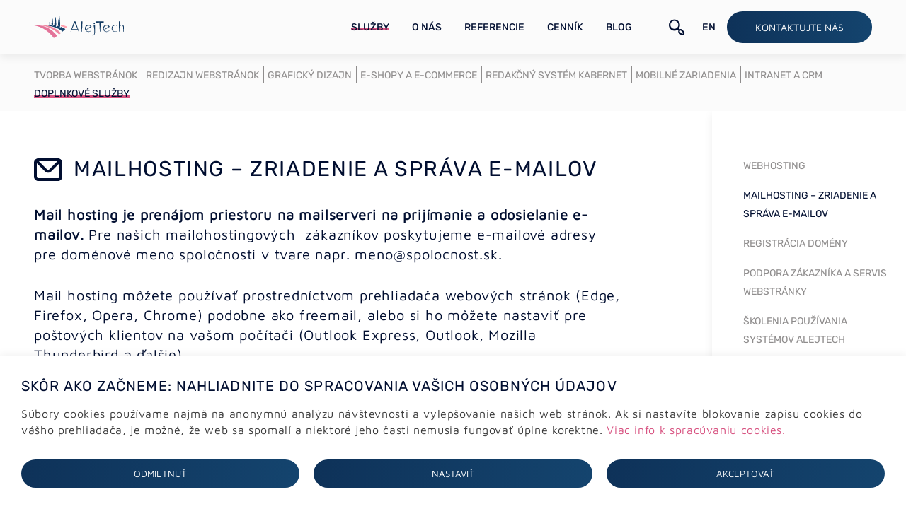

--- FILE ---
content_type: text/html; charset=utf-8
request_url: https://www.alejtech.sk/sluzby/doplnkove-sluzby/mailhosting-zriadenie-a-sprava-e-mailov?cookieconsent=1
body_size: 11192
content:
<!DOCTYPE html><html lang=sk><head><meta charset=utf-8><meta name=viewport content="width=device-width, initial-scale=1.0"><meta name=theme-color content=#d85482><meta name=description content="Mailhosting – správa e-mailov - ponúkame tri varianty mailhostingových služieb"><link rel=apple-touch-icon href="/meta/favicon.png?width=180&amp;height=180"><link rel=icon type=image/png href="/meta/favicon.png?width=32&amp;height=32"><link rel=manifest href=/manifest><title>Mailhosting – zriadenie a správa e-mailov</title><script>window.dataLayer=window.dataLayer||[];function gtag(){dataLayer.push(arguments);}
gtag('consent','default',{'ad_storage':'denied','ad_user_data':'denied','ad_personalization':'denied','analytics_storage':'denied'});</script><script>(function(w,d,s,l,i){w[l]=w[l]||[];w[l].push({'gtm.start':new Date().getTime(),event:'gtm.js'});var f=d.getElementsByTagName(s)[0],j=d.createElement(s),dl=l!='dataLayer'?'&l='+l:'';j.async=true;j.src='https://www.googletagmanager.com/gtm.js?id='+i+dl;f.parentNode.insertBefore(j,f);})(window,document,'script','dataLayer','GTM-K792VDXM');</script><meta name=author content=AlejTech.sk><script>var languageId="sk";var baseUrl="https://www.alejtech.sk";</script><meta property=og:title content="Mailhosting – zriadenie a správa e-mailov"><meta property=og:type content=website><meta property=og:url content=https://www.alejtech.sk/sluzby/doplnkove-sluzby/mailhosting-zriadenie-a-sprava-e-mailov><meta property=og:image content="https://www.alejtech.sk/meta/og-image.jpg?format=original"><meta property=og:description content="Mailhosting – správa e-mailov - ponúkame tri varianty mailhostingových služieb"><meta property=twitter:card content=summary_large_image><meta property=twitter:url content=https://www.alejtech.sk/sluzby/doplnkove-sluzby/mailhosting-zriadenie-a-sprava-e-mailov><meta property=twitter:title content="Mailhosting – zriadenie a správa e-mailov"><meta property=twitter:description content="Mailhosting – správa e-mailov - ponúkame tri varianty mailhostingových služieb"><meta property=twitter:image content="https://www.alejtech.sk/meta/og-image.jpg?format=original"><link rel=alternate hreflang=en href=https://www.alejtech.sk/services/additional-services/e-mail-hosting><link rel=stylesheet href="/styles.scss?v=mmQ1T0z8C9hHKN8jXPHmbSfK27rtlK7Ig9RHKi1tMr4"><div></div> <noscript><link rel=stylesheet href="/js-disabled.scss?v=c-lkp9eAzR7-U1F6pnEQrGCwxBiiRJIO-W9EmBbCDYI"></noscript><style>:root{--maincolor:#d85482;--popupbg:#ffffff;--popupscreen:rgba(0,0,0,0.4);--popupshadow:0 0 10px rgba(0,0,0,0.2);--btnborder:4px;--btnradius:5px;--speed:0.3s}#set-win-coo{position:fixed;top:0;left:0;z-index:999;width:100%;height:100%;background:var(--popupbg);display:flex;align-items:center;justify-content:center;padding:20px}#set-win-coo .set-win-coo-ins{background:var(--popupbg);width:100%;max-height:90vh;overflow-y:auto;max-width:1330px;margin:0 auto}#set-win-coo .set-win-coo-ins .set-win-coo-txt{padding:30px 30px 0 30px}#set-win-coo .set-win-coo-ins .set-win-coo-txt h2{}#set-win-coo .set-win-coo-ins .set-win-coo-txt p{font-size:1rem}#set-win-coo .set-win-coo-ins .set-win-coo-txt a{color:var(--maincolor)}#set-win-coo .set-win-coo-ins ul{display:flex;flex-wrap:wrap;width:100%;padding:0;margin:40px 0 0 0;border-top:1px solid #e3e3e3}#set-win-coo .set-win-coo-ins ul.coo-hidden{display:none}#set-win-coo .set-win-coo-ins ul li{width:50%;padding:0;margin:0;list-style-type:none;background:none;border-bottom:1px solid #e3e3e3;border-right:1px solid #e3e3e3}#set-win-coo .set-win-coo-ins ul li:before{display:none}#set-win-coo .set-win-coo-ins ul li:after{display:none}#set-win-coo .set-win-coo-ins ul li label{position:relative;display:flex;width:100%;padding:20px 50px 20px 30px}#set-win-coo .set-win-coo-ins ul li label input{opacity:0;width:0;height:0;order:2}#set-win-coo .set-win-coo-ins ul li label input:checked + .slider{background-color:var(--maincolor)}#set-win-coo .set-win-coo-ins ul li label input:focus + .slider{box-shadow:0 0 1px var(--maincolor)}#set-win-coo .set-win-coo-ins ul li label input:checked + .slider:before{background:var(--popupbg);-webkit-transform:translateX(25px);-ms-transform:translateX(25px);transform:translateX(25px)}#set-win-coo .set-win-coo-ins ul li label input:disabled + .slider{opacity:0.3;cursor:not-allowed}#set-win-coo .set-win-coo-ins ul li label .slider{position:absolute;cursor:pointer;top:20px;right:30px;width:50px;height:26px;background-color:transparent;border:1px solid var(--maincolor);-webkit-transition:.4s;transition:.4s;border-radius:22px}#set-win-coo .set-win-coo-ins ul li label .slider:before{position:absolute;content:"";height:18px;width:18px;left:3px;bottom:3px;background-color:var(--maincolor);-webkit-transition:.4s;transition:.4s;border-radius:50%}#set-win-coo .set-win-coo-ins .set-win-coo-btn{display:flex;flex-wrap:wrap;padding:20px}#set-win-coo .set-win-coo-ins .set-win-coo-btn button{width:calc(33.333% - 20px);margin:10px;padding:.75rem 2.5rem;border-radius:40px;display:flex;align-items:center;text-decoration:none;text-transform:uppercase;color:white;position:relative;cursor:pointer;// transition:all .3s linear;justify-content:center;z-index:1;background:linear-gradient(to right,#0E3259,#14446E);border:none;font-family:"Maven Pro",sans-serif;transition:all .3s cubic-bezier(0.25,0.46,0.45,0.94)}#set-win-coo .set-win-coo-ins .set-win-coo-btn button:hover{cursor:pointer;color:var(--popupbg);box-shadow:2px 2px 0 0 #FC5185;//shadow spread is used for the border effect}#set-win-coo .set-win-coo-ins .set-win-coo-btn button:active{transform:translate(2px,2px);box-shadow:none}#set-win-coo .set-win-coo-ins .set-win-coo-btn button:focus{transform:translate(2px,2px);box-shadow:none}#set-win-coo .set-win-coo-ins .set-win-coo-btn button.coo-hidden{display:none}#set-win-coo.set-win-coo-popup{top:inherit;bottom:0;left:0;width:100%;height:auto;padding:0;box-shadow:0 0 13px 1px rgba(0,0,0,.07)}#set-win-coo.set-win-coo-popup .set-win-coo-ins{}@media screen and (max-width:550px){#set-win-coo .set-win-coo-ins ul li{width:100%}#set-win-coo .set-win-coo-ins .set-win-coo-btn button{margin:10px 5px;padding:0.5rem 5px;font-size:1rem;width:100%}}</style></head><body><noscript><iframe src="https://www.googletagmanager.com/ns.html?id=GTM-K792VDXM" height=0 width=0 style=display:none;visibility:hidden></iframe></noscript> <div id=container class="pageid-1719 pagelang-sk"> <a class=hidden href=#start aria-label="Prejsť na obsah stránky">Prejsť na obsah stránky</a> <header class=header> <div class="section section--py-0 h-100"> <div class="section__container h-100"> <div class="header__content h-100"> <div class="header__logo-container search-menu-logo"> <a title=AlejTech href="https://www.alejtech.sk/"> <img class=header__logo alt=alejtech.sk height=30 width=127 src=https://www.alejtech.sk/img/alejtech-logo.svg> </a> </div> <div class=header__right> <nav class="header__menu search-left-side"> <span class="header__hamburger-line header__hamburger-line--1"></span> <span class="header__hamburger-line header__hamburger-line--2"></span> <span class="header__hamburger-line header__hamburger-line--3"></span> <input aria-label="Otvoriť mobilné menu" class="header__checkbox js-menu-checkbox" type=checkbox autocomplete=off> <ul class="menu js-menu"><li class="menu__item menu__item--parent menu__item--selected-path js-menu-item"> <a href=https://www.alejtech.sk/sluzby class="menu__link menu__link--selected-path"> <div class=menu__link-text> Služby <div class=menu__checkbox-mask> <i class=icon-chevron></i> </div> </div> </a> <input class=menu__checkbox type=checkbox aria-label="Otvoriť podmenu stránky Služby"> <ul class="menu--submenu js-menu"><li class="menu__item menu__item--leaf js-menu-item"> <a href=https://www.alejtech.sk/sluzby/tvorba-web-stranok class="menu__link menu__link--child"> <div class=menu__link-text> Tvorba webstránok </div> </a> </li> <li class="menu__item menu__item--leaf js-menu-item"> <a href=https://www.alejtech.sk/sluzby/redizajn-webstranok class="menu__link menu__link--child"> <div class=menu__link-text> Redizajn webstránok </div> </a> </li> <li class="menu__item menu__item--parent js-menu-item"> <a href=https://www.alejtech.sk/sluzby/graficky-dizajn class="menu__link menu__link--child"> <div class=menu__link-text> Grafický dizajn <div class=menu__checkbox-mask> <i class=icon-chevron></i> </div> </div> </a> <input class=menu__checkbox type=checkbox aria-label="Otvoriť podmenu stránky Grafický dizajn"> <ul class="menu--submenu js-menu"><li class="menu__item menu__item--leaf js-menu-item"> <a href=https://www.alejtech.sk/sluzby/graficky-dizajn/grafika-webstranok class="menu__link menu__link--child"> <div class=menu__link-text> Grafika webstránok </div> </a> </li> <li class="menu__item menu__item--leaf js-menu-item"> <a href=https://www.alejtech.sk/sluzby/graficky-dizajn/dizajn-pouzivatelskych-rozhrani-ui-ux-dizajn class="menu__link menu__link--child"> <div class=menu__link-text> Dizajn používateľských rozhraní - UI/UX dizajn </div> </a> </li> <li class="menu__item menu__item--leaf js-menu-item"> <a href=https://www.alejtech.sk/sluzby/graficky-dizajn/vytvorenie-loga-logotypy class="menu__link menu__link--child"> <div class=menu__link-text> Vytvorenie loga, logotypy, dizajnmanuály </div> </a> </li> <li class="menu__item menu__item--leaf js-menu-item"> <a href=https://www.alejtech.sk/sluzby/graficky-dizajn/tlacova-grafika-bannery-vizitky-letaky class="menu__link menu__link--child"> <div class=menu__link-text> Tlačová grafika, bannery, vizitky, letáky </div> </a> </li></ul> </li> <li class="menu__item menu__item--leaf js-menu-item"> <a href=https://www.alejtech.sk/sluzby/e-shopy-a-e-commerce class="menu__link menu__link--child"> <div class=menu__link-text> E-shopy a e-commerce </div> </a> </li> <li class="menu__item menu__item--leaf js-menu-item"> <a href=https://www.alejtech.sk/sluzby/redakcny-system-kabernet class="menu__link menu__link--child"> <div class=menu__link-text> Redakčný systém Kabernet </div> </a> </li> <li class="menu__item menu__item--parent js-menu-item"> <a href=https://www.alejtech.sk/sluzby/mobilne-zariadenia class="menu__link menu__link--child"> <div class=menu__link-text> Mobilné zariadenia <div class=menu__checkbox-mask> <i class=icon-chevron></i> </div> </div> </a> <input class=menu__checkbox type=checkbox aria-label="Otvoriť podmenu stránky Mobilné zariadenia"> <ul class="menu--submenu js-menu"><li class="menu__item menu__item--leaf js-menu-item"> <a href=https://www.alejtech.sk/sluzby/mobilne-zariadenia/mobilne-aplikacie class="menu__link menu__link--child"> <div class=menu__link-text> Vývoj mobilných aplikácií </div> </a> </li> <li class="menu__item menu__item--leaf js-menu-item"> <a href=https://www.alejtech.sk/sluzby/mobilne-zariadenia/responzivny-dizajn class="menu__link menu__link--child"> <div class=menu__link-text> Responzívny dizajn </div> </a> </li> <li class="menu__item menu__item--leaf js-menu-item"> <a href=https://www.alejtech.sk/sluzby/mobilne-zariadenia/mobilna-verzia-webstranky class="menu__link menu__link--child"> <div class=menu__link-text> Mobilná verzia webstránky </div> </a> </li></ul> </li> <li class="menu__item menu__item--leaf js-menu-item"> <a href=https://www.alejtech.sk/sluzby/intranet-a-crm class="menu__link menu__link--child"> <div class=menu__link-text> Intranet a CRM </div> </a> </li> <li class="menu__item menu__item--parent menu__item--selected-path js-menu-item"> <a href=https://www.alejtech.sk/sluzby/doplnkove-sluzby class="menu__link menu__link--child menu__link--selected-path"> <div class=menu__link-text> Doplnkové služby <div class=menu__checkbox-mask> <i class=icon-chevron></i> </div> </div> </a> <input class=menu__checkbox type=checkbox aria-label="Otvoriť podmenu stránky Doplnkové služby"> <ul class="menu--submenu js-menu"><li class="menu__item menu__item--leaf js-menu-item"> <a href=https://www.alejtech.sk/sluzby/doplnkove-sluzby/webhosting class="menu__link menu__link--child"> <div class=menu__link-text> Webhosting </div> </a> </li> <li class="menu__item menu__item--leaf menu__item--selected js-menu-item"> <a href=https://www.alejtech.sk/sluzby/doplnkove-sluzby/mailhosting-zriadenie-a-sprava-e-mailov class="menu__link menu__link--child menu__link--selected"> <div class=menu__link-text> Mailhosting – zriadenie a správa e-mailov </div> </a> </li> <li class="menu__item menu__item--leaf js-menu-item"> <a href=https://www.alejtech.sk/sluzby/doplnkove-sluzby/registracia-domeny class="menu__link menu__link--child"> <div class=menu__link-text> Registrácia domény </div> </a> </li> <li class="menu__item menu__item--leaf js-menu-item"> <a href=https://www.alejtech.sk/sluzby/doplnkove-sluzby/podpora-zakaznika-a-servis-webstranky class="menu__link menu__link--child"> <div class=menu__link-text> Podpora zákazníka a servis webstránky </div> </a> </li> <li class="menu__item menu__item--leaf js-menu-item"> <a href=https://www.alejtech.sk/sluzby/doplnkove-sluzby/skolenia-pouzivania-systemov-alejtech class="menu__link menu__link--child"> <div class=menu__link-text> Školenia používania systémov AlejTech </div> </a> </li> <li class="menu__item menu__item--leaf js-menu-item"> <a href=https://www.alejtech.sk/sluzby/doplnkove-sluzby/statistika-navstevnosti-webstranky class="menu__link menu__link--child"> <div class=menu__link-text> Štatistika návštevnosti webstránky </div> </a> </li> <li class="menu__item menu__item--leaf js-menu-item"> <a href=https://www.alejtech.sk/sluzby/doplnkove-sluzby/sms-brana class="menu__link menu__link--child"> <div class=menu__link-text> SMS brána </div> </a> </li> <li class="menu__item menu__item--parent js-menu-item"> <a href=https://www.alejtech.sk/sluzby/doplnkove-sluzby/online-nastroje-na-upravu-textu class="menu__link menu__link--child"> <div class=menu__link-text> Online nástroje na úpravu textu <div class=menu__checkbox-mask> <i class=icon-chevron></i> </div> </div> </a> <input class=menu__checkbox type=checkbox aria-label="Otvoriť podmenu stránky Online nástroje na úpravu textu"> <ul class="menu--submenu js-menu"><li class="menu__item menu__item--leaf js-menu-item"> <a href=https://www.alejtech.sk/sluzby/doplnkove-sluzby/online-nastroje-na-upravu-textu/odstranit-diakritiku class="menu__link menu__link--child"> <div class=menu__link-text> Odstrániť diakritiku </div> </a> </li> <li class="menu__item menu__item--leaf js-menu-item"> <a href=https://www.alejtech.sk/sluzby/doplnkove-sluzby/online-nastroje-na-upravu-textu/upravy-textu class="menu__link menu__link--child"> <div class=menu__link-text> Úpravy textu </div> </a> </li> <li class="menu__item menu__item--leaf js-menu-item"> <a href=https://www.alejtech.sk/sluzby/doplnkove-sluzby/online-nastroje-na-upravu-textu/html-nastroje class="menu__link menu__link--child"> <div class=menu__link-text> HTML nástroje </div> </a> </li></ul> </li></ul> </li></ul> </li> <li class="menu__item menu__item--leaf js-menu-item"> <a href=https://www.alejtech.sk/o-nas class=menu__link> <div class=menu__link-text> O nás </div> </a> </li> <li class="menu__item menu__item--leaf js-menu-item"> <a href=https://www.alejtech.sk/referencie class=menu__link> <div class=menu__link-text> Referencie </div> </a> </li> <li class="menu__item menu__item--leaf js-menu-item"> <a href=https://www.alejtech.sk/cennik class=menu__link> <div class=menu__link-text> Cenník </div> </a> </li> <li class="menu__item menu__item--leaf js-menu-item"> <a href=https://www.alejtech.sk/blog class=menu__link> <div class=menu__link-text> Blog </div> </a> </li> <li class="menu__item menu__mobile-btn js-menu-item"> <div class="header__language header__language--mobile"> <a class=menu__link title=English href=https://www.alejtech.sk/services/additional-services/e-mail-hosting> <span class=menu__link-text>EN</span> </a> </div> </li> <li class="menu__item menu__mobile-btn js-menu-item"> <a class="button button--dark" href=https://www.alejtech.sk/kontakt> <span class=button__text>Kontaktujte nás</span> </a> </li></ul> </nav> <form method=get class="search js-ajax-panel" data-object-id=2785 action=https://www.alejtech.sk/vyhladavanie> <input name=q class="search__input js-search-input js-auto-key-submit" data-delay=200 data-min-char-count=2 type=text placeholder=Hľadať> <button class="search__hide-btn js-hide-search" style=display:none type=button> <i class=icon-close></i> </button> <button class="search__search-btn icon-btn js-search-btn" type=button title=Hľadať> <i class=icon-search></i> </button> <div class="search__results search-results shadow js-search-results"> <div class=js-ajax-loading> <div class=ajax-loader> <div class=search-results__loading> <svg version=1.1 xmlns=http://www.w3.org/2000/svg xmlns:xlink=http://www.w3.org/1999/xlink x=0px y=0px viewBox="0 0 100 100" enable-background="new 0 0 0 0" xml:space=preserve><path fill=url(#paint0_linear_918_4030) d="M73,50c0-12.7-10.3-23-23-23S27,37.3,27,50 M30.9,50c0-10.5,8.5-19.1,19.1-19.1S69.1,39.5,69.1,50"><animateTransform attributeName=transform attributeType=XML type=rotate dur=1s from="0 50 50" to="360 50 50" repeatCount=indefinite /></path><linearGradient id=paint0_linear_918_4030 x1=0 y1=0 x2=100 y2=100 gradientUnits=userSpaceOnUse><stop offset=0 stop-color=#FFA5B1 /><stop offset=0.04 stop-color=#FDA1AF /><stop offset=0.42 stop-color=#ED84A0 /><stop offset=0.75 stop-color=#E37398 /><stop offset=0.99 stop-color=#E06D95 /></linearGradient></svg> </div> </div> </div> <div class=js-ajax-panel-content> </div> </div> </form> <div class="header__behind-search-icon search-right-side"> <div class="menu header__language"> <a class=menu__link title=English href=https://www.alejtech.sk/services/additional-services/e-mail-hosting> <span class=menu__link-text>EN</span> </a> </div> <a class="button button--dark header__contact-btn" href=https://www.alejtech.sk/kontakt> <span class=button__text>Kontaktujte nás</span> </a> </div> </div> </div> </div> </div> <div class="toast-area js-toast-area" data-text=test> </div> </header> <a id=start href=# aria-label="Obsah stránky"></a> <main class=main id=main> <div class="section section--py-0 section--gray section--no-grow shadow--z-index"> <div class=section__container> <ul class=submenu><li class="submenu__item submenu__item--leaf"> <a href=https://www.alejtech.sk/sluzby/tvorba-web-stranok class="submenu__link submenu__link--child"> <span class=submenu__link-text>Tvorba webstránok</span> </a> </li> <li class="submenu__item submenu__item--leaf"> <a href=https://www.alejtech.sk/sluzby/redizajn-webstranok class="submenu__link submenu__link--child"> <span class=submenu__link-text>Redizajn webstránok</span> </a> </li> <li class="submenu__item submenu__item--parent"> <a href=https://www.alejtech.sk/sluzby/graficky-dizajn class="submenu__link submenu__link--child"> <span class=submenu__link-text>Grafický dizajn</span> </a> <ul class=submenu--submenu><li class="submenu__item submenu__item--leaf"> <a href=https://www.alejtech.sk/sluzby/graficky-dizajn/grafika-webstranok class="submenu__link submenu__link--child"> <span class=submenu__link-text>Grafika webstránok</span> </a> </li> <li class="submenu__item submenu__item--leaf"> <a href=https://www.alejtech.sk/sluzby/graficky-dizajn/dizajn-pouzivatelskych-rozhrani-ui-ux-dizajn class="submenu__link submenu__link--child"> <span class=submenu__link-text>Dizajn používateľských rozhraní - UI/UX dizajn</span> </a> </li> <li class="submenu__item submenu__item--leaf"> <a href=https://www.alejtech.sk/sluzby/graficky-dizajn/vytvorenie-loga-logotypy class="submenu__link submenu__link--child"> <span class=submenu__link-text>Vytvorenie loga, logotypy, dizajnmanuály</span> </a> </li> <li class="submenu__item submenu__item--leaf"> <a href=https://www.alejtech.sk/sluzby/graficky-dizajn/tlacova-grafika-bannery-vizitky-letaky class="submenu__link submenu__link--child"> <span class=submenu__link-text>Tlačová grafika, bannery, vizitky, letáky</span> </a> </li></ul> </li> <li class="submenu__item submenu__item--leaf"> <a href=https://www.alejtech.sk/sluzby/e-shopy-a-e-commerce class="submenu__link submenu__link--child"> <span class=submenu__link-text>E-shopy a e-commerce</span> </a> </li> <li class="submenu__item submenu__item--leaf"> <a href=https://www.alejtech.sk/sluzby/redakcny-system-kabernet class="submenu__link submenu__link--child"> <span class=submenu__link-text>Redakčný systém Kabernet</span> </a> </li> <li class="submenu__item submenu__item--parent"> <a href=https://www.alejtech.sk/sluzby/mobilne-zariadenia class="submenu__link submenu__link--child"> <span class=submenu__link-text>Mobilné zariadenia</span> </a> <ul class=submenu--submenu><li class="submenu__item submenu__item--leaf"> <a href=https://www.alejtech.sk/sluzby/mobilne-zariadenia/mobilne-aplikacie class="submenu__link submenu__link--child"> <span class=submenu__link-text>Vývoj mobilných aplikácií</span> </a> </li> <li class="submenu__item submenu__item--leaf"> <a href=https://www.alejtech.sk/sluzby/mobilne-zariadenia/responzivny-dizajn class="submenu__link submenu__link--child"> <span class=submenu__link-text>Responzívny dizajn</span> </a> </li> <li class="submenu__item submenu__item--leaf"> <a href=https://www.alejtech.sk/sluzby/mobilne-zariadenia/mobilna-verzia-webstranky class="submenu__link submenu__link--child"> <span class=submenu__link-text>Mobilná verzia webstránky</span> </a> </li></ul> </li> <li class="submenu__item submenu__item--leaf"> <a href=https://www.alejtech.sk/sluzby/intranet-a-crm class="submenu__link submenu__link--child"> <span class=submenu__link-text>Intranet a CRM</span> </a> </li> <li class="submenu__item submenu__item--parent submenu__item--selected-path"> <a href=https://www.alejtech.sk/sluzby/doplnkove-sluzby class="submenu__link submenu__link--child submenu__link--selected-path"> <span class=submenu__link-text>Doplnkové služby</span> </a> <ul class=submenu--submenu><li class="submenu__item submenu__item--leaf"> <a href=https://www.alejtech.sk/sluzby/doplnkove-sluzby/webhosting class="submenu__link submenu__link--child"> <span class=submenu__link-text>Webhosting</span> </a> </li> <li class="submenu__item submenu__item--leaf submenu__item--selected"> <a href=https://www.alejtech.sk/sluzby/doplnkove-sluzby/mailhosting-zriadenie-a-sprava-e-mailov class="submenu__link submenu__link--child submenu__link--selected"> <span class=submenu__link-text>Mailhosting – zriadenie a správa e-mailov</span> </a> </li> <li class="submenu__item submenu__item--leaf"> <a href=https://www.alejtech.sk/sluzby/doplnkove-sluzby/registracia-domeny class="submenu__link submenu__link--child"> <span class=submenu__link-text>Registrácia domény</span> </a> </li> <li class="submenu__item submenu__item--leaf"> <a href=https://www.alejtech.sk/sluzby/doplnkove-sluzby/podpora-zakaznika-a-servis-webstranky class="submenu__link submenu__link--child"> <span class=submenu__link-text>Podpora zákazníka a servis webstránky</span> </a> </li> <li class="submenu__item submenu__item--leaf"> <a href=https://www.alejtech.sk/sluzby/doplnkove-sluzby/skolenia-pouzivania-systemov-alejtech class="submenu__link submenu__link--child"> <span class=submenu__link-text>Školenia používania systémov AlejTech</span> </a> </li> <li class="submenu__item submenu__item--leaf"> <a href=https://www.alejtech.sk/sluzby/doplnkove-sluzby/statistika-navstevnosti-webstranky class="submenu__link submenu__link--child"> <span class=submenu__link-text>Štatistika návštevnosti webstránky</span> </a> </li> <li class="submenu__item submenu__item--leaf"> <a href=https://www.alejtech.sk/sluzby/doplnkove-sluzby/sms-brana class="submenu__link submenu__link--child"> <span class=submenu__link-text>SMS brána</span> </a> </li> <li class="submenu__item submenu__item--leaf"> <a href=https://www.alejtech.sk/sluzby/doplnkove-sluzby/online-nastroje-na-upravu-textu class="submenu__link submenu__link--child"> <span class=submenu__link-text>Online nástroje na úpravu textu</span> </a> </li></ul> </li></ul> </div> </div> <div class=service> <div class=service__content> <section class="section section--white"> <div class=section__container> <div class=heading-with-icon> <img class=heading-with-icon__icon alt=email src=https://www.alejtech.sk/files/icons/email.svg> <h1 class=heading-with-icon__title> Mailhosting – zriadenie a správa e-mailov </h1> </div> <div class="text wysiwyg-content"> <p><strong>Mail hosting je prenájom priestoru na mailserveri na prijímanie a odosielanie e-mailov.</strong> Pre našich mailohostingových &nbsp;zákazníkov poskytujeme e-mailové adresy pre doménové meno spoločnosti v tvare napr. meno@spolocnost.sk.</p> <p>Mail hosting môžete používať prostredníctvom prehliadača webových stránok (Edge, Firefox, Opera, Chrome) podobne ako freemail, alebo si ho môžete nastaviť pre poštových klientov na vašom počítači (Outlook Express, Outlook, Mozilla Thunderbird a ďalšie).</p> </div> </div> </section> <section class="section section--white section--pt-0"> <div class=section__container> <div class="table-with-title shadow"> <h3 class=table-with-title__title> Ponúkame tri varianty mailhostingových služieb: </h3> <div class="table-with-title__table wysiwyg-content"> <table style=width:100%><tbody><tr><td style=width:20%><strong>Typ služby</strong></td><td style=width:20%;text-align:left><strong>Priestor</strong></td><td style=width:20.0000%><strong>Počet e-mailov</strong></td><td style=width:20%;text-align:left><strong>Počet aliasov</strong></td><td style=width:20%><strong>Cena za mesiac</strong></td></tr><tr><td style=width:20%> Alfa </td><td style=width:20%;text-align:left> 10 GB </td><td style=width:20.0000%> 100 </td><td style=width:20%> 100 </td><td style=width:20%><div style=text-align:right> 3,50 € </div></td></tr><tr><td style=width:20%> Beta </td><td style=width:20%;text-align:left> 25 GB </td><td style=width:20.0000%> 250</td><td style=width:20%> bez obmedzenia </td><td style=width:20%><div style=text-align:right> 7,50 €</div></td></tr><tr><td style=width:20%>Gama</td><td style=width:20%;text-align:left> 75 GB </td><td style=width:20.0000%> bez obmedzenia </td><td style=width:20%> bez obmedzenia </td><td style=width:20%><div style=text-align:right> 15,50 €</div></td></tr></tbody></table><p>uvedené ceny sú bez DPH</p> </div> </div> </div> </section> <section class="section section--white section--pt-0"> <div class=section__container> <div class=wysiwyg-content> <p> Pri objednávke služby uvádzajte nasledujúce údaje:</p> <ul><li> typ služby (Alfa, Beta alebo Gama)</li> <li>tvary e-mailových adries (napr. priezvisko@spolocnost, office@spolocnost)</li> <li>tvary aliasov (napr. m.priezvisko@spolocnost)</li> <li>plný názov účtu (napr. Meno Priezvisko, Nazov spolocnosti)</li></ul> </div> </div> </section> <section class="section section--pb-0 section--white section--pt-0"> <div class=section__container> <div class=airplane-section> <div class=airplane-section__text> <p> Poraďte sa s nami o službách, ktoré potrebujete. Radi vám poradíme a pripravíme konkrétnu cenovú ponuku. </p> </div> <div class=airplane-section__buttons> </div> <object id=airplane type=image/svg+xml data=https://alejtech.kabernet.sk/preview/files/animated-imgs/plane-with-path.svg></object> </div> </div> </section> </div> <aside class="side-menu shadow hide-mobile"> <ul class=side-menu__list><li class=side-menu__list-item> <a class=side-menu__link href=https://www.alejtech.sk/sluzby/doplnkove-sluzby/webhosting>Webhosting</a> </li> <li class=side-menu__list-item> <a class="side-menu__link side-menu__link--active" href=https://www.alejtech.sk/sluzby/doplnkove-sluzby/mailhosting-zriadenie-a-sprava-e-mailov>Mailhosting &#x2013; zriadenie a spr&#xE1;va e-mailov</a> </li> <li class=side-menu__list-item> <a class=side-menu__link href=https://www.alejtech.sk/sluzby/doplnkove-sluzby/registracia-domeny>Registr&#xE1;cia dom&#xE9;ny</a> </li> <li class=side-menu__list-item> <a class=side-menu__link href=https://www.alejtech.sk/sluzby/doplnkove-sluzby/podpora-zakaznika-a-servis-webstranky>Podpora z&#xE1;kazn&#xED;ka a servis webstr&#xE1;nky</a> </li> <li class=side-menu__list-item> <a class=side-menu__link href=https://www.alejtech.sk/sluzby/doplnkove-sluzby/skolenia-pouzivania-systemov-alejtech>&#x160;kolenia pou&#x17E;&#xED;vania syst&#xE9;mov AlejTech</a> </li> <li class=side-menu__list-item> <a class=side-menu__link href=https://www.alejtech.sk/sluzby/doplnkove-sluzby/statistika-navstevnosti-webstranky>&#x160;tatistika n&#xE1;v&#x161;tevnosti webstr&#xE1;nky</a> </li> <li class=side-menu__list-item> <a class=side-menu__link href=https://www.alejtech.sk/sluzby/doplnkove-sluzby/sms-brana>SMS br&#xE1;na</a> </li> <li class=side-menu__list-item> <a class=side-menu__link href=https://www.alejtech.sk/sluzby/doplnkove-sluzby/online-nastroje-na-upravu-textu>Online n&#xE1;stroje na &#xFA;pravu textu</a> </li></ul> </aside> </div> <footer class=footer> <img class=footer__mobile-img src=/img/footer-image.svg alt="Footer logo"> <div class=width-wrap> <div class="columns is-mobile is-multiline"> <div class="column is-3-desktop is-6-tablet is-12-mobile"> <a title=AlejTech href="https://www.alejtech.sk/"> <img class=footer__img alt=alejtech.sk height=30 width=127 src=https://www.alejtech.sk/img/alejtech-logo.svg> </a> <ul class="list list--no-bullets mt-4"><li class=list__item> <a class=list__link href=https://www.alejtech.sk/o-nas/ochrana-osobnych-udajov>GDPR</a> </li> <li class=list__item> <a class=list__linkjs-cookie-options href="?cookieconsent=1">Cookies</a> </li></ul> </div> <div class="column is-3-desktop is-6-tablet is-12-mobile footer__column"> <h2 class=footer__title>NAŠE SLUŽBY</h2> <ul class="list list--no-bullets"><li class=list__item> <a class=list__link href=https://www.alejtech.sk/sluzby/tvorba-web-stranok>Tvorba webstránok</a> </li> <li class=list__item> <a class=list__link href=https://www.alejtech.sk/sluzby/e-shopy-a-e-commerce>E-shopy a e-commerce</a> </li> <li class=list__item> <a class=list__link href=https://www.alejtech.sk/sluzby/mobilne-zariadenia>Mobilné aplikácie</a> </li> <li class=list__item> <a class=list__link href=https://www.alejtech.sk/sluzby/intranet-a-crm>Intranet a CRM</a> </li> <li class=list__item> <a class=list__link href=https://www.alejtech.sk/sluzby/graficky-dizajn>Grafický dizajn</a> </li> <li class=list__item> <a class=list__link href=https://www.alejtech.sk/sluzby/redakcny-system-kabernet>Redakčný systém Kabernet</a> </li> <li class=list__item> <a class=list__link href=https://www.alejtech.sk/sluzby/redizajn-webstranok>Redizajn webstránok</a> </li> <li class=list__item> <a class=list__link href=https://www.alejtech.sk/sluzby/doplnkove-sluzby>Doplnkové služby</a> </li></ul> </div> <div class="column is-3-desktop is-6-tablet is-12-mobile"> <h2 class=footer__title> KONTAKTNé ÚDAJE</h2> <div class="footer__contact-box contact-box"> <i class="icon-phone contact-box__icon"></i> <div class=contact-box__content> <a href=tel:+421264780616>+421 (0)2 64 78 06 16</a> <a href=tel:+42194895070>+421 (0) 948 950 704</a> </div> </div> <div class="footer__contact-box contact-box"> <i class="icon-info-arrow contact-box__icon"></i> <div class=contact-box__content> Informácie:<br> <a href=mailto:info@alejtech.eu>info@alejtech.eu</a> </div> </div> <div class="footer__contact-box contact-box"> <i class="icon-references contact-box__icon"></i> <div class=contact-box__content> Zákaznícka podpora:<br> <a href=mailto:podpora@alejtech.eu>podpora@alejtech.eu</a> </div> </div> </div> <div class="column is-3-desktop is-6-tablet is-12-mobile"> <h2 class=footer__title>FAKTURAČNÉ ÚDAJE</h2> <p class=footer__p> AlejTech, spol. s r.o.<br> Sliačska 13902/1A<br> 831 02 Bratislava </p> <p class=footer__p> IČO: 36 291 374<br> DIČ: 2022171470<br> IČ DPH: SK2022171470 </p> </div> </div> </div> </footer> </main> <div id=set-win-coo class=set-win-coo-popup> <form class="set-win-coo-ins js-coo-submit" method=post> <input type=hidden name=handler value=.Kabernet.Cookie.Consent> <div class="set-win-coo-txt wysiwyg-content"> <h3>Skôr ako začneme: nahliadnite do spracovania vašich osobných údajov</h3> <p>Súbory cookies používame najmä na anonymnú analýzu návštevnosti a vylepšovanie našich web stránok. Ak si nastavíte blokovanie zápisu cookies do vášho prehliadača, je možné, že web sa spomalí a niektoré jeho časti nemusia fungovať úplne korektne. <a href=https://www.alejtech.sk/o-nas/ochrana-osobnych-udajov>Viac info k spracúvaniu cookies.</a></p> </div> <ul id=set-win-coo-settings class=coo-hidden><li> <label> <input type=hidden name=essential value=true> <input type=checkbox name=essential value=true checked disabled> <span class=slider></span> <span class=text>Nevyhnutn&#xE9; pre chod str&#xE1;nky</span> </label> </li> <li> <label> <input type=checkbox name=analytics value=true> <span class=slider></span> <span class=text>Analytika</span> </label> </li> <li> <label> <input type=checkbox name=ads value=true> <span class=slider></span> <span class=text>Reklama</span> </label> </li></ul> <div class=set-win-coo-btn> <button id=set-win-coo-btn-reject name=action value=reject_all>Odmietnuť </button> <button id=set-win-coo-btn-acceptSelected name=action value=accept_selected class=coo-hidden>Akceptovať vybrané</button> <button id=set-win-coo-btn-settings type=button>Nastaviť</button> <button id=set-win-coo-btn-accept name=action value=accept_all>Akceptovať</button> </div> <input name=__RequestVerificationToken type=hidden value=CfDJ8E1J3REAXCpPl6y28ECfx6xrm44F6zHKA0PRlLc0oZ3O8Id2n9faW1bFIQGRRx4tBl8EQDeATRsVmIqL_z_tzBhnB8-EB2XHzBv4N-tMSDRgSgkF76xVLvwYJeB3qyJ8a2IByZT1s3hCFCfag1PIBCg></form><script>var winCoo=document.getElementById("set-win-coo");var winCooForm=document.getElementsByClassName("js-coo-submit");var head=document.getElementsByTagName("head")[0];if(winCooForm&&winCooForm.length>0){winCooForm[0].addEventListener("submit",async function(e){e.preventDefault();var formData=new FormData(e.target);formData.append(e.submitter.name,e.submitter.value);var params=new URLSearchParams(formData);var url=window.baseUrl+"/api/cms/consent";var response=await fetch(url,{method:"POST",body:params,headers:{"Content-Type":"application/x-www-form-urlencoded"}});if(response.ok){let result=await response.json();if(result&&result.length>0){for(var i=0;i<result.length;i++){const frag=document.createRange().createContextualFragment(result[i].script);head.appendChild(frag);}}
winCoo.remove();}else{console.error(response.status);}});}
var winCooButtonSettings=document.getElementById("set-win-coo-btn-settings");var winCooButtonAcceptSelected=document.getElementById("set-win-coo-btn-acceptSelected");var winCooSettings=document.getElementById("set-win-coo-settings");winCooButtonSettings.addEventListener("click",function(e){winCooButtonSettings.classList.add('coo-hidden');winCooButtonAcceptSelected.classList.remove('coo-hidden');winCooSettings.classList.remove('coo-hidden');});</script></div> </div><script src=https://code.jquery.com/jquery-3.6.0.min.js integrity="sha256-/xUj+3OJU5yExlq6GSYGSHk7tPXikynS7ogEvDej/m4=" crossorigin=anonymous></script><script>(window.jQuery||document.write("\u003Cscript src=\u0022/lib/jquery/dist/jquery.min.js\u0022 integrity=\u0022sha256-/xUj\u002B3OJU5yExlq6GSYGSHk7tPXikynS7ogEvDej/m4=\u0022 crossorigin=\u0022anonymous\u0022\u003E\u003C/script\u003E"));</script><script src=https://cdnjs.cloudflare.com/ajax/libs/animejs/3.2.1/anime.min.js></script><script src="/lib/jquery-validation/dist/jquery.validate.js?v=GAwuucWhym_1zIu2yh18QQSfkPhkxAFQflIwVpQLAUE"></script><script src="/lib/jquery-validation-unobtrusive/jquery.validate.unobtrusive.js?v=GAwuucWhym_1zIu2yh18QQSfkPhkxAFQflIwVpQLAUE"></script><script src="/plugins.js?v=7ICerQKCczjMr0PrnTfaDfqaTKJyGjrjcw41LnwAgus"></script><script src="/main.js?v=GBzmRI5OXXwyRqyTC6pVvxC4u9qL38AACusOHoQk5aU"></script><script src="/kabernet.js?v=tDXpX2L--RPnlwgksnLyF3Ej9HOG6mFYsdKdmfbW_sY"></script><script>$('body').on('submit','form',function(e){var form=$(this);var gRecaptcha=form.find('.g-recaptcha-response')
if(gRecaptcha&&gRecaptcha.length>0&&form.valid()&&!form.data('grecaptcha')){e.preventDefault();e.stopImmediatePropagation();grecaptcha.ready(function(){grecaptcha.execute('6LcyylUmAAAAAFVBd2tyesHTqXAo2N8VR9THI_jt',{action:'submit'}).then(function(token){gRecaptcha.val(token);form.submit();});});form.data('grecaptcha',true);}});</script><script src="https://www.google.com/recaptcha/api.js?render=6LcyylUmAAAAAFVBd2tyesHTqXAo2N8VR9THI_jt&amp;hl=sk" async defer></script><script>'serviceWorker'in navigator&&navigator.serviceWorker.register('/serviceworker')</script></body></html>

--- FILE ---
content_type: text/html; charset=utf-8
request_url: https://www.google.com/recaptcha/api2/anchor?ar=1&k=6LcyylUmAAAAAFVBd2tyesHTqXAo2N8VR9THI_jt&co=aHR0cHM6Ly93d3cuYWxlanRlY2guc2s6NDQz&hl=sk&v=PoyoqOPhxBO7pBk68S4YbpHZ&size=invisible&anchor-ms=20000&execute-ms=30000&cb=w8y8te1pvng9
body_size: 48896
content:
<!DOCTYPE HTML><html dir="ltr" lang="sk"><head><meta http-equiv="Content-Type" content="text/html; charset=UTF-8">
<meta http-equiv="X-UA-Compatible" content="IE=edge">
<title>reCAPTCHA</title>
<style type="text/css">
/* cyrillic-ext */
@font-face {
  font-family: 'Roboto';
  font-style: normal;
  font-weight: 400;
  font-stretch: 100%;
  src: url(//fonts.gstatic.com/s/roboto/v48/KFO7CnqEu92Fr1ME7kSn66aGLdTylUAMa3GUBHMdazTgWw.woff2) format('woff2');
  unicode-range: U+0460-052F, U+1C80-1C8A, U+20B4, U+2DE0-2DFF, U+A640-A69F, U+FE2E-FE2F;
}
/* cyrillic */
@font-face {
  font-family: 'Roboto';
  font-style: normal;
  font-weight: 400;
  font-stretch: 100%;
  src: url(//fonts.gstatic.com/s/roboto/v48/KFO7CnqEu92Fr1ME7kSn66aGLdTylUAMa3iUBHMdazTgWw.woff2) format('woff2');
  unicode-range: U+0301, U+0400-045F, U+0490-0491, U+04B0-04B1, U+2116;
}
/* greek-ext */
@font-face {
  font-family: 'Roboto';
  font-style: normal;
  font-weight: 400;
  font-stretch: 100%;
  src: url(//fonts.gstatic.com/s/roboto/v48/KFO7CnqEu92Fr1ME7kSn66aGLdTylUAMa3CUBHMdazTgWw.woff2) format('woff2');
  unicode-range: U+1F00-1FFF;
}
/* greek */
@font-face {
  font-family: 'Roboto';
  font-style: normal;
  font-weight: 400;
  font-stretch: 100%;
  src: url(//fonts.gstatic.com/s/roboto/v48/KFO7CnqEu92Fr1ME7kSn66aGLdTylUAMa3-UBHMdazTgWw.woff2) format('woff2');
  unicode-range: U+0370-0377, U+037A-037F, U+0384-038A, U+038C, U+038E-03A1, U+03A3-03FF;
}
/* math */
@font-face {
  font-family: 'Roboto';
  font-style: normal;
  font-weight: 400;
  font-stretch: 100%;
  src: url(//fonts.gstatic.com/s/roboto/v48/KFO7CnqEu92Fr1ME7kSn66aGLdTylUAMawCUBHMdazTgWw.woff2) format('woff2');
  unicode-range: U+0302-0303, U+0305, U+0307-0308, U+0310, U+0312, U+0315, U+031A, U+0326-0327, U+032C, U+032F-0330, U+0332-0333, U+0338, U+033A, U+0346, U+034D, U+0391-03A1, U+03A3-03A9, U+03B1-03C9, U+03D1, U+03D5-03D6, U+03F0-03F1, U+03F4-03F5, U+2016-2017, U+2034-2038, U+203C, U+2040, U+2043, U+2047, U+2050, U+2057, U+205F, U+2070-2071, U+2074-208E, U+2090-209C, U+20D0-20DC, U+20E1, U+20E5-20EF, U+2100-2112, U+2114-2115, U+2117-2121, U+2123-214F, U+2190, U+2192, U+2194-21AE, U+21B0-21E5, U+21F1-21F2, U+21F4-2211, U+2213-2214, U+2216-22FF, U+2308-230B, U+2310, U+2319, U+231C-2321, U+2336-237A, U+237C, U+2395, U+239B-23B7, U+23D0, U+23DC-23E1, U+2474-2475, U+25AF, U+25B3, U+25B7, U+25BD, U+25C1, U+25CA, U+25CC, U+25FB, U+266D-266F, U+27C0-27FF, U+2900-2AFF, U+2B0E-2B11, U+2B30-2B4C, U+2BFE, U+3030, U+FF5B, U+FF5D, U+1D400-1D7FF, U+1EE00-1EEFF;
}
/* symbols */
@font-face {
  font-family: 'Roboto';
  font-style: normal;
  font-weight: 400;
  font-stretch: 100%;
  src: url(//fonts.gstatic.com/s/roboto/v48/KFO7CnqEu92Fr1ME7kSn66aGLdTylUAMaxKUBHMdazTgWw.woff2) format('woff2');
  unicode-range: U+0001-000C, U+000E-001F, U+007F-009F, U+20DD-20E0, U+20E2-20E4, U+2150-218F, U+2190, U+2192, U+2194-2199, U+21AF, U+21E6-21F0, U+21F3, U+2218-2219, U+2299, U+22C4-22C6, U+2300-243F, U+2440-244A, U+2460-24FF, U+25A0-27BF, U+2800-28FF, U+2921-2922, U+2981, U+29BF, U+29EB, U+2B00-2BFF, U+4DC0-4DFF, U+FFF9-FFFB, U+10140-1018E, U+10190-1019C, U+101A0, U+101D0-101FD, U+102E0-102FB, U+10E60-10E7E, U+1D2C0-1D2D3, U+1D2E0-1D37F, U+1F000-1F0FF, U+1F100-1F1AD, U+1F1E6-1F1FF, U+1F30D-1F30F, U+1F315, U+1F31C, U+1F31E, U+1F320-1F32C, U+1F336, U+1F378, U+1F37D, U+1F382, U+1F393-1F39F, U+1F3A7-1F3A8, U+1F3AC-1F3AF, U+1F3C2, U+1F3C4-1F3C6, U+1F3CA-1F3CE, U+1F3D4-1F3E0, U+1F3ED, U+1F3F1-1F3F3, U+1F3F5-1F3F7, U+1F408, U+1F415, U+1F41F, U+1F426, U+1F43F, U+1F441-1F442, U+1F444, U+1F446-1F449, U+1F44C-1F44E, U+1F453, U+1F46A, U+1F47D, U+1F4A3, U+1F4B0, U+1F4B3, U+1F4B9, U+1F4BB, U+1F4BF, U+1F4C8-1F4CB, U+1F4D6, U+1F4DA, U+1F4DF, U+1F4E3-1F4E6, U+1F4EA-1F4ED, U+1F4F7, U+1F4F9-1F4FB, U+1F4FD-1F4FE, U+1F503, U+1F507-1F50B, U+1F50D, U+1F512-1F513, U+1F53E-1F54A, U+1F54F-1F5FA, U+1F610, U+1F650-1F67F, U+1F687, U+1F68D, U+1F691, U+1F694, U+1F698, U+1F6AD, U+1F6B2, U+1F6B9-1F6BA, U+1F6BC, U+1F6C6-1F6CF, U+1F6D3-1F6D7, U+1F6E0-1F6EA, U+1F6F0-1F6F3, U+1F6F7-1F6FC, U+1F700-1F7FF, U+1F800-1F80B, U+1F810-1F847, U+1F850-1F859, U+1F860-1F887, U+1F890-1F8AD, U+1F8B0-1F8BB, U+1F8C0-1F8C1, U+1F900-1F90B, U+1F93B, U+1F946, U+1F984, U+1F996, U+1F9E9, U+1FA00-1FA6F, U+1FA70-1FA7C, U+1FA80-1FA89, U+1FA8F-1FAC6, U+1FACE-1FADC, U+1FADF-1FAE9, U+1FAF0-1FAF8, U+1FB00-1FBFF;
}
/* vietnamese */
@font-face {
  font-family: 'Roboto';
  font-style: normal;
  font-weight: 400;
  font-stretch: 100%;
  src: url(//fonts.gstatic.com/s/roboto/v48/KFO7CnqEu92Fr1ME7kSn66aGLdTylUAMa3OUBHMdazTgWw.woff2) format('woff2');
  unicode-range: U+0102-0103, U+0110-0111, U+0128-0129, U+0168-0169, U+01A0-01A1, U+01AF-01B0, U+0300-0301, U+0303-0304, U+0308-0309, U+0323, U+0329, U+1EA0-1EF9, U+20AB;
}
/* latin-ext */
@font-face {
  font-family: 'Roboto';
  font-style: normal;
  font-weight: 400;
  font-stretch: 100%;
  src: url(//fonts.gstatic.com/s/roboto/v48/KFO7CnqEu92Fr1ME7kSn66aGLdTylUAMa3KUBHMdazTgWw.woff2) format('woff2');
  unicode-range: U+0100-02BA, U+02BD-02C5, U+02C7-02CC, U+02CE-02D7, U+02DD-02FF, U+0304, U+0308, U+0329, U+1D00-1DBF, U+1E00-1E9F, U+1EF2-1EFF, U+2020, U+20A0-20AB, U+20AD-20C0, U+2113, U+2C60-2C7F, U+A720-A7FF;
}
/* latin */
@font-face {
  font-family: 'Roboto';
  font-style: normal;
  font-weight: 400;
  font-stretch: 100%;
  src: url(//fonts.gstatic.com/s/roboto/v48/KFO7CnqEu92Fr1ME7kSn66aGLdTylUAMa3yUBHMdazQ.woff2) format('woff2');
  unicode-range: U+0000-00FF, U+0131, U+0152-0153, U+02BB-02BC, U+02C6, U+02DA, U+02DC, U+0304, U+0308, U+0329, U+2000-206F, U+20AC, U+2122, U+2191, U+2193, U+2212, U+2215, U+FEFF, U+FFFD;
}
/* cyrillic-ext */
@font-face {
  font-family: 'Roboto';
  font-style: normal;
  font-weight: 500;
  font-stretch: 100%;
  src: url(//fonts.gstatic.com/s/roboto/v48/KFO7CnqEu92Fr1ME7kSn66aGLdTylUAMa3GUBHMdazTgWw.woff2) format('woff2');
  unicode-range: U+0460-052F, U+1C80-1C8A, U+20B4, U+2DE0-2DFF, U+A640-A69F, U+FE2E-FE2F;
}
/* cyrillic */
@font-face {
  font-family: 'Roboto';
  font-style: normal;
  font-weight: 500;
  font-stretch: 100%;
  src: url(//fonts.gstatic.com/s/roboto/v48/KFO7CnqEu92Fr1ME7kSn66aGLdTylUAMa3iUBHMdazTgWw.woff2) format('woff2');
  unicode-range: U+0301, U+0400-045F, U+0490-0491, U+04B0-04B1, U+2116;
}
/* greek-ext */
@font-face {
  font-family: 'Roboto';
  font-style: normal;
  font-weight: 500;
  font-stretch: 100%;
  src: url(//fonts.gstatic.com/s/roboto/v48/KFO7CnqEu92Fr1ME7kSn66aGLdTylUAMa3CUBHMdazTgWw.woff2) format('woff2');
  unicode-range: U+1F00-1FFF;
}
/* greek */
@font-face {
  font-family: 'Roboto';
  font-style: normal;
  font-weight: 500;
  font-stretch: 100%;
  src: url(//fonts.gstatic.com/s/roboto/v48/KFO7CnqEu92Fr1ME7kSn66aGLdTylUAMa3-UBHMdazTgWw.woff2) format('woff2');
  unicode-range: U+0370-0377, U+037A-037F, U+0384-038A, U+038C, U+038E-03A1, U+03A3-03FF;
}
/* math */
@font-face {
  font-family: 'Roboto';
  font-style: normal;
  font-weight: 500;
  font-stretch: 100%;
  src: url(//fonts.gstatic.com/s/roboto/v48/KFO7CnqEu92Fr1ME7kSn66aGLdTylUAMawCUBHMdazTgWw.woff2) format('woff2');
  unicode-range: U+0302-0303, U+0305, U+0307-0308, U+0310, U+0312, U+0315, U+031A, U+0326-0327, U+032C, U+032F-0330, U+0332-0333, U+0338, U+033A, U+0346, U+034D, U+0391-03A1, U+03A3-03A9, U+03B1-03C9, U+03D1, U+03D5-03D6, U+03F0-03F1, U+03F4-03F5, U+2016-2017, U+2034-2038, U+203C, U+2040, U+2043, U+2047, U+2050, U+2057, U+205F, U+2070-2071, U+2074-208E, U+2090-209C, U+20D0-20DC, U+20E1, U+20E5-20EF, U+2100-2112, U+2114-2115, U+2117-2121, U+2123-214F, U+2190, U+2192, U+2194-21AE, U+21B0-21E5, U+21F1-21F2, U+21F4-2211, U+2213-2214, U+2216-22FF, U+2308-230B, U+2310, U+2319, U+231C-2321, U+2336-237A, U+237C, U+2395, U+239B-23B7, U+23D0, U+23DC-23E1, U+2474-2475, U+25AF, U+25B3, U+25B7, U+25BD, U+25C1, U+25CA, U+25CC, U+25FB, U+266D-266F, U+27C0-27FF, U+2900-2AFF, U+2B0E-2B11, U+2B30-2B4C, U+2BFE, U+3030, U+FF5B, U+FF5D, U+1D400-1D7FF, U+1EE00-1EEFF;
}
/* symbols */
@font-face {
  font-family: 'Roboto';
  font-style: normal;
  font-weight: 500;
  font-stretch: 100%;
  src: url(//fonts.gstatic.com/s/roboto/v48/KFO7CnqEu92Fr1ME7kSn66aGLdTylUAMaxKUBHMdazTgWw.woff2) format('woff2');
  unicode-range: U+0001-000C, U+000E-001F, U+007F-009F, U+20DD-20E0, U+20E2-20E4, U+2150-218F, U+2190, U+2192, U+2194-2199, U+21AF, U+21E6-21F0, U+21F3, U+2218-2219, U+2299, U+22C4-22C6, U+2300-243F, U+2440-244A, U+2460-24FF, U+25A0-27BF, U+2800-28FF, U+2921-2922, U+2981, U+29BF, U+29EB, U+2B00-2BFF, U+4DC0-4DFF, U+FFF9-FFFB, U+10140-1018E, U+10190-1019C, U+101A0, U+101D0-101FD, U+102E0-102FB, U+10E60-10E7E, U+1D2C0-1D2D3, U+1D2E0-1D37F, U+1F000-1F0FF, U+1F100-1F1AD, U+1F1E6-1F1FF, U+1F30D-1F30F, U+1F315, U+1F31C, U+1F31E, U+1F320-1F32C, U+1F336, U+1F378, U+1F37D, U+1F382, U+1F393-1F39F, U+1F3A7-1F3A8, U+1F3AC-1F3AF, U+1F3C2, U+1F3C4-1F3C6, U+1F3CA-1F3CE, U+1F3D4-1F3E0, U+1F3ED, U+1F3F1-1F3F3, U+1F3F5-1F3F7, U+1F408, U+1F415, U+1F41F, U+1F426, U+1F43F, U+1F441-1F442, U+1F444, U+1F446-1F449, U+1F44C-1F44E, U+1F453, U+1F46A, U+1F47D, U+1F4A3, U+1F4B0, U+1F4B3, U+1F4B9, U+1F4BB, U+1F4BF, U+1F4C8-1F4CB, U+1F4D6, U+1F4DA, U+1F4DF, U+1F4E3-1F4E6, U+1F4EA-1F4ED, U+1F4F7, U+1F4F9-1F4FB, U+1F4FD-1F4FE, U+1F503, U+1F507-1F50B, U+1F50D, U+1F512-1F513, U+1F53E-1F54A, U+1F54F-1F5FA, U+1F610, U+1F650-1F67F, U+1F687, U+1F68D, U+1F691, U+1F694, U+1F698, U+1F6AD, U+1F6B2, U+1F6B9-1F6BA, U+1F6BC, U+1F6C6-1F6CF, U+1F6D3-1F6D7, U+1F6E0-1F6EA, U+1F6F0-1F6F3, U+1F6F7-1F6FC, U+1F700-1F7FF, U+1F800-1F80B, U+1F810-1F847, U+1F850-1F859, U+1F860-1F887, U+1F890-1F8AD, U+1F8B0-1F8BB, U+1F8C0-1F8C1, U+1F900-1F90B, U+1F93B, U+1F946, U+1F984, U+1F996, U+1F9E9, U+1FA00-1FA6F, U+1FA70-1FA7C, U+1FA80-1FA89, U+1FA8F-1FAC6, U+1FACE-1FADC, U+1FADF-1FAE9, U+1FAF0-1FAF8, U+1FB00-1FBFF;
}
/* vietnamese */
@font-face {
  font-family: 'Roboto';
  font-style: normal;
  font-weight: 500;
  font-stretch: 100%;
  src: url(//fonts.gstatic.com/s/roboto/v48/KFO7CnqEu92Fr1ME7kSn66aGLdTylUAMa3OUBHMdazTgWw.woff2) format('woff2');
  unicode-range: U+0102-0103, U+0110-0111, U+0128-0129, U+0168-0169, U+01A0-01A1, U+01AF-01B0, U+0300-0301, U+0303-0304, U+0308-0309, U+0323, U+0329, U+1EA0-1EF9, U+20AB;
}
/* latin-ext */
@font-face {
  font-family: 'Roboto';
  font-style: normal;
  font-weight: 500;
  font-stretch: 100%;
  src: url(//fonts.gstatic.com/s/roboto/v48/KFO7CnqEu92Fr1ME7kSn66aGLdTylUAMa3KUBHMdazTgWw.woff2) format('woff2');
  unicode-range: U+0100-02BA, U+02BD-02C5, U+02C7-02CC, U+02CE-02D7, U+02DD-02FF, U+0304, U+0308, U+0329, U+1D00-1DBF, U+1E00-1E9F, U+1EF2-1EFF, U+2020, U+20A0-20AB, U+20AD-20C0, U+2113, U+2C60-2C7F, U+A720-A7FF;
}
/* latin */
@font-face {
  font-family: 'Roboto';
  font-style: normal;
  font-weight: 500;
  font-stretch: 100%;
  src: url(//fonts.gstatic.com/s/roboto/v48/KFO7CnqEu92Fr1ME7kSn66aGLdTylUAMa3yUBHMdazQ.woff2) format('woff2');
  unicode-range: U+0000-00FF, U+0131, U+0152-0153, U+02BB-02BC, U+02C6, U+02DA, U+02DC, U+0304, U+0308, U+0329, U+2000-206F, U+20AC, U+2122, U+2191, U+2193, U+2212, U+2215, U+FEFF, U+FFFD;
}
/* cyrillic-ext */
@font-face {
  font-family: 'Roboto';
  font-style: normal;
  font-weight: 900;
  font-stretch: 100%;
  src: url(//fonts.gstatic.com/s/roboto/v48/KFO7CnqEu92Fr1ME7kSn66aGLdTylUAMa3GUBHMdazTgWw.woff2) format('woff2');
  unicode-range: U+0460-052F, U+1C80-1C8A, U+20B4, U+2DE0-2DFF, U+A640-A69F, U+FE2E-FE2F;
}
/* cyrillic */
@font-face {
  font-family: 'Roboto';
  font-style: normal;
  font-weight: 900;
  font-stretch: 100%;
  src: url(//fonts.gstatic.com/s/roboto/v48/KFO7CnqEu92Fr1ME7kSn66aGLdTylUAMa3iUBHMdazTgWw.woff2) format('woff2');
  unicode-range: U+0301, U+0400-045F, U+0490-0491, U+04B0-04B1, U+2116;
}
/* greek-ext */
@font-face {
  font-family: 'Roboto';
  font-style: normal;
  font-weight: 900;
  font-stretch: 100%;
  src: url(//fonts.gstatic.com/s/roboto/v48/KFO7CnqEu92Fr1ME7kSn66aGLdTylUAMa3CUBHMdazTgWw.woff2) format('woff2');
  unicode-range: U+1F00-1FFF;
}
/* greek */
@font-face {
  font-family: 'Roboto';
  font-style: normal;
  font-weight: 900;
  font-stretch: 100%;
  src: url(//fonts.gstatic.com/s/roboto/v48/KFO7CnqEu92Fr1ME7kSn66aGLdTylUAMa3-UBHMdazTgWw.woff2) format('woff2');
  unicode-range: U+0370-0377, U+037A-037F, U+0384-038A, U+038C, U+038E-03A1, U+03A3-03FF;
}
/* math */
@font-face {
  font-family: 'Roboto';
  font-style: normal;
  font-weight: 900;
  font-stretch: 100%;
  src: url(//fonts.gstatic.com/s/roboto/v48/KFO7CnqEu92Fr1ME7kSn66aGLdTylUAMawCUBHMdazTgWw.woff2) format('woff2');
  unicode-range: U+0302-0303, U+0305, U+0307-0308, U+0310, U+0312, U+0315, U+031A, U+0326-0327, U+032C, U+032F-0330, U+0332-0333, U+0338, U+033A, U+0346, U+034D, U+0391-03A1, U+03A3-03A9, U+03B1-03C9, U+03D1, U+03D5-03D6, U+03F0-03F1, U+03F4-03F5, U+2016-2017, U+2034-2038, U+203C, U+2040, U+2043, U+2047, U+2050, U+2057, U+205F, U+2070-2071, U+2074-208E, U+2090-209C, U+20D0-20DC, U+20E1, U+20E5-20EF, U+2100-2112, U+2114-2115, U+2117-2121, U+2123-214F, U+2190, U+2192, U+2194-21AE, U+21B0-21E5, U+21F1-21F2, U+21F4-2211, U+2213-2214, U+2216-22FF, U+2308-230B, U+2310, U+2319, U+231C-2321, U+2336-237A, U+237C, U+2395, U+239B-23B7, U+23D0, U+23DC-23E1, U+2474-2475, U+25AF, U+25B3, U+25B7, U+25BD, U+25C1, U+25CA, U+25CC, U+25FB, U+266D-266F, U+27C0-27FF, U+2900-2AFF, U+2B0E-2B11, U+2B30-2B4C, U+2BFE, U+3030, U+FF5B, U+FF5D, U+1D400-1D7FF, U+1EE00-1EEFF;
}
/* symbols */
@font-face {
  font-family: 'Roboto';
  font-style: normal;
  font-weight: 900;
  font-stretch: 100%;
  src: url(//fonts.gstatic.com/s/roboto/v48/KFO7CnqEu92Fr1ME7kSn66aGLdTylUAMaxKUBHMdazTgWw.woff2) format('woff2');
  unicode-range: U+0001-000C, U+000E-001F, U+007F-009F, U+20DD-20E0, U+20E2-20E4, U+2150-218F, U+2190, U+2192, U+2194-2199, U+21AF, U+21E6-21F0, U+21F3, U+2218-2219, U+2299, U+22C4-22C6, U+2300-243F, U+2440-244A, U+2460-24FF, U+25A0-27BF, U+2800-28FF, U+2921-2922, U+2981, U+29BF, U+29EB, U+2B00-2BFF, U+4DC0-4DFF, U+FFF9-FFFB, U+10140-1018E, U+10190-1019C, U+101A0, U+101D0-101FD, U+102E0-102FB, U+10E60-10E7E, U+1D2C0-1D2D3, U+1D2E0-1D37F, U+1F000-1F0FF, U+1F100-1F1AD, U+1F1E6-1F1FF, U+1F30D-1F30F, U+1F315, U+1F31C, U+1F31E, U+1F320-1F32C, U+1F336, U+1F378, U+1F37D, U+1F382, U+1F393-1F39F, U+1F3A7-1F3A8, U+1F3AC-1F3AF, U+1F3C2, U+1F3C4-1F3C6, U+1F3CA-1F3CE, U+1F3D4-1F3E0, U+1F3ED, U+1F3F1-1F3F3, U+1F3F5-1F3F7, U+1F408, U+1F415, U+1F41F, U+1F426, U+1F43F, U+1F441-1F442, U+1F444, U+1F446-1F449, U+1F44C-1F44E, U+1F453, U+1F46A, U+1F47D, U+1F4A3, U+1F4B0, U+1F4B3, U+1F4B9, U+1F4BB, U+1F4BF, U+1F4C8-1F4CB, U+1F4D6, U+1F4DA, U+1F4DF, U+1F4E3-1F4E6, U+1F4EA-1F4ED, U+1F4F7, U+1F4F9-1F4FB, U+1F4FD-1F4FE, U+1F503, U+1F507-1F50B, U+1F50D, U+1F512-1F513, U+1F53E-1F54A, U+1F54F-1F5FA, U+1F610, U+1F650-1F67F, U+1F687, U+1F68D, U+1F691, U+1F694, U+1F698, U+1F6AD, U+1F6B2, U+1F6B9-1F6BA, U+1F6BC, U+1F6C6-1F6CF, U+1F6D3-1F6D7, U+1F6E0-1F6EA, U+1F6F0-1F6F3, U+1F6F7-1F6FC, U+1F700-1F7FF, U+1F800-1F80B, U+1F810-1F847, U+1F850-1F859, U+1F860-1F887, U+1F890-1F8AD, U+1F8B0-1F8BB, U+1F8C0-1F8C1, U+1F900-1F90B, U+1F93B, U+1F946, U+1F984, U+1F996, U+1F9E9, U+1FA00-1FA6F, U+1FA70-1FA7C, U+1FA80-1FA89, U+1FA8F-1FAC6, U+1FACE-1FADC, U+1FADF-1FAE9, U+1FAF0-1FAF8, U+1FB00-1FBFF;
}
/* vietnamese */
@font-face {
  font-family: 'Roboto';
  font-style: normal;
  font-weight: 900;
  font-stretch: 100%;
  src: url(//fonts.gstatic.com/s/roboto/v48/KFO7CnqEu92Fr1ME7kSn66aGLdTylUAMa3OUBHMdazTgWw.woff2) format('woff2');
  unicode-range: U+0102-0103, U+0110-0111, U+0128-0129, U+0168-0169, U+01A0-01A1, U+01AF-01B0, U+0300-0301, U+0303-0304, U+0308-0309, U+0323, U+0329, U+1EA0-1EF9, U+20AB;
}
/* latin-ext */
@font-face {
  font-family: 'Roboto';
  font-style: normal;
  font-weight: 900;
  font-stretch: 100%;
  src: url(//fonts.gstatic.com/s/roboto/v48/KFO7CnqEu92Fr1ME7kSn66aGLdTylUAMa3KUBHMdazTgWw.woff2) format('woff2');
  unicode-range: U+0100-02BA, U+02BD-02C5, U+02C7-02CC, U+02CE-02D7, U+02DD-02FF, U+0304, U+0308, U+0329, U+1D00-1DBF, U+1E00-1E9F, U+1EF2-1EFF, U+2020, U+20A0-20AB, U+20AD-20C0, U+2113, U+2C60-2C7F, U+A720-A7FF;
}
/* latin */
@font-face {
  font-family: 'Roboto';
  font-style: normal;
  font-weight: 900;
  font-stretch: 100%;
  src: url(//fonts.gstatic.com/s/roboto/v48/KFO7CnqEu92Fr1ME7kSn66aGLdTylUAMa3yUBHMdazQ.woff2) format('woff2');
  unicode-range: U+0000-00FF, U+0131, U+0152-0153, U+02BB-02BC, U+02C6, U+02DA, U+02DC, U+0304, U+0308, U+0329, U+2000-206F, U+20AC, U+2122, U+2191, U+2193, U+2212, U+2215, U+FEFF, U+FFFD;
}

</style>
<link rel="stylesheet" type="text/css" href="https://www.gstatic.com/recaptcha/releases/PoyoqOPhxBO7pBk68S4YbpHZ/styles__ltr.css">
<script nonce="m_pRFVO-Vrm5Jsd4_9cuew" type="text/javascript">window['__recaptcha_api'] = 'https://www.google.com/recaptcha/api2/';</script>
<script type="text/javascript" src="https://www.gstatic.com/recaptcha/releases/PoyoqOPhxBO7pBk68S4YbpHZ/recaptcha__sk.js" nonce="m_pRFVO-Vrm5Jsd4_9cuew">
      
    </script></head>
<body><div id="rc-anchor-alert" class="rc-anchor-alert"></div>
<input type="hidden" id="recaptcha-token" value="[base64]">
<script type="text/javascript" nonce="m_pRFVO-Vrm5Jsd4_9cuew">
      recaptcha.anchor.Main.init("[\x22ainput\x22,[\x22bgdata\x22,\x22\x22,\[base64]/[base64]/bmV3IFpbdF0obVswXSk6Sz09Mj9uZXcgWlt0XShtWzBdLG1bMV0pOks9PTM/bmV3IFpbdF0obVswXSxtWzFdLG1bMl0pOks9PTQ/[base64]/[base64]/[base64]/[base64]/[base64]/[base64]/[base64]/[base64]/[base64]/[base64]/[base64]/[base64]/[base64]/[base64]\\u003d\\u003d\x22,\[base64]\\u003d\\u003d\x22,\x22Dn1Gw63Cr1NyVsO/[base64]/CcKJFFHDjRFAwqTDtsOyP3bCgBTChMO/HsK6acKdXsOmwqHCg043wqokwqPDrknCjMO/[base64]/L29sNCrCgMOgw5XCpMKQwobDmsO9WsKXOTV2I1kMwogHU8OHNj3DgcKzwp0Lw6vClEQ/[base64]/bcOJw70DPAh8cQ1VbkHCg8KlDMKcP1HDtMKyIsKhfGINwq3CtsOEScOWQBPDu8O+w44iAcKyw7hjw44uayRjOsOgEEjChijCpsOVMMOOcQLCl8OJwoFcwqgywq/DmsOuwpjDrVssw7UAwpE/fMKJDsOuUjcuDsKGw4nChQpVcFDDicOkQQYnEMKdCwUPwpVzf2HDt8KVBcKqXQjDjE/DrXYbGcKPwrYubCFSFl3DusOIM1LCqMO8wqRBF8KKwqTDisO5HcOgWsKXwqfClMK9w4jDgj5Uw5fCrMKObMOkUcKCbsKsL3DCsS/[base64]/wowtAlPDuVnCmMOeXFjCn8Kgw4nDqxjDu0bCt8K3wpg9BcOeS8OZw7PDnDTCqzRewpjCn8K/fsOywp7DlMKHw6Y8PMORw5HCusOqIcKww5x+SsKWbC/DosKiw6vCvQMdw5zDjMOTO03Dm1/CoMKfw6NQwpkWNMKAwo1wUMOuJDfCgsKARwzCkm7CmDNFPsKZWG/DvA/CjA/ClSDCu0LCtDlQZ8KGEcKqwqXDm8OwwoXCmAXDhknCj0/CnMKLw6Y9Kw/DhSDCmDPCisKyGcKyw41RwosxfsKWdUhtwpoFYFJJw7DCpsKhDMORAiLDvjbCi8OBwovDjhhuwr/Dm0zDnWZ0MirDgUEyXDLDksOQI8Oww6g2w7Uww5EPSTN3M0fCpMK4w5bCkGN2w5HCqhLDuRnDk8Kzw7EuBVcoZsKXw43Dt8KfYsOBw7R2wp8jw6h9OMKEwptvw70awq16KMOgPB5acsKEw68zwo7DjcOSwpQ/w6DDsiLDlAXCgsO1CldxIcOMS8KMEGA+w5xHwqF/w54VwrAGwp3CmQHDrsOuAMKJw75Ow6/[base64]/CoMKNwr/DsMOIIMO2Q8O9R8KcZsKnOynCoSnDuAXDnAvDgcO8HynClUnCkcO5wpIJwpLCjVBowqvDncKEO8KrcXdxfmsFw5djQsKjwqbClnVCDMKWwrkjw5YENHbCh38bdCYdNC3DrllmYDLDvQPDn3xsw73DiGVZw57CqcOQcXtUwrPCjsKdw7Nsw5FDw5R3fMO5wo/DrgLCm0DChF1mw6jDnUbDrsK8wpA2woo/AMKSwp7CksO9wrdGw6skw6DDujvCnxlMYWbCkcOGwoLClcKLKcKbw6fDsH3CmsO2SMKZRUEbw4bDtsOlHQBwZcODb2oTwq0vw70nwrcWTMO8IlPCrcKDw4UUUcKENDd/w6cnwpjCpT9ufsO6LU3Cr8Kaa3vCnsOKIUNTwqNMw4MfZcKxw7TCjcOBGcOxTQcEwqPDncO+w78vbcKNw5QPw4TDszxXdsOfUwLDqMOyVSTDp3XDr3bChMKuwrTCo8KbU2LDkcOseCwHwot/LzYsw5c/[base64]/CgsKcLyfCvFc6F8K+cUzDuMOCJW7DqMOWTMKdNQY8w7DDjcO8einCh8O6bVvDrkUmwpZmwqR1w4UhwoMvwrEcZG3DtXHDjcOlPA0aFDXCo8KXwpc0BFzCscOWZQDCsD/DrcKRLMOhEsKpBMO3w5RJwqDDtlfCjxLCqi4gw6/DtcKbUAV0w5pxZsOoVcOpw6RVW8OzZBwPGnxgwpouFSbCuyvCu8OLKkPDvMKjwqfDiMKbISIJwqfDj8Ofw5DCtHzCgwUOPBFsLsKzKsO4L8OHUcKzwoc/wr3CksO0c8KcUSvDqB8MwpscVMKCwqLDv8OJwoExwrhcM2zDs1DCmCHDhU/CngJpwqI4AH0TGnp6w7ImXMOIwrLDolzDvcOWPnjClg7CnlDCm25lMVk2aWokw4hYUMKNc8Ogwp1DaHHDsMOOw5HDoEbCsMOCZFhWESfCvMKiwrQtwqcoworDizpUYcKmO8KgRU/CtHoIwoDDvsOawr8Vw6RMWMOhwoh3w4wkwoRFfsKyw7LCu8KLFsKvE3zCiDU5wr7CswTCq8K5w6kTAMKtw4vCsy0PMHTDrx5mM0LDqTVzw7/CtcOqw6l5aDQLJsOqwrbDmsOGRMKrw4RIwo04fMO+woIEVMOyLnA7DUBUwpbDtcO/wqjCrcOwHzIvwpEJe8K7RTLCg0jCu8KywopXOGobw4h4w6h3SsO/d8O+w6Z7Y3NhVwPChMOLWcKUecKuSMKgw7wnwrsMwofClsKRw4A0IXTCvcKfw5dTCXTDosOMw4DCpsO3w4ghwqpdQnvDpRfCmj3CoMOxw6rCqgkpd8KSwozDjGREIDnCuQQEwrpALsK8Ww97aSvDpGxdw6V7wr3DkBDDlUEAwqZmDlDDryHDlcO/w61BNC/CkcKvwpHCn8Kkw5grScKhZnXDpsO4ISxfw6UNaxFfVcOjCcOXKDjChWllZk7DqXhgwp8LCHzDu8KmdMOFwrHDhWPChcOCw5nCmsKbNRpxwpDDhcKuw6BPw7h0IsKVLcK0asOYw7gpwo/DvUHDqMOOIRvCpljDvsKHYRfDvsOIRMO8w7jCoMOrwq0IwqVfamDDt8K6ZhoRwovCjjPCs1rDikowCxxSwrTDv2QBLmbDpBLDj8OEUgp9w64lLgo4QsK8XMO+JG/CuGDClsOHw607wp5/[base64]/CncORcjTCi8OYw6dFwrHCh8ORwoQqBT/ClcOaQT80woDCnDFBwoDDtSRHIC46wpZKwrZxN8OYJ1jDmlnDncKiwr/ClC1zw6TDicK1w47CkcOZUMObBmrCv8K1w4fCuMO8w6cXwqDChwZfKE9Ww7TDm8KQGhYkLsKvw5BVVmTDs8OeGFzDt0RBwr5swo9Yw69nLiUIw5vDk8K4Th3DvDczwqDDoQBzVcKIw7/ChsKtw6A7w4tyYsOSKXDCjRfDjExkHcKjw7Aaw47Dk3U+w6xKEMKww57ChMOTVBrDpip6wrnDqG9WwpxRUFjDphzCvcKNw7TCsXnCph7Ckg8+WsKkwo/CmMK/[base64]/ChBfDrlQ5wplmw4jDmcKow60Zw6XCqsKcdxM7w7AOaMKqACzDpMOAO8K0fDVHw5bDgQDDk8KTSycbEMOVwrXDo0pTwqzDusOOwp5mwrnCm1tdG8O3VsOeD2/DiMK0ZkpZwrATf8OqMmjDuXt8wrY+wqo8wr5gXx7ClhTCim3DjSjDhnfDucOzFTtfQCZ4wofDl2gow5TDhcOdw6I5wpzDo8OHXEIBwqhMwqZRWMKhL2LClmnDrMK/QnN0AAjDqsK0YgTCnikfw40Nw5IYOiFuJiDClMKnfmXClcKZUMKpTcObwql1XcOYTkQzw5LDqjTDsgwcw6M7EAJVwqpNw5vDh0HDhmwaFhMow6LDqcOcwrJ8wrMobMKiwrEHw4/CoMKzw5XChUrCh8KCwrXCv1QqaSTCo8KCw6dFX8O2w6Vzw4HClAJlw4BrY1d7NsOnwrlzwrTCpcOOw65gLMKtN8KIKsKxGmIcw5YBw67Dj8Ojw7nCkh3CvE5nO3scw4HDjkMtwrwIUMKVwoEtRMOSB0RSZlN2DsK6wrrDlycbCsK/wrRRfMKID8KQwobDt2sMw7LDrcKEwqdgwo4+S8OKw4/ClU7CosK/wqvDuMOoBMKCXiHDqBvCoALClsKDwpPClcKiw6VEwo5tw5fDpWHDp8OVworCqA3DgMO5KR0lwpUFwplwdcOrwpApUMKsw5TDiDHCj1HDtxN/w6VmwrrDogvDs8Kta8OTwo3DkcKjwrYOCCnCkSx+wq4pw41gw5w3w68uAcO0BQfCs8KPw4zDqcO9FX1rwrIOGw9GwpbDuX3CpCVpUMOaV0XDnkjCkMOJw4vDsFEVw7jCocKQw6otb8KkwrnDrRPDjEjDkR49worDsGzDhmgZDcO6I8KDwrTDuS/[base64]/DgcOhPsKTw5cqeiXDmcKsw5PDisKDBcK5w4pFw5ZhXVRMNUUWw77CpcOyGAFAGcO0w6DCh8OiwqZHwrHDvEUwOMK2w5lRDhrCtMOtw7zDqnfDniXDmcKBw59/XABTw7UgwrDDi8Kww7gGworDjxFmwprCrsOWeUBnwpA0w5o9w5J1w70vDsKyw5hGRDMJX0zDrHhBQgQ/wrrCphx+EB3CnA7DrcKuKsOQY27DnmpvPMKGwpnCjwtNw5DDkAnDrcO0acKib2YFXcOVwr8Nw4ZGccOuR8K1DizCq8KxckQRwq/ComRsEsOZw4vCi8OLwpLDrcKpw7BTwoQcwqJhw5Zqw4nCr0Vvwrd9LQbCv8OFQsO5wpJbw7nDnRRWw5tJw4DDmHrDo2fCg8KfwqMHfcO9DsOLQlbCicKNScKSw493woLCn0hvwropc2HCgCxGwp8RBDweZW/DrsOswrvDjcOEIyd3wobDtRE3WsKuQwthwpxrwo/CmR3CiGzDnhnDoMOOwpsVw6wIwpTCpsOeasOUUBHCu8KpwogAwph4w71zw4dEw40MwrB0w5wvCWRfw6sECnBQfxzCqCAbw4jDlMKfw4TCt8KQDsOwPMOsw4tpwqt/XUbCohQzClAvwonDuwszw4TDtcKcw6IsdzpfwpzCmcKZU33Cp8KAHsK1CgnDty00Li3DjcODa1gjW8KAKHPDgcKABsKrRyHDnGZFw5fDqsOoIcKVw43Dk1PClcO3URbDlRB8wqN9wocbwo9zW8O3LlsnXgQfw7BGBmXDs8KmbcOxwpfDusK/wr14GgXDlWvDvXt5Z0/[base64]/[base64]/[base64]/CmMKww4PDucKuwqvCjT/DhsKtwrcIwo7CqcKdIlDCqC9TV8KuwrLDjMOWw4Akw7t6XMOdw7pKF8OWd8O4w5nDghsJwpTCnsO0CcKCw5p2GVstwpVyw4fCosO7wr/Cs0jCtMOjMTvDgcOiwpfDrUQXwpV/wphEb8K/[base64]/fMO5ZcO7fsKhw5rDmMOzwqpKw6wJdVvDncOfDitFwozDoMKMXTNybsKWNVjCnFgzwqxAEsOYw6UNwr00Gnt2PQc/w6g6AMKTw6nDizIRZCHDgMKnTUzChcOrw4xtBhduL33DvHDCtMK1w4XDjMKsLsO0w4Muw4zDhcKSZ8O5ccOzR2Fzw7QUDsKYwrA+w7vCsAjCo8KVOsOIwpbCo07Cp0DCjsOQciV2wrwbQz/CtV7ChC/[base64]/CviUaMQ/[base64]/Cg8KNwrFUwoTCh2zDgMKJRMO+w4tOwq3CrQLCm2FybwzCssKjw58KbEfCo2jDj8KYJ0zDmgJLJG/Dn33ChsO1w61gHixLE8Oxw7rCvG4Dwo3CisOkw68dwrx/w61Qwos/cMKpw6/CjMOFw4dwCwZLXcKUakjDlcK9KsKRw78yw4Ivw79SA3IfwrrCicOgw7rDrVkAw4Mmw4dKw6cywqDCqUHCuy/CqcKsT0/CoMO2eDfCmcO1P2fDg8OOallWXHBCwpTDkREAwqQ4w6tOw7Yvw75tSQbDl1QkM8Kew6zCpsKLPcKEVknCoXp3w5V9wrHCqsOQMBpVw6HCncK6M13CgsOUwqzCkzPDqcKpw4NVL8KuwpUaTRjDtsOKwp/CkAXChQ7DpcOIHCTCmMOeQUvDucKGw5M3wr3CnzBUwpDClVzDohPDt8OWw7DDp1Q+wqHDj8OBwq/CmFzCkcKpwqfDrMKTbMK0GwoSFsOrZVRHHmU5w50gw4LCqz/[base64]/Drwomw7jCu8OLw7rCvsO/[base64]/DnMKIKMKCEVvDv33DkMOWd0knwrVHwpHCpRTCgVLCrxjChsOZwqzDs8KZesO/[base64]/DlsOxNcOdMVnCo0s9TgdgesOFbsKBwp0uM8O8wq/CjzZNw47CjcObw57DuMOdwrTCi8K7McOFG8OawrtQU8KOwphwFcO7w7/CmMKGW8OXwpEyK8KPwoVCwrXDl8KVVMKQW2nDrQlwa8K2wppOwoIxw5ZBwqFxwqXCmA54WcKqWcOywoYawo/DscOWDMOPMSPDocKxw4HClsKwwoQ7KsKHw4rDpC0GPcKtwrE8FkBSdMOEwrtfEwxOwpMjwpBDwpzDuMKlw61pw7dhw7rCmzhbcsKBw6PCt8Ktw5DDiAbCtcOrM0A7wokXDMKqw5dCIHnCmWLCq3Y8w6bDmhjDmw/CvsKMf8KLwp1bwpTDkE/[base64]/MxfCvcOWw4RBw6LDpsORwo3DnkpvUMKqQMKmwr7CvcKLCzvChkVAw4PDscKcwqrDocKCw5QTw4U5w6fDrcKXw4DCksK1CMKqHTbDlcKzUsKpaGLDiMOgIV3ClsONdmvChMKLOsOnaMKTwqQFw6kSwq5qwq7DgQfCscOjbcKfw7vDkjLDhCMeBxTCt0YWQV/Dox7CulnDrT/[base64]/CnsKVw5vDiMOZw4TCnVArbsOiw51/[base64]/wrrDksKRwpbCuhp8SFtzbXQkHsKgw7tIHl/DkcKQIcOdYDvCvk7Cvj/CkcKgw7PCowrDlcKywpXClcONS8OhBsOsMW/CqVE9bsKYw7PDiMK2wrzDjcKKw6Zvwo1fw4fDl8KRW8KSwp3Cv1/CpsKKU1TDncK+wpoSPkTCiMKqKsOpL8Kzw6fCrcKDWxvDpXbCg8KYw50hw4VBw61WRhU7DhFdwprCsiLCqQ5KV2lFw7QwIj47HsK+Cl8GwrUPOhFbw7UNUsKMLsKoVRPDs0zCisKgw5jDsXzCn8OjCxcmBkrCkcK/w5DDgcKmRcOBEMOTw6zCih/DpMKZGWvCjcKKOsOew7XDscOoRCXCuiXDonrDqMOEQMO0ccKOesOrwocJKMOawq/Cq8OdcAXCq3cGwofCkG0hwrQew7HDmcKZwqgJI8O3wpPDuX/DrWzDuMOUNGJHJ8KqwoDDm8KJSjdZw4bDkMKjwos2bMOlw6nDskZKw5/DmQk/[base64]/[base64]/[base64]/Co8OQGXsydGxFwr0BwoN0WsKjw7JeaCfCrcKVw6nCvcK/fMOVdcKfw6jClMK8wqjDnjDCk8OIw6HDlcKvNVU4wo/DtcOOwqLDmTFDw7bDmsOFw7rCpQs1w4k/[base64]/[base64]/[base64]/Z3kBwpDCtMKCF3Yiw4zCq8KQwrHCv8OrLsKMw6XDmMOBw6p9w7fCncOvw4Yww53Cg8Ouw6XDhx9Ew6nCqQTDpMKVdmTCuB3CgTzCtyACLcKbIVnDm0Bxw41Gw7xiwoHDkkxOwrJWwq/CmcOQw60Zw57DmMK/[base64]/wrpRG8K+wplvPcKQwqjCh8K2RcKUdDJ/w6vCkcOfDCBwDlvDtsKuw47Crj/DiDrCncKuPTrDt8OBw67CpCInaMOEwowNVDc9eMOlwrnDpRLDrnsxwo5KasKkfCdrwofDvsOTDVkZRyzDjsK+EFDCpwfCqsK8asO0dWQzwoB7VMKowrrCsHVCLcOnNcKBCVHCs8OTwrBwwo3DokjDp8OAwoYXaCI/w6fDsMKqwotEw7lKJsO1ZTU2woDDq8OUHkDDsXzCuVgEVcOVw58HC8OqblRPw7/DugdAasK9eMO8wpnDpMKVNsKswqrCnRXCk8OIEjMdfAxkdVDDmHnDh8KLHMKJKsOwU17DnUkET1MRNsOZw6o2w4jDvCZWGxBBJsOaw7EYTjodcSE/w7J8wr5wNWpgUcKKw6dYw75ub34/VglmcRLCt8OxbGdSwqjDs8KNIcKcVUHDr1vDsB8iVF/[base64]/DqsOrw54SwrwhQRlTwrHCrzFuL8Kmw7/[base64]/wrBAwq/DrcKFw747d8KcwrPDqMK9B2jDi8KpZjdGw7JrAGfCgMOQOsOxwrTDo8K3w6XDs3pyw4vCpMO/wqMWw6LDvzLCrsOuwq/[base64]/Di1B4w6BYcTfDgsOHJMOhw5XDoipTXgk8XsK2WsKqNR3ClcOmAsKGw5paBMKiw4sBOcKJwogwBxTDgcOmwojCncOHw4t9SxVIw5rDjVwZf0TClRs4wq1VwrbDjnRawpVzLwl6wqQywq7DnMOjw7/DixE1woh5DsOVw4sIF8KxwobCicKHS8KHw7wBeFg4w67DlcKtW0nDg8KKw6J5w77Dun4NwrBXQcKywrXCt8KDCcKbFB3CtCdECHrCosKmJ2TDolbDk8KgwqDCrcOXw4YRbh7CgGvDunAYwqRrFMKeVMKDFVzCrMOgw4YPw7VpUm/DsHvCgcKnC0lJHAR7G1DCn8KKwr8mw4zDssKUwoIrHnkuP0wdfcOhFMKfw6hfTMKnw489wqlNw53DpwXDlxTCk8O/Zmw/w4vCjS9Lw5LDsMKOw5Idw5FkS8Kewr4wIMKgw44iw4rDhsOsTsK6w5vDvsOrGcKGNMO0CMK0bC7DqSjDsmRnw4fClAtGEE/Cq8OrPMONw457wqkNesOgw6XDncOgZ0fCgQx+w7/DlRjDnn0Awq1ew57Ct3I9KS4kw57DlWsewobDvMKOw40Ww7k5w7TChcKQQCwlACrDjnZ6dMOyCsOYVXrCvMO+RFRWw7vDuMOxw6zCuGHDoMOaVlouwpwPw4PCmFXDrsOSw6DCpcKxwprDmsKtwpdKbMKJJFYxwpgzfFFDw7QGwpbCiMOFw4ltJcK6VsO6HcKUOUfCl2/Dsxwtw4LCjMO+PRA2AjnDmDBnCXnCvMK+UFHDgC/Dv13CmGhew4hCfWzDicKyf8Kdw43Cp8Krw5rCi3YhMcKjRD/DrsKiw5DCkS3CtDnCi8OlO8OmSsKFw5lmwqLCtDF/[base64]/wq8dwqjCqcOTwrXCqFHDi8KjI8Obw5HClAMRwpHCrX/DpFpmTW3DoBVzwoFFLcOVw6dzw6R0wqZ+w6kow5ESCcO5w6Iaw7HDmDg4IS/ClMKETsKiIsODw6weOMO2PyDCoUYFwpLCkzPCrEVtwrNvw7oKGikkLx/DjzjDgsKLO8OqZkTDvMKEw4E0JGJXw7zCocKqWDvDlyB/w7rDj8Kpwq/CgsK9bcKcYFlXZwwdwrQGwrhsw6B8wo3CiUTDk1XDnippw4/DpX0Nw6hSd3hzw77CkjDDmMK9IxBRLWbDr23Cu8KENU7Dm8ORw4pOMTZFwqtbf8KzCcKjwq8Kw6wxaMOZb8K8wrt1wp/ChVfCrsKOwpQCZcKRw60JSzbCk1NOIsOTUcObE8KAfsKwcjTDvCbDiXbDpWLDsWzDmcOrw7NFwptdwojCocKtw6HCim1Gw7cLJMK1wprDi8K7wqvCuRx/RsK5XsOww4MOPA3Dq8Kcwo03N8KtTcO1GnTDk8KDw45JDh5bWm7CoyPDjcO3MwzDhQVwwojCjGLDohrDicK1U1/[base64]/Dgwcaw6XDscK/[base64]/[base64]/DlsOFWhsgcsOOwo3CszzDtcOpYjE+wpfCtMKFEcOKSRPCp8Onw6fCg8Knw4HDjTtmw7J7WzFQw4tSYX81HHbDmMOqJmjCj0jCixTDssO0W2vCpcKvbT7DhXbDnFpiLcKWwo3Dr23Dug0hNGjDlUrDvcKqwrw/IWgGa8OPQsKRwpzCuMOUeQ/DhBrDn8OiHMO2wqvDv8KSVmvDjlvDoQN1wqLCr8KvAcOxeT9bfWfCpMO6CcOZJ8KzSXPCpcKxMcOudQ/Ds3zCtcOfQsOjwrFxwq7DiMOjw7bDgE8kP1TCrnIJwoDDqcKmZ8Klw5fDpVLCtsOdwr/Dp8O8enTCqcKZfxsbw7hqJFLDocKUwr/CsMOKalVRw514w7XDrWYNw4UoVRnCu2Z/wpzDqk3ChkLCqMKkYxfDi8Ozwp7CisK3w6ogbC4pw4tYDsK0aMKHJWrDp8OgwovCsMO+Y8O5wrM7K8O8wq/CncOuw7pOA8KmT8K5aDbDtMORwrF9wqwGw5XCnFTCmMOZwrDDvEzDlMO0wqTCoMKfPcOnEn9kw4rCrh8NccKIwpvDqcKGw7HCrcKYTsO1w5/Dh8KeGsOkwrjDjcKEwr7DrGgmC1B2w5rCvATClEwuw6xbDBJFwqUjVsOcwooDwqTDpMK7dMKMNXh+ZV3CucO+JQ9XcsKSwrsqfsO4wp7DnE4FLsK8KcONwqXDpibDrsK2w41lA8Obw4bDmA1ywqzCl8OmwqQRGitLb8O/cgnDjVoKwpAdw4PCrwPChQXDh8KGw4UIwrDDujfCucK1w4XDgDPDhMKVMsO2w6QjZF/CrcKDTDgUwp1mw6rCg8Kqw4LDmsO1asK3w4VfZB/CnsOwS8KiRsO6cMOuwpfClSrDk8OCw4LCi2xJMWYFw7t/aQjCvcKrDW9oGH1mw5NZw7DCssOKLzDCv8OFEmPDr8Ohw47CgXjCpcK2a8OYesKdwoF0wqctw7rDtSPCglXCqsK1w7d/A2B2IMKDw5jDnlLDisKvDCnDp0YfwoTDusOlwrQewqfCisOxwq/Dkz7DvVgcU0/CoRwHD8KDX8OBw6RLdsKwWcKwFVAZw6PCi8OGSkzCl8KawoIyDy/[base64]/CkiLCvxDClMKpw4jDg1FgwrIYCMO6wpvCmDHCicOgesOuw5jDmR1gNXbDkcKGwpfDmVFXFUzCqMOSJMKAw58pwo/DmsKwdW3CpVjCoRPClcK6wp/DgXxqQcOTaMOuAcOGwr9UwoDCtS3DrcO8w4wBBsK2P8OZbMKOfsK7w6pBwrxzwrFsYcOPwqLDhcKMw4hTwqnDi8OWw6RTwpstwr0lw6/Dj3Zgw7sxw7/DhcKQwp3DoBDCqHTCrxTDri7DvMOQwpzDncKKwpEcGi0jX0dtSW/CswfDocOtwrPDu8KcHsO3w7Npag3CkVcPSivDnA1XRsOjOMKeIjDCoVfDtgTCkVXDhh/CqMO8Cnguw7DDoMOsA37Cq8KWSMOiwr14woLDucOnwr/CjcOOw6/[base64]/[base64]/CvMKaPTM3CGLCgcObJsOrwqoKIcK3eWzDu8O/NsKHLhfDqlTCn8OEw5vCuW/[base64]/[base64]/w4bDj0MDG8OSVmnCpcKPwqPCtMKibsO4JsOjwqfClUfDsjlzRW7DtsK4VMKlw6zCihXDksKEw7dEwrTChE/CoEfCi8Owa8OTw704ZcKTw4PDjcORw4oFwpHDvWTClgV1VhsNEGcxSMOnVVXCoA7DqMOiwqbDoMKpw4sLw7PDtCpAwqFAwp7DhsKaYDMgR8KlXMOcH8O2w7vDu8KdwrjCtWbClVFZNsKrFcK3VcKQCsOQw4DDgVNLwp3CpVtNwrMbw7wCwoTDv8K/woPDgVfCp0bDmMOcFAjDijrDgcKXLGVbw65lw4XCo8Olw4VZPDrCqcOcAEZ3D1kELMO0wr5zwqp5DStZw6lUwrjCj8OUwp/DosKMwqkiRcObw4t5w4HCvsOFw6xRQ8OwSgLCksOQwoR5JMK3w5LCqMOidsKxw6p+w5xDw5ZMw4fDicKjw4N5w6/CiiXCjV8Pwr/DjHvCmy5lfkzCsFDDm8O0w6nDqm3CisKCwpLCvU/Dn8K6fcOcw7TDj8OeTBo9wpbDoMKUA13DhicrwqvDoVwuwpYhE3HDnDxsw5sqNj7Cp0rCvXPDsABlFAIUMsOnwo4AJMKITjXDgcOgwrvDl8OZeMO0acOWwrHDoB7Do8OBNjYOw4zCrAXDusK4T8OYXsOFwrHDs8KtJMOJw6/CkcOtMsOPwqPCn8OJwozCnMO7Wxxow5XDhDTDlsK5w4BSWsKiw5YKecOxHMO/IgfCnMOXNMOxW8OgwpY/[base64]/DpcOEw5PDr1rCtCTDs8KVwoAFw7JBwr1lwrPCosKGwqrCuyBQwq5xeVXDqcKQwptncW8dXENDT0fDlMKJTggwXwpoQMOUKsO0I8KGaA3ChsKyMSjDpsOLPsK7w67DuQRRJTMSwqoJd8Omwr7CqhljSMKGVDLDpMOow7xZwrcRe8OdKTTDuR/[base64]/DsxltwoITw5pycsKQw5YrK8ODYcKtwpU7w5MqcxB9w6PDtk5jw4pyIcOYw5g7w5nDq1PCszUbeMOywoJhwrxIAMK2wo7Dlw7DrxHDiMKUw4vDvXpTYTpdwo/Di0MpwrHCuRbChW3CuGYPwoRQQsKiw54vwp15w6AUF8Khw6vCvMKuw51MeGrDnsOUA3wCRcKrB8OgbifDr8O6JMKJMnNBVcKMGn/[base64]/[base64]/wrrDjEbDiQPDpsOswpjDvnjChXfDtcKsw6Bmwrs6wo9/CAoLw6jDt8KPw7wMwqvDr8OdVMOLwodsAcKHw4oNBSPCoHllwqp3w7Nywolkwp3CksKqAkvChTrDrlfDtWDDnMK/wq7DjMO3HsOWf8OLV3V/w5pKw6DChzLDvsOqIsOCw4tow5bDiAhnKhLDpjXCqB1Nwq7DgS45ACjCp8KnXghQw7tvVcKbOHXCqjZSLcObw7d7wpjDvMOZSgDDk8KNwrRVCcOlcHrDuzoywoFAw7xxKGkawprDh8O5w7QQDmVtMmfCjcK2BcK0WsObw4pQLwEnwqAFw5HCjGVxw4/Dk8Old8KKJcKObcKfHQPCinM2XWnDqsKPwrJzP8OQw6/Dt8KaQ3LClATDisO4CcK+wpIrw4LDsMOZwqzCg8KzWcOvwrTCp0E1DcOiwonCsMKLOUnDrRQXM8Kaek4uw5XCkcO9e0/CuWwvfsKkwqV/[base64]/Dq8KXwpPDsULDoMO7wobCiXvCssKswoHCnDNnw5Qqw7tZw7QaZCkEGsKSwrIywrrDlcK8wrLDqsKyPwnCjcKxbgo1WcOpfMObXsKhw7hZEcKRw48WDwfDmMKTwq/CumxSwo/[base64]/ChsKrXkDCo8OCw4PDqBcoAUMTw6dbaH7Dm0NpwpHDk8K1w5XCkj7DusKaMUzCqA3Cq21NSR9hw7RVWsK4A8OBw7nDvT7CgnbDvQMhfGA7wpMYL8KQwrhBw5MvZ1NjK8KNXnrCpsKSVVkiw5bDlV/[base64]/CnsOlXMOfFsO7E8KJw4wnCE8ow5hJw6zDg0nDs8KGa8Kpw5/Dt8KXw6LDrixzdmpQw5VEAcKRw7kJBCLDuhfCgcOFw5zDmcKbw7LCnMO9EXjDrcKgwpvCuF7Co8OkJHLDucOAwpDDiE7CszIJwrEzw4bDrcOEblxcIFXCu8Owwp/Ch8KTfcO0XcO5AcK6WcK/DsOmUy7CkDV0B8Oywr7DmMKCwozCm0InbsKjwpLDu8KmZWt4w5TDpsKePkLCmFs0VyDCrgsmUMOoVh/DkzQVfHzCicKbdT/CnBkTwr1XPMOnOcKxw5DDp8OawqNNwr3CiRDCkcKnwonCmSkswrbCkMK+wo8jwpxQMcO3w7g4L8OYTmEfwqvCu8K+w55FwqlnwoXCnMKpX8OhGMOKGsK4HMK/w7grOCTDjXDDs8OMw60/V8OGIcKdKwLDjMKYwrc8wrTCswPDgVbCrMKCw7J8wrMQXsOWw4fDmMO/EMO6asO7wpTCi109w4JSSiJnwqw5wqIVwq8/ZhMbwrrCsAALdMKswo9bw4LDvyTCtB5HeH/DjWfCjsOSwphTwrbCg1LDm8KiwqnCk8OxXCFUwoTCqcO7d8Olw6LDmB3Cp2nCksKfw7vDl8KSEErDoXvDn33ClMK4EMO9Q11aUUUNwpXCjQpdw4bDmMKLf8OJw6bDvkl+w4RudsK1woYDIXZsWSjCqVTCilhLbMK9w6lcb8KswoQiegLCi2Epwp/[base64]/[base64]/CscOiw6AsS3nCvsOOCMO8w4czw67CiMKkEMKCInRpw6gMIlMew4vDvkzDiQnCj8Kzw40cA1HDk8KrJcOOwqx2BFzDusKRPMKMw5vCkcO2UsKiLj4PEsO5Ki8/wrbChMKVNcODwrgEKMKYNmECF3t4wq4dY8KXw53CujHChSrDjEocwqjCmcORw6/CqMOSYsKcfRMJwpYdwpwqUcKKw5dlCW1EwqNHb38kKMOUw7XCjsO1a8OywpXDtQbDvCLCuQbCpgZRWsKmw7I/wpcrw7oswpZswp/DoAjDqFRRLSNOES/DuMOqHMOKRmbDusKlw7Z9fgErGcKgwp4jEicqw6IBZsKLwqEiWSjCglbDrsKXw5QUFsOaHMO0w4HCosOGwqYRL8KtbcKyWcOJw7E2dsO0PVoTLMKHbxnDs8ONwrNuHMOrJXjDoMKPwojDiMKhwpBOR2N6JAcBwoDCnXwPw7cbREnDvzzCmsKqMsOYw6TDlgdce0DCgX/ClnTDocOSSMK6w7rDpw7Cji/DvsKIVV8nScO2HsKlcGc/IyZ9wpDDvFEfw5zCl8K5wpMswqXCvcKLw5dKDncadMKXwqzCtU58XMKgGDkqBlsDwo88CsK1woDDjEJcM01xAcOMwqMTwpg9wozChsKOwqQDU8KHZcOcBhzDnMOEw4d2VsK8KjVKZMOZDTDDqiE0w7gKIsKtGMO9wo0JSTQSB8KHBwjCjARVRmrCsXnCrjRPR8O4wr/ClcK6agRBwpU/wp1qw5ZXXDJGwrZ0wqzCkSHDjMKFYE06P8KdNGkOwqJ8WDsNUxU5RRQlTsKCTMOURMOLAhvCninDsVNjwokKchluwrHDqsKpwovDjMKvWEbDtj1ow6t/wpNwa8OZdADCqg0eSsOoW8Kuw7TDm8ObdnNQYcOVGEUjw5XDq2JsP34KPn4MZxQrZ8KgKcKtwrw4bsOFKsKdR8KIOsOfTMOmMsKZacOEwrEMw4YBZsOrwpkfWyVDAWJJYMKrazsUL1Vow5jDtcO+w49nwpNtw48pwqt2OA90YnXDk8KAw60/RkbDr8OzRMKow4HDnsO3c8KHQwTDmXrCtSILwo/Cs8OxTQTCk8O2dcKawrEIw6/[base64]/NsKDVWLCgcOPN8KAwqRqM19zRcK8wr10w5zCpTtpwobCqcK+LcKRw7Qqw6slEsOUJBXCk8KCAcKdZi5pw47CvMO9NsKzwqgkwoF/dRtcw7PDvQkfMsKrD8KDUnUfw64Sw4DCl8OMLsOZw4VYMcOFCMKATxIowoDCiMK4OcKaG8KwDcKMV8OseMKdIkA5ZcKpwoMLw4vCk8K7w5sUOz/CuMKJw7XDtSgJHR8Qw5XDgmwHwqLDrELDscOxwr4Df1jDp8KaJ13DhMO7ZhTCryTCm1xdXsKrw4jCpcKkwotJNMKBW8K7wpthw7PCmlZ2b8OKYsOOSB46w4fDoilCwqEEU8KFBsO+BXzDu3MqNMKRwonDr2vCj8ODHsOnZ05qG3wkwrAHDD/[base64]/[base64]/CtDLDpMKrYQvDl3DDlMOFccKxD3dEw5NRw60Mem3CqFk5woofw49PKE1ZfsO5C8OrcMK9EsKnw7syw6/DjsOXJyLCnH1zwokTEMKXw4DDg0ZqW2nDpTjDhkxLw7vCixZyaMOWPgvDmG7CtiJbYTTDvsOUw49fUcKZDMKMwrdUwq84wpo4MEV+w7vDjcKkwprCkmtBwrvDgWIWOz9PJcOZwqHCrmPClxkZwpzDkz8kaVsuB8OIG1/Cq8KYwoPDt8KaY1PDnC9rMMK5wo4jVVrCvsKvw4R1Akg8RMOYw5rDtgTDgMOYwoAyXjXChGx9w41Lw6NvXcOaDxLDs0XDucOnwqMyw61XAgnDisKuemXCpcOow6DDjsKNZjE9AsKNwqzDjmMNdxUswo4UXmrDhnPDnSBdSsK6wqcDw6bChGDDq0PCoDjDlk/CsXfDqcK+C8KzZiE9w78GGzBkw4wow4IIAcKQED4tbF1lBzVVwobCkHPDiDXCosOEw6U5wqt7w7TDusKFwppXEcOPw5zCucOOP3nChmjDpsOvwrYDwq4Nw7g2BnvCs2FUw70jYhnCtsOEA8O3XzvCq2M1OMOLwpcmTno/[base64]/Cn8O+GsOywqfCu1DDu3vCvCfDuRYOJMKrO8O0eCDDv8KOIUMgw6/CujzCo2gLwoDDucKkw4k4w6/CscO7HcKxDMKcLcOowr4oPX/CpHBYTxvCvsOgKToZGMKVw58Qwo9kasO/w5xRw6hTwqQRUMO8JMKCw7JnVnRjw55yw4LCisOyZMOmXR3CqMOTw6B9w7nDo8KgWcOKw77DosOuwoQCw5XCq8OgKkzDqmglwqbDt8OdZUJaa8OaK3zDrMKmwoRWw6nDnsOzwrgNwqbDlF9Jw6NAwpY/[base64]/CiloKMUfDtsK0HcObQBbDjDknBMK1wqAxNSHCqnFMwpBTwr3CocOVwq8kYUDCp0LChjpVwprDlz97w6LDnBUww5LCi2FkwpXDnS1Vw7EBw4Vfw7oww7V/[base64]/DpD/CmcO1PnvDklh4w4gRworCuMKXwr3CiMK4c33Cq3TCpcKSw57Cg8OufMO/w5gKw6/CgMKyN1ALHT02J8KNwrTCm03DrlTCoxUXwpsuworDmcO9LcK7KA/Dvns0Z8KjwqzCiF56anskwpfCvxd3w4VsYnjDojLCnGYJDcObw4rDucKbw48bO2bDn8OhwoDDj8OhKcO0QMO7cMO7w6PDoV/CphjDvsO6MMKiOgHCvQdqK8OawpcSB8OYwoUzGMK9w6RMwoFbMMONwrPCu8KpSD0hw5jCksK6RRHDoEfCgMOoMj3CgBxwPlEsw4bCu2XDsgLDgSsHUXvDsRDCuR9vZmtww4/CrsO2PUbDrWE\\u003d\x22],null,[\x22conf\x22,null,\x226LcyylUmAAAAAFVBd2tyesHTqXAo2N8VR9THI_jt\x22,0,null,null,null,1,[21,125,63,73,95,87,41,43,42,83,102,105,109,121],[1017145,652],0,null,null,null,null,0,null,0,null,700,1,null,0,\[base64]/76lBhnEnQkZnOKMAhk\\u003d\x22,0,1,null,null,1,null,0,0,null,null,null,0],\x22https://www.alejtech.sk:443\x22,null,[3,1,1],null,null,null,1,3600,[\x22https://www.google.com/intl/sk/policies/privacy/\x22,\x22https://www.google.com/intl/sk/policies/terms/\x22],\x22hFCsEKge6gqD3gfcUOovnRXUUnduiyACmc+YmxweXrw\\u003d\x22,1,0,null,1,1768729978730,0,0,[20,105],null,[39],\x22RC-TCj1oTX-hEGERw\x22,null,null,null,null,null,\x220dAFcWeA6DqxIzzllpYFzsBeklcRfhK_0ONrzr-lWubSq0YUlt5kUhDLPMmNWhszSZgYT__ajCHLMSq2niG7MSCgaXO3FUGZRPgQ\x22,1768812778829]");
    </script></body></html>

--- FILE ---
content_type: text/css; charset=UTF-8
request_url: https://www.alejtech.sk/styles.scss?v=mmQ1T0z8C9hHKN8jXPHmbSfK27rtlK7Ig9RHKi1tMr4
body_size: 24686
content:
/*! bulma.io v0.9.3 | MIT License | github.com/jgthms/bulma */
.is-overlay{bottom:0;left:0;position:absolute;right:0;top:0}
/*! minireset.css v0.0.6 | MIT License | github.com/jgthms/minireset.css */
html,body,p,ol,ul,li,dl,dt,dd,blockquote,figure,fieldset,legend,textarea,pre,iframe,hr,h1,h2,h3,h4,h5,h6{margin:0;padding:0}h1,h2,h3,h4,h5,h6{font-size:100%;font-weight:normal}ul{list-style:none}button,input,select,textarea{margin:0}html{box-sizing:border-box}*,*::before,*::after{box-sizing:border-box}img,video{height:auto;max-width:100%}iframe{border:0}table{border-collapse:collapse;border-spacing:0}td,th{padding:0}td:not([align]),th:not([align]){text-align:inherit}html{background-color:hsl(0,0%,100%);font-size:16px;-moz-osx-font-smoothing:grayscale;-webkit-font-smoothing:antialiased;min-width:300px;overflow-x:hidden;overflow-y:scroll;text-rendering:optimizeLegibility;text-size-adjust:100%}article,aside,figure,footer,header,hgroup,section{display:block}body,button,input,optgroup,select,textarea{font-family:BlinkMacSystemFont,-apple-system,"Segoe UI","Roboto","Oxygen","Ubuntu","Cantarell","Fira Sans","Droid Sans","Helvetica Neue","Helvetica","Arial",sans-serif}code,pre{-moz-osx-font-smoothing:auto;-webkit-font-smoothing:auto;font-family:monospace}body{color:hsl(0,0%,29%);font-size:1em;font-weight:400;line-height:1.5}a{color:hsl(229,53%,53%);cursor:pointer;text-decoration:none}a strong{color:currentColor}a:hover{color:hsl(0,0%,21%)}code{background-color:hsl(0,0%,96%);color:#da1039;font-size:.875em;font-weight:normal;padding:.25em .5em .25em}hr{background-color:hsl(0,0%,96%);border:none;display:block;height:2px;margin:1.5rem 0}img{height:auto;max-width:100%}input[type=checkbox],input[type=radio]{vertical-align:baseline}small{font-size:.875em}span{font-style:inherit;font-weight:inherit}strong{color:hsl(0,0%,21%);font-weight:700}fieldset{border:none}pre{-webkit-overflow-scrolling:touch;background-color:hsl(0,0%,96%);color:hsl(0,0%,29%);font-size:.875em;overflow-x:auto;padding:1.25rem 1.5rem;white-space:pre;word-wrap:normal}pre code{background-color:transparent;color:currentColor;font-size:1em;padding:0}table td,table th{vertical-align:top}table td:not([align]),table th:not([align]){text-align:inherit}table th{color:hsl(0,0%,21%)}@keyframes spinAround{from{transform:rotate(0deg)}to{transform:rotate(359deg)}}.column{display:block;flex-basis:0;flex-grow:1;flex-shrink:1;padding:.75rem}.columns.is-mobile>.column.is-narrow{flex:none;width:unset}.columns.is-mobile>.column.is-full{flex:none;width:100%}.columns.is-mobile>.column.is-three-quarters{flex:none;width:75%}.columns.is-mobile>.column.is-two-thirds{flex:none;width:66.6666%}.columns.is-mobile>.column.is-half{flex:none;width:50%}.columns.is-mobile>.column.is-one-third{flex:none;width:33.3333%}.columns.is-mobile>.column.is-one-quarter{flex:none;width:25%}.columns.is-mobile>.column.is-one-fifth{flex:none;width:20%}.columns.is-mobile>.column.is-two-fifths{flex:none;width:40%}.columns.is-mobile>.column.is-three-fifths{flex:none;width:60%}.columns.is-mobile>.column.is-four-fifths{flex:none;width:80%}.columns.is-mobile>.column.is-offset-three-quarters{margin-left:75%}.columns.is-mobile>.column.is-offset-two-thirds{margin-left:66.6666%}.columns.is-mobile>.column.is-offset-half{margin-left:50%}.columns.is-mobile>.column.is-offset-one-third{margin-left:33.3333%}.columns.is-mobile>.column.is-offset-one-quarter{margin-left:25%}.columns.is-mobile>.column.is-offset-one-fifth{margin-left:20%}.columns.is-mobile>.column.is-offset-two-fifths{margin-left:40%}.columns.is-mobile>.column.is-offset-three-fifths{margin-left:60%}.columns.is-mobile>.column.is-offset-four-fifths{margin-left:80%}.columns.is-mobile>.column.is-0{flex:none;width:0%}.columns.is-mobile>.column.is-offset-0{margin-left:0%}.columns.is-mobile>.column.is-1{flex:none;width:8.33333337%}.columns.is-mobile>.column.is-offset-1{margin-left:8.33333337%}.columns.is-mobile>.column.is-2{flex:none;width:16.66666674%}.columns.is-mobile>.column.is-offset-2{margin-left:16.66666674%}.columns.is-mobile>.column.is-3{flex:none;width:25%}.columns.is-mobile>.column.is-offset-3{margin-left:25%}.columns.is-mobile>.column.is-4{flex:none;width:33.33333337%}.columns.is-mobile>.column.is-offset-4{margin-left:33.33333337%}.columns.is-mobile>.column.is-5{flex:none;width:41.66666674%}.columns.is-mobile>.column.is-offset-5{margin-left:41.66666674%}.columns.is-mobile>.column.is-6{flex:none;width:50%}.columns.is-mobile>.column.is-offset-6{margin-left:50%}.columns.is-mobile>.column.is-7{flex:none;width:58.33333337%}.columns.is-mobile>.column.is-offset-7{margin-left:58.33333337%}.columns.is-mobile>.column.is-8{flex:none;width:66.66666674%}.columns.is-mobile>.column.is-offset-8{margin-left:66.66666674%}.columns.is-mobile>.column.is-9{flex:none;width:75%}.columns.is-mobile>.column.is-offset-9{margin-left:75%}.columns.is-mobile>.column.is-10{flex:none;width:83.33333337%}.columns.is-mobile>.column.is-offset-10{margin-left:83.33333337%}.columns.is-mobile>.column.is-11{flex:none;width:91.66666674%}.columns.is-mobile>.column.is-offset-11{margin-left:91.66666674%}.columns.is-mobile>.column.is-12{flex:none;width:100%}.columns.is-mobile>.column.is-offset-12{margin-left:100%}@media screen and (max-width:768px){.column.is-narrow-mobile{flex:none;width:unset}.column.is-full-mobile{flex:none;width:100%}.column.is-three-quarters-mobile{flex:none;width:75%}.column.is-two-thirds-mobile{flex:none;width:66.6666%}.column.is-half-mobile{flex:none;width:50%}.column.is-one-third-mobile{flex:none;width:33.3333%}.column.is-one-quarter-mobile{flex:none;width:25%}.column.is-one-fifth-mobile{flex:none;width:20%}.column.is-two-fifths-mobile{flex:none;width:40%}.column.is-three-fifths-mobile{flex:none;width:60%}.column.is-four-fifths-mobile{flex:none;width:80%}.column.is-offset-three-quarters-mobile{margin-left:75%}.column.is-offset-two-thirds-mobile{margin-left:66.6666%}.column.is-offset-half-mobile{margin-left:50%}.column.is-offset-one-third-mobile{margin-left:33.3333%}.column.is-offset-one-quarter-mobile{margin-left:25%}.column.is-offset-one-fifth-mobile{margin-left:20%}.column.is-offset-two-fifths-mobile{margin-left:40%}.column.is-offset-three-fifths-mobile{margin-left:60%}.column.is-offset-four-fifths-mobile{margin-left:80%}.column.is-0-mobile{flex:none;width:0%}.column.is-offset-0-mobile{margin-left:0%}.column.is-1-mobile{flex:none;width:8.33333337%}.column.is-offset-1-mobile{margin-left:8.33333337%}.column.is-2-mobile{flex:none;width:16.66666674%}.column.is-offset-2-mobile{margin-left:16.66666674%}.column.is-3-mobile{flex:none;width:25%}.column.is-offset-3-mobile{margin-left:25%}.column.is-4-mobile{flex:none;width:33.33333337%}.column.is-offset-4-mobile{margin-left:33.33333337%}.column.is-5-mobile{flex:none;width:41.66666674%}.column.is-offset-5-mobile{margin-left:41.66666674%}.column.is-6-mobile{flex:none;width:50%}.column.is-offset-6-mobile{margin-left:50%}.column.is-7-mobile{flex:none;width:58.33333337%}.column.is-offset-7-mobile{margin-left:58.33333337%}.column.is-8-mobile{flex:none;width:66.66666674%}.column.is-offset-8-mobile{margin-left:66.66666674%}.column.is-9-mobile{flex:none;width:75%}.column.is-offset-9-mobile{margin-left:75%}.column.is-10-mobile{flex:none;width:83.33333337%}.column.is-offset-10-mobile{margin-left:83.33333337%}.column.is-11-mobile{flex:none;width:91.66666674%}.column.is-offset-11-mobile{margin-left:91.66666674%}.column.is-12-mobile{flex:none;width:100%}.column.is-offset-12-mobile{margin-left:100%}}@media screen and (min-width:769px),print{.column.is-narrow,.column.is-narrow-tablet{flex:none;width:unset}.column.is-full,.column.is-full-tablet{flex:none;width:100%}.column.is-three-quarters,.column.is-three-quarters-tablet{flex:none;width:75%}.column.is-two-thirds,.column.is-two-thirds-tablet{flex:none;width:66.6666%}.column.is-half,.column.is-half-tablet{flex:none;width:50%}.column.is-one-third,.column.is-one-third-tablet{flex:none;width:33.3333%}.column.is-one-quarter,.column.is-one-quarter-tablet{flex:none;width:25%}.column.is-one-fifth,.column.is-one-fifth-tablet{flex:none;width:20%}.column.is-two-fifths,.column.is-two-fifths-tablet{flex:none;width:40%}.column.is-three-fifths,.column.is-three-fifths-tablet{flex:none;width:60%}.column.is-four-fifths,.column.is-four-fifths-tablet{flex:none;width:80%}.column.is-offset-three-quarters,.column.is-offset-three-quarters-tablet{margin-left:75%}.column.is-offset-two-thirds,.column.is-offset-two-thirds-tablet{margin-left:66.6666%}.column.is-offset-half,.column.is-offset-half-tablet{margin-left:50%}.column.is-offset-one-third,.column.is-offset-one-third-tablet{margin-left:33.3333%}.column.is-offset-one-quarter,.column.is-offset-one-quarter-tablet{margin-left:25%}.column.is-offset-one-fifth,.column.is-offset-one-fifth-tablet{margin-left:20%}.column.is-offset-two-fifths,.column.is-offset-two-fifths-tablet{margin-left:40%}.column.is-offset-three-fifths,.column.is-offset-three-fifths-tablet{margin-left:60%}.column.is-offset-four-fifths,.column.is-offset-four-fifths-tablet{margin-left:80%}.column.is-0,.column.is-0-tablet{flex:none;width:0%}.column.is-offset-0,.column.is-offset-0-tablet{margin-left:0%}.column.is-1,.column.is-1-tablet{flex:none;width:8.33333337%}.column.is-offset-1,.column.is-offset-1-tablet{margin-left:8.33333337%}.column.is-2,.column.is-2-tablet{flex:none;width:16.66666674%}.column.is-offset-2,.column.is-offset-2-tablet{margin-left:16.66666674%}.column.is-3,.column.is-3-tablet{flex:none;width:25%}.column.is-offset-3,.column.is-offset-3-tablet{margin-left:25%}.column.is-4,.column.is-4-tablet{flex:none;width:33.33333337%}.column.is-offset-4,.column.is-offset-4-tablet{margin-left:33.33333337%}.column.is-5,.column.is-5-tablet{flex:none;width:41.66666674%}.column.is-offset-5,.column.is-offset-5-tablet{margin-left:41.66666674%}.column.is-6,.column.is-6-tablet{flex:none;width:50%}.column.is-offset-6,.column.is-offset-6-tablet{margin-left:50%}.column.is-7,.column.is-7-tablet{flex:none;width:58.33333337%}.column.is-offset-7,.column.is-offset-7-tablet{margin-left:58.33333337%}.column.is-8,.column.is-8-tablet{flex:none;width:66.66666674%}.column.is-offset-8,.column.is-offset-8-tablet{margin-left:66.66666674%}.column.is-9,.column.is-9-tablet{flex:none;width:75%}.column.is-offset-9,.column.is-offset-9-tablet{margin-left:75%}.column.is-10,.column.is-10-tablet{flex:none;width:83.33333337%}.column.is-offset-10,.column.is-offset-10-tablet{margin-left:83.33333337%}.column.is-11,.column.is-11-tablet{flex:none;width:91.66666674%}.column.is-offset-11,.column.is-offset-11-tablet{margin-left:91.66666674%}.column.is-12,.column.is-12-tablet{flex:none;width:100%}.column.is-offset-12,.column.is-offset-12-tablet{margin-left:100%}}@media screen and (max-width:1023px){.column.is-narrow-touch{flex:none;width:unset}.column.is-full-touch{flex:none;width:100%}.column.is-three-quarters-touch{flex:none;width:75%}.column.is-two-thirds-touch{flex:none;width:66.6666%}.column.is-half-touch{flex:none;width:50%}.column.is-one-third-touch{flex:none;width:33.3333%}.column.is-one-quarter-touch{flex:none;width:25%}.column.is-one-fifth-touch{flex:none;width:20%}.column.is-two-fifths-touch{flex:none;width:40%}.column.is-three-fifths-touch{flex:none;width:60%}.column.is-four-fifths-touch{flex:none;width:80%}.column.is-offset-three-quarters-touch{margin-left:75%}.column.is-offset-two-thirds-touch{margin-left:66.6666%}.column.is-offset-half-touch{margin-left:50%}.column.is-offset-one-third-touch{margin-left:33.3333%}.column.is-offset-one-quarter-touch{margin-left:25%}.column.is-offset-one-fifth-touch{margin-left:20%}.column.is-offset-two-fifths-touch{margin-left:40%}.column.is-offset-three-fifths-touch{margin-left:60%}.column.is-offset-four-fifths-touch{margin-left:80%}.column.is-0-touch{flex:none;width:0%}.column.is-offset-0-touch{margin-left:0%}.column.is-1-touch{flex:none;width:8.33333337%}.column.is-offset-1-touch{margin-left:8.33333337%}.column.is-2-touch{flex:none;width:16.66666674%}.column.is-offset-2-touch{margin-left:16.66666674%}.column.is-3-touch{flex:none;width:25%}.column.is-offset-3-touch{margin-left:25%}.column.is-4-touch{flex:none;width:33.33333337%}.column.is-offset-4-touch{margin-left:33.33333337%}.column.is-5-touch{flex:none;width:41.66666674%}.column.is-offset-5-touch{margin-left:41.66666674%}.column.is-6-touch{flex:none;width:50%}.column.is-offset-6-touch{margin-left:50%}.column.is-7-touch{flex:none;width:58.33333337%}.column.is-offset-7-touch{margin-left:58.33333337%}.column.is-8-touch{flex:none;width:66.66666674%}.column.is-offset-8-touch{margin-left:66.66666674%}.column.is-9-touch{flex:none;width:75%}.column.is-offset-9-touch{margin-left:75%}.column.is-10-touch{flex:none;width:83.33333337%}.column.is-offset-10-touch{margin-left:83.33333337%}.column.is-11-touch{flex:none;width:91.66666674%}.column.is-offset-11-touch{margin-left:91.66666674%}.column.is-12-touch{flex:none;width:100%}.column.is-offset-12-touch{margin-left:100%}}@media screen and (min-width:1024px){.column.is-narrow-desktop{flex:none;width:unset}.column.is-full-desktop{flex:none;width:100%}.column.is-three-quarters-desktop{flex:none;width:75%}.column.is-two-thirds-desktop{flex:none;width:66.6666%}.column.is-half-desktop{flex:none;width:50%}.column.is-one-third-desktop{flex:none;width:33.3333%}.column.is-one-quarter-desktop{flex:none;width:25%}.column.is-one-fifth-desktop{flex:none;width:20%}.column.is-two-fifths-desktop{flex:none;width:40%}.column.is-three-fifths-desktop{flex:none;width:60%}.column.is-four-fifths-desktop{flex:none;width:80%}.column.is-offset-three-quarters-desktop{margin-left:75%}.column.is-offset-two-thirds-desktop{margin-left:66.6666%}.column.is-offset-half-desktop{margin-left:50%}.column.is-offset-one-third-desktop{margin-left:33.3333%}.column.is-offset-one-quarter-desktop{margin-left:25%}.column.is-offset-one-fifth-desktop{margin-left:20%}.column.is-offset-two-fifths-desktop{margin-left:40%}.column.is-offset-three-fifths-desktop{margin-left:60%}.column.is-offset-four-fifths-desktop{margin-left:80%}.column.is-0-desktop{flex:none;width:0%}.column.is-offset-0-desktop{margin-left:0%}.column.is-1-desktop{flex:none;width:8.33333337%}.column.is-offset-1-desktop{margin-left:8.33333337%}.column.is-2-desktop{flex:none;width:16.66666674%}.column.is-offset-2-desktop{margin-left:16.66666674%}.column.is-3-desktop{flex:none;width:25%}.column.is-offset-3-desktop{margin-left:25%}.column.is-4-desktop{flex:none;width:33.33333337%}.column.is-offset-4-desktop{margin-left:33.33333337%}.column.is-5-desktop{flex:none;width:41.66666674%}.column.is-offset-5-desktop{margin-left:41.66666674%}.column.is-6-desktop{flex:none;width:50%}.column.is-offset-6-desktop{margin-left:50%}.column.is-7-desktop{flex:none;width:58.33333337%}.column.is-offset-7-desktop{margin-left:58.33333337%}.column.is-8-desktop{flex:none;width:66.66666674%}.column.is-offset-8-desktop{margin-left:66.66666674%}.column.is-9-desktop{flex:none;width:75%}.column.is-offset-9-desktop{margin-left:75%}.column.is-10-desktop{flex:none;width:83.33333337%}.column.is-offset-10-desktop{margin-left:83.33333337%}.column.is-11-desktop{flex:none;width:91.66666674%}.column.is-offset-11-desktop{margin-left:91.66666674%}.column.is-12-desktop{flex:none;width:100%}.column.is-offset-12-desktop{margin-left:100%}}@media screen and (min-width:1216px){.column.is-narrow-widescreen{flex:none;width:unset}.column.is-full-widescreen{flex:none;width:100%}.column.is-three-quarters-widescreen{flex:none;width:75%}.column.is-two-thirds-widescreen{flex:none;width:66.6666%}.column.is-half-widescreen{flex:none;width:50%}.column.is-one-third-widescreen{flex:none;width:33.3333%}.column.is-one-quarter-widescreen{flex:none;width:25%}.column.is-one-fifth-widescreen{flex:none;width:20%}.column.is-two-fifths-widescreen{flex:none;width:40%}.column.is-three-fifths-widescreen{flex:none;width:60%}.column.is-four-fifths-widescreen{flex:none;width:80%}.column.is-offset-three-quarters-widescreen{margin-left:75%}.column.is-offset-two-thirds-widescreen{margin-left:66.6666%}.column.is-offset-half-widescreen{margin-left:50%}.column.is-offset-one-third-widescreen{margin-left:33.3333%}.column.is-offset-one-quarter-widescreen{margin-left:25%}.column.is-offset-one-fifth-widescreen{margin-left:20%}.column.is-offset-two-fifths-widescreen{margin-left:40%}.column.is-offset-three-fifths-widescreen{margin-left:60%}.column.is-offset-four-fifths-widescreen{margin-left:80%}.column.is-0-widescreen{flex:none;width:0%}.column.is-offset-0-widescreen{margin-left:0%}.column.is-1-widescreen{flex:none;width:8.33333337%}.column.is-offset-1-widescreen{margin-left:8.33333337%}.column.is-2-widescreen{flex:none;width:16.66666674%}.column.is-offset-2-widescreen{margin-left:16.66666674%}.column.is-3-widescreen{flex:none;width:25%}.column.is-offset-3-widescreen{margin-left:25%}.column.is-4-widescreen{flex:none;width:33.33333337%}.column.is-offset-4-widescreen{margin-left:33.33333337%}.column.is-5-widescreen{flex:none;width:41.66666674%}.column.is-offset-5-widescreen{margin-left:41.66666674%}.column.is-6-widescreen{flex:none;width:50%}.column.is-offset-6-widescreen{margin-left:50%}.column.is-7-widescreen{flex:none;width:58.33333337%}.column.is-offset-7-widescreen{margin-left:58.33333337%}.column.is-8-widescreen{flex:none;width:66.66666674%}.column.is-offset-8-widescreen{margin-left:66.66666674%}.column.is-9-widescreen{flex:none;width:75%}.column.is-offset-9-widescreen{margin-left:75%}.column.is-10-widescreen{flex:none;width:83.33333337%}.column.is-offset-10-widescreen{margin-left:83.33333337%}.column.is-11-widescreen{flex:none;width:91.66666674%}.column.is-offset-11-widescreen{margin-left:91.66666674%}.column.is-12-widescreen{flex:none;width:100%}.column.is-offset-12-widescreen{margin-left:100%}}@media screen and (min-width:1408px){.column.is-narrow-fullhd{flex:none;width:unset}.column.is-full-fullhd{flex:none;width:100%}.column.is-three-quarters-fullhd{flex:none;width:75%}.column.is-two-thirds-fullhd{flex:none;width:66.6666%}.column.is-half-fullhd{flex:none;width:50%}.column.is-one-third-fullhd{flex:none;width:33.3333%}.column.is-one-quarter-fullhd{flex:none;width:25%}.column.is-one-fifth-fullhd{flex:none;width:20%}.column.is-two-fifths-fullhd{flex:none;width:40%}.column.is-three-fifths-fullhd{flex:none;width:60%}.column.is-four-fifths-fullhd{flex:none;width:80%}.column.is-offset-three-quarters-fullhd{margin-left:75%}.column.is-offset-two-thirds-fullhd{margin-left:66.6666%}.column.is-offset-half-fullhd{margin-left:50%}.column.is-offset-one-third-fullhd{margin-left:33.3333%}.column.is-offset-one-quarter-fullhd{margin-left:25%}.column.is-offset-one-fifth-fullhd{margin-left:20%}.column.is-offset-two-fifths-fullhd{margin-left:40%}.column.is-offset-three-fifths-fullhd{margin-left:60%}.column.is-offset-four-fifths-fullhd{margin-left:80%}.column.is-0-fullhd{flex:none;width:0%}.column.is-offset-0-fullhd{margin-left:0%}.column.is-1-fullhd{flex:none;width:8.33333337%}.column.is-offset-1-fullhd{margin-left:8.33333337%}.column.is-2-fullhd{flex:none;width:16.66666674%}.column.is-offset-2-fullhd{margin-left:16.66666674%}.column.is-3-fullhd{flex:none;width:25%}.column.is-offset-3-fullhd{margin-left:25%}.column.is-4-fullhd{flex:none;width:33.33333337%}.column.is-offset-4-fullhd{margin-left:33.33333337%}.column.is-5-fullhd{flex:none;width:41.66666674%}.column.is-offset-5-fullhd{margin-left:41.66666674%}.column.is-6-fullhd{flex:none;width:50%}.column.is-offset-6-fullhd{margin-left:50%}.column.is-7-fullhd{flex:none;width:58.33333337%}.column.is-offset-7-fullhd{margin-left:58.33333337%}.column.is-8-fullhd{flex:none;width:66.66666674%}.column.is-offset-8-fullhd{margin-left:66.66666674%}.column.is-9-fullhd{flex:none;width:75%}.column.is-offset-9-fullhd{margin-left:75%}.column.is-10-fullhd{flex:none;width:83.33333337%}.column.is-offset-10-fullhd{margin-left:83.33333337%}.column.is-11-fullhd{flex:none;width:91.66666674%}.column.is-offset-11-fullhd{margin-left:91.66666674%}.column.is-12-fullhd{flex:none;width:100%}.column.is-offset-12-fullhd{margin-left:100%}}.columns{margin-left:-.75rem;margin-right:-.75rem;margin-top:-.75rem}.columns:last-child{margin-bottom:-.75rem}.columns:not(:last-child){margin-bottom:calc(1.5rem - .75rem)}.columns.is-centered{justify-content:center}.columns.is-gapless{margin-left:0;margin-right:0;margin-top:0}.columns.is-gapless>.column{margin:0;padding:0 !important}.columns.is-gapless:not(:last-child){margin-bottom:1.5rem}.columns.is-gapless:last-child{margin-bottom:0}.columns.is-mobile{display:flex}.columns.is-multiline{flex-wrap:wrap}.columns.is-vcentered{align-items:center}@media screen and (min-width:769px),print{.columns:not(.is-desktop){display:flex}}@media screen and (min-width:1024px){.columns.is-desktop{display:flex}}.columns.is-variable{--columnGap:.75rem;margin-left:calc(-1*var(--columnGap));margin-right:calc(-1*var(--columnGap))}.columns.is-variable>.column{padding-left:var(--columnGap);padding-right:var(--columnGap)}.columns.is-variable.is-0{--columnGap:0rem}@media screen and (max-width:768px){.columns.is-variable.is-0-mobile{--columnGap:0rem}}@media screen and (min-width:769px),print{.columns.is-variable.is-0-tablet{--columnGap:0rem}}@media screen and (min-width:769px) and (max-width:1023px){.columns.is-variable.is-0-tablet-only{--columnGap:0rem}}@media screen and (max-width:1023px){.columns.is-variable.is-0-touch{--columnGap:0rem}}@media screen and (min-width:1024px){.columns.is-variable.is-0-desktop{--columnGap:0rem}}@media screen and (min-width:1024px) and (max-width:1215px){.columns.is-variable.is-0-desktop-only{--columnGap:0rem}}@media screen and (min-width:1216px){.columns.is-variable.is-0-widescreen{--columnGap:0rem}}@media screen and (min-width:1216px) and (max-width:1407px){.columns.is-variable.is-0-widescreen-only{--columnGap:0rem}}@media screen and (min-width:1408px){.columns.is-variable.is-0-fullhd{--columnGap:0rem}}.columns.is-variable.is-1{--columnGap:.25rem}@media screen and (max-width:768px){.columns.is-variable.is-1-mobile{--columnGap:.25rem}}@media screen and (min-width:769px),print{.columns.is-variable.is-1-tablet{--columnGap:.25rem}}@media screen and (min-width:769px) and (max-width:1023px){.columns.is-variable.is-1-tablet-only{--columnGap:.25rem}}@media screen and (max-width:1023px){.columns.is-variable.is-1-touch{--columnGap:.25rem}}@media screen and (min-width:1024px){.columns.is-variable.is-1-desktop{--columnGap:.25rem}}@media screen and (min-width:1024px) and (max-width:1215px){.columns.is-variable.is-1-desktop-only{--columnGap:.25rem}}@media screen and (min-width:1216px){.columns.is-variable.is-1-widescreen{--columnGap:.25rem}}@media screen and (min-width:1216px) and (max-width:1407px){.columns.is-variable.is-1-widescreen-only{--columnGap:.25rem}}@media screen and (min-width:1408px){.columns.is-variable.is-1-fullhd{--columnGap:.25rem}}.columns.is-variable.is-2{--columnGap:.5rem}@media screen and (max-width:768px){.columns.is-variable.is-2-mobile{--columnGap:.5rem}}@media screen and (min-width:769px),print{.columns.is-variable.is-2-tablet{--columnGap:.5rem}}@media screen and (min-width:769px) and (max-width:1023px){.columns.is-variable.is-2-tablet-only{--columnGap:.5rem}}@media screen and (max-width:1023px){.columns.is-variable.is-2-touch{--columnGap:.5rem}}@media screen and (min-width:1024px){.columns.is-variable.is-2-desktop{--columnGap:.5rem}}@media screen and (min-width:1024px) and (max-width:1215px){.columns.is-variable.is-2-desktop-only{--columnGap:.5rem}}@media screen and (min-width:1216px){.columns.is-variable.is-2-widescreen{--columnGap:.5rem}}@media screen and (min-width:1216px) and (max-width:1407px){.columns.is-variable.is-2-widescreen-only{--columnGap:.5rem}}@media screen and (min-width:1408px){.columns.is-variable.is-2-fullhd{--columnGap:.5rem}}.columns.is-variable.is-3{--columnGap:.75rem}@media screen and (max-width:768px){.columns.is-variable.is-3-mobile{--columnGap:.75rem}}@media screen and (min-width:769px),print{.columns.is-variable.is-3-tablet{--columnGap:.75rem}}@media screen and (min-width:769px) and (max-width:1023px){.columns.is-variable.is-3-tablet-only{--columnGap:.75rem}}@media screen and (max-width:1023px){.columns.is-variable.is-3-touch{--columnGap:.75rem}}@media screen and (min-width:1024px){.columns.is-variable.is-3-desktop{--columnGap:.75rem}}@media screen and (min-width:1024px) and (max-width:1215px){.columns.is-variable.is-3-desktop-only{--columnGap:.75rem}}@media screen and (min-width:1216px){.columns.is-variable.is-3-widescreen{--columnGap:.75rem}}@media screen and (min-width:1216px) and (max-width:1407px){.columns.is-variable.is-3-widescreen-only{--columnGap:.75rem}}@media screen and (min-width:1408px){.columns.is-variable.is-3-fullhd{--columnGap:.75rem}}.columns.is-variable.is-4{--columnGap:1rem}@media screen and (max-width:768px){.columns.is-variable.is-4-mobile{--columnGap:1rem}}@media screen and (min-width:769px),print{.columns.is-variable.is-4-tablet{--columnGap:1rem}}@media screen and (min-width:769px) and (max-width:1023px){.columns.is-variable.is-4-tablet-only{--columnGap:1rem}}@media screen and (max-width:1023px){.columns.is-variable.is-4-touch{--columnGap:1rem}}@media screen and (min-width:1024px){.columns.is-variable.is-4-desktop{--columnGap:1rem}}@media screen and (min-width:1024px) and (max-width:1215px){.columns.is-variable.is-4-desktop-only{--columnGap:1rem}}@media screen and (min-width:1216px){.columns.is-variable.is-4-widescreen{--columnGap:1rem}}@media screen and (min-width:1216px) and (max-width:1407px){.columns.is-variable.is-4-widescreen-only{--columnGap:1rem}}@media screen and (min-width:1408px){.columns.is-variable.is-4-fullhd{--columnGap:1rem}}.columns.is-variable.is-5{--columnGap:1.25rem}@media screen and (max-width:768px){.columns.is-variable.is-5-mobile{--columnGap:1.25rem}}@media screen and (min-width:769px),print{.columns.is-variable.is-5-tablet{--columnGap:1.25rem}}@media screen and (min-width:769px) and (max-width:1023px){.columns.is-variable.is-5-tablet-only{--columnGap:1.25rem}}@media screen and (max-width:1023px){.columns.is-variable.is-5-touch{--columnGap:1.25rem}}@media screen and (min-width:1024px){.columns.is-variable.is-5-desktop{--columnGap:1.25rem}}@media screen and (min-width:1024px) and (max-width:1215px){.columns.is-variable.is-5-desktop-only{--columnGap:1.25rem}}@media screen and (min-width:1216px){.columns.is-variable.is-5-widescreen{--columnGap:1.25rem}}@media screen and (min-width:1216px) and (max-width:1407px){.columns.is-variable.is-5-widescreen-only{--columnGap:1.25rem}}@media screen and (min-width:1408px){.columns.is-variable.is-5-fullhd{--columnGap:1.25rem}}.columns.is-variable.is-6{--columnGap:1.5rem}@media screen and (max-width:768px){.columns.is-variable.is-6-mobile{--columnGap:1.5rem}}@media screen and (min-width:769px),print{.columns.is-variable.is-6-tablet{--columnGap:1.5rem}}@media screen and (min-width:769px) and (max-width:1023px){.columns.is-variable.is-6-tablet-only{--columnGap:1.5rem}}@media screen and (max-width:1023px){.columns.is-variable.is-6-touch{--columnGap:1.5rem}}@media screen and (min-width:1024px){.columns.is-variable.is-6-desktop{--columnGap:1.5rem}}@media screen and (min-width:1024px) and (max-width:1215px){.columns.is-variable.is-6-desktop-only{--columnGap:1.5rem}}@media screen and (min-width:1216px){.columns.is-variable.is-6-widescreen{--columnGap:1.5rem}}@media screen and (min-width:1216px) and (max-width:1407px){.columns.is-variable.is-6-widescreen-only{--columnGap:1.5rem}}@media screen and (min-width:1408px){.columns.is-variable.is-6-fullhd{--columnGap:1.5rem}}.columns.is-variable.is-7{--columnGap:1.75rem}@media screen and (max-width:768px){.columns.is-variable.is-7-mobile{--columnGap:1.75rem}}@media screen and (min-width:769px),print{.columns.is-variable.is-7-tablet{--columnGap:1.75rem}}@media screen and (min-width:769px) and (max-width:1023px){.columns.is-variable.is-7-tablet-only{--columnGap:1.75rem}}@media screen and (max-width:1023px){.columns.is-variable.is-7-touch{--columnGap:1.75rem}}@media screen and (min-width:1024px){.columns.is-variable.is-7-desktop{--columnGap:1.75rem}}@media screen and (min-width:1024px) and (max-width:1215px){.columns.is-variable.is-7-desktop-only{--columnGap:1.75rem}}@media screen and (min-width:1216px){.columns.is-variable.is-7-widescreen{--columnGap:1.75rem}}@media screen and (min-width:1216px) and (max-width:1407px){.columns.is-variable.is-7-widescreen-only{--columnGap:1.75rem}}@media screen and (min-width:1408px){.columns.is-variable.is-7-fullhd{--columnGap:1.75rem}}.columns.is-variable.is-8{--columnGap:2rem}@media screen and (max-width:768px){.columns.is-variable.is-8-mobile{--columnGap:2rem}}@media screen and (min-width:769px),print{.columns.is-variable.is-8-tablet{--columnGap:2rem}}@media screen and (min-width:769px) and (max-width:1023px){.columns.is-variable.is-8-tablet-only{--columnGap:2rem}}@media screen and (max-width:1023px){.columns.is-variable.is-8-touch{--columnGap:2rem}}@media screen and (min-width:1024px){.columns.is-variable.is-8-desktop{--columnGap:2rem}}@media screen and (min-width:1024px) and (max-width:1215px){.columns.is-variable.is-8-desktop-only{--columnGap:2rem}}@media screen and (min-width:1216px){.columns.is-variable.is-8-widescreen{--columnGap:2rem}}@media screen and (min-width:1216px) and (max-width:1407px){.columns.is-variable.is-8-widescreen-only{--columnGap:2rem}}@media screen and (min-width:1408px){.columns.is-variable.is-8-fullhd{--columnGap:2rem}}.is-clipped{overflow:hidden !important}.is-relative{position:relative !important}.is-marginless{margin:0 !important}.is-paddingless{padding:0 !important}.m-0{margin:0 !important}.mt-0{margin-top:0 !important}.mr-0{margin-right:0 !important}.mb-0{margin-bottom:0 !important}.ml-0{margin-left:0 !important}.mx-0{margin-left:0 !important;margin-right:0 !important}.my-0{margin-top:0 !important;margin-bottom:0 !important}.m-1{margin:.25rem !important}.mt-1{margin-top:.25rem !important}.mr-1{margin-right:.25rem !important}.mb-1{margin-bottom:.25rem !important}.ml-1{margin-left:.25rem !important}.mx-1{margin-left:.25rem !important;margin-right:.25rem !important}.my-1{margin-top:.25rem !important;margin-bottom:.25rem !important}.m-2{margin:.5rem !important}.mt-2{margin-top:.5rem !important}.mr-2{margin-right:.5rem !important}.mb-2{margin-bottom:.5rem !important}.ml-2{margin-left:.5rem !important}.mx-2{margin-left:.5rem !important;margin-right:.5rem !important}.my-2{margin-top:.5rem !important;margin-bottom:.5rem !important}.m-3{margin:.75rem !important}.mt-3{margin-top:.75rem !important}.mr-3{margin-right:.75rem !important}.mb-3{margin-bottom:.75rem !important}.ml-3{margin-left:.75rem !important}.mx-3{margin-left:.75rem !important;margin-right:.75rem !important}.my-3{margin-top:.75rem !important;margin-bottom:.75rem !important}.m-4{margin:1rem !important}.mt-4{margin-top:1rem !important}.mr-4{margin-right:1rem !important}.mb-4{margin-bottom:1rem !important}.ml-4{margin-left:1rem !important}.mx-4{margin-left:1rem !important;margin-right:1rem !important}.my-4{margin-top:1rem !important;margin-bottom:1rem !important}.m-5{margin:1.5rem !important}.mt-5{margin-top:1.5rem !important}.mr-5{margin-right:1.5rem !important}.mb-5{margin-bottom:1.5rem !important}.ml-5{margin-left:1.5rem !important}.mx-5{margin-left:1.5rem !important;margin-right:1.5rem !important}.my-5{margin-top:1.5rem !important;margin-bottom:1.5rem !important}.m-6{margin:3rem !important}.mt-6{margin-top:3rem !important}.mr-6{margin-right:3rem !important}.mb-6{margin-bottom:3rem !important}.ml-6{margin-left:3rem !important}.mx-6{margin-left:3rem !important;margin-right:3rem !important}.my-6{margin-top:3rem !important;margin-bottom:3rem !important}.m-auto{margin:auto !important}.mt-auto{margin-top:auto !important}.mr-auto{margin-right:auto !important}.mb-auto{margin-bottom:auto !important}.ml-auto{margin-left:auto !important}.mx-auto{margin-left:auto !important;margin-right:auto !important}.my-auto{margin-top:auto !important;margin-bottom:auto !important}.p-0{padding:0 !important}.pt-0{padding-top:0 !important}.pr-0{padding-right:0 !important}.pb-0{padding-bottom:0 !important}.pl-0{padding-left:0 !important}.px-0{padding-left:0 !important;padding-right:0 !important}.py-0{padding-top:0 !important;padding-bottom:0 !important}.p-1{padding:.25rem !important}.pt-1{padding-top:.25rem !important}.pr-1{padding-right:.25rem !important}.pb-1{padding-bottom:.25rem !important}.pl-1{padding-left:.25rem !important}.px-1{padding-left:.25rem !important;padding-right:.25rem !important}.py-1{padding-top:.25rem !important;padding-bottom:.25rem !important}.p-2{padding:.5rem !important}.pt-2{padding-top:.5rem !important}.pr-2{padding-right:.5rem !important}.pb-2{padding-bottom:.5rem !important}.pl-2{padding-left:.5rem !important}.px-2{padding-left:.5rem !important;padding-right:.5rem !important}.py-2{padding-top:.5rem !important;padding-bottom:.5rem !important}.p-3{padding:.75rem !important}.pt-3{padding-top:.75rem !important}.pr-3{padding-right:.75rem !important}.pb-3{padding-bottom:.75rem !important}.pl-3{padding-left:.75rem !important}.px-3{padding-left:.75rem !important;padding-right:.75rem !important}.py-3{padding-top:.75rem !important;padding-bottom:.75rem !important}.p-4{padding:1rem !important}.pt-4{padding-top:1rem !important}.pr-4{padding-right:1rem !important}.pb-4{padding-bottom:1rem !important}.pl-4{padding-left:1rem !important}.px-4{padding-left:1rem !important;padding-right:1rem !important}.py-4{padding-top:1rem !important;padding-bottom:1rem !important}.p-5{padding:1.5rem !important}.pt-5{padding-top:1.5rem !important}.pr-5{padding-right:1.5rem !important}.pb-5{padding-bottom:1.5rem !important}.pl-5{padding-left:1.5rem !important}.px-5{padding-left:1.5rem !important;padding-right:1.5rem !important}.py-5{padding-top:1.5rem !important;padding-bottom:1.5rem !important}.p-6{padding:3rem !important}.pt-6{padding-top:3rem !important}.pr-6{padding-right:3rem !important}.pb-6{padding-bottom:3rem !important}.pl-6{padding-left:3rem !important}.px-6{padding-left:3rem !important;padding-right:3rem !important}.py-6{padding-top:3rem !important;padding-bottom:3rem !important}.p-auto{padding:auto !important}.pt-auto{padding-top:auto !important}.pr-auto{padding-right:auto !important}.pb-auto{padding-bottom:auto !important}.pl-auto{padding-left:auto !important}.px-auto{padding-left:auto !important;padding-right:auto !important}.py-auto{padding-top:auto !important;padding-bottom:auto !important}.is-size-1{font-size:3rem !important}.is-size-2{font-size:2.5rem !important}.is-size-3{font-size:2rem !important}.is-size-4{font-size:1.5rem !important}.is-size-5{font-size:1.25rem !important}.is-size-6{font-size:1rem !important}.is-size-7{font-size:.75rem !important}@media screen and (max-width:768px){.is-size-1-mobile{font-size:3rem !important}.is-size-2-mobile{font-size:2.5rem !important}.is-size-3-mobile{font-size:2rem !important}.is-size-4-mobile{font-size:1.5rem !important}.is-size-5-mobile{font-size:1.25rem !important}.is-size-6-mobile{font-size:1rem !important}.is-size-7-mobile{font-size:.75rem !important}}@media screen and (min-width:769px),print{.is-size-1-tablet{font-size:3rem !important}.is-size-2-tablet{font-size:2.5rem !important}.is-size-3-tablet{font-size:2rem !important}.is-size-4-tablet{font-size:1.5rem !important}.is-size-5-tablet{font-size:1.25rem !important}.is-size-6-tablet{font-size:1rem !important}.is-size-7-tablet{font-size:.75rem !important}}@media screen and (max-width:1023px){.is-size-1-touch{font-size:3rem !important}.is-size-2-touch{font-size:2.5rem !important}.is-size-3-touch{font-size:2rem !important}.is-size-4-touch{font-size:1.5rem !important}.is-size-5-touch{font-size:1.25rem !important}.is-size-6-touch{font-size:1rem !important}.is-size-7-touch{font-size:.75rem !important}}@media screen and (min-width:1024px){.is-size-1-desktop{font-size:3rem !important}.is-size-2-desktop{font-size:2.5rem !important}.is-size-3-desktop{font-size:2rem !important}.is-size-4-desktop{font-size:1.5rem !important}.is-size-5-desktop{font-size:1.25rem !important}.is-size-6-desktop{font-size:1rem !important}.is-size-7-desktop{font-size:.75rem !important}}@media screen and (min-width:1216px){.is-size-1-widescreen{font-size:3rem !important}.is-size-2-widescreen{font-size:2.5rem !important}.is-size-3-widescreen{font-size:2rem !important}.is-size-4-widescreen{font-size:1.5rem !important}.is-size-5-widescreen{font-size:1.25rem !important}.is-size-6-widescreen{font-size:1rem !important}.is-size-7-widescreen{font-size:.75rem !important}}@media screen and (min-width:1408px){.is-size-1-fullhd{font-size:3rem !important}.is-size-2-fullhd{font-size:2.5rem !important}.is-size-3-fullhd{font-size:2rem !important}.is-size-4-fullhd{font-size:1.5rem !important}.is-size-5-fullhd{font-size:1.25rem !important}.is-size-6-fullhd{font-size:1rem !important}.is-size-7-fullhd{font-size:.75rem !important}}.has-text-centered{text-align:center !important}.has-text-justified{text-align:justify !important}.has-text-left{text-align:left !important}.has-text-right{text-align:right !important}@media screen and (max-width:768px){.has-text-centered-mobile{text-align:center !important}}@media screen and (min-width:769px),print{.has-text-centered-tablet{text-align:center !important}}@media screen and (min-width:769px) and (max-width:1023px){.has-text-centered-tablet-only{text-align:center !important}}@media screen and (max-width:1023px){.has-text-centered-touch{text-align:center !important}}@media screen and (min-width:1024px){.has-text-centered-desktop{text-align:center !important}}@media screen and (min-width:1024px) and (max-width:1215px){.has-text-centered-desktop-only{text-align:center !important}}@media screen and (min-width:1216px){.has-text-centered-widescreen{text-align:center !important}}@media screen and (min-width:1216px) and (max-width:1407px){.has-text-centered-widescreen-only{text-align:center !important}}@media screen and (min-width:1408px){.has-text-centered-fullhd{text-align:center !important}}@media screen and (max-width:768px){.has-text-justified-mobile{text-align:justify !important}}@media screen and (min-width:769px),print{.has-text-justified-tablet{text-align:justify !important}}@media screen and (min-width:769px) and (max-width:1023px){.has-text-justified-tablet-only{text-align:justify !important}}@media screen and (max-width:1023px){.has-text-justified-touch{text-align:justify !important}}@media screen and (min-width:1024px){.has-text-justified-desktop{text-align:justify !important}}@media screen and (min-width:1024px) and (max-width:1215px){.has-text-justified-desktop-only{text-align:justify !important}}@media screen and (min-width:1216px){.has-text-justified-widescreen{text-align:justify !important}}@media screen and (min-width:1216px) and (max-width:1407px){.has-text-justified-widescreen-only{text-align:justify !important}}@media screen and (min-width:1408px){.has-text-justified-fullhd{text-align:justify !important}}@media screen and (max-width:768px){.has-text-left-mobile{text-align:left !important}}@media screen and (min-width:769px),print{.has-text-left-tablet{text-align:left !important}}@media screen and (min-width:769px) and (max-width:1023px){.has-text-left-tablet-only{text-align:left !important}}@media screen and (max-width:1023px){.has-text-left-touch{text-align:left !important}}@media screen and (min-width:1024px){.has-text-left-desktop{text-align:left !important}}@media screen and (min-width:1024px) and (max-width:1215px){.has-text-left-desktop-only{text-align:left !important}}@media screen and (min-width:1216px){.has-text-left-widescreen{text-align:left !important}}@media screen and (min-width:1216px) and (max-width:1407px){.has-text-left-widescreen-only{text-align:left !important}}@media screen and (min-width:1408px){.has-text-left-fullhd{text-align:left !important}}@media screen and (max-width:768px){.has-text-right-mobile{text-align:right !important}}@media screen and (min-width:769px),print{.has-text-right-tablet{text-align:right !important}}@media screen and (min-width:769px) and (max-width:1023px){.has-text-right-tablet-only{text-align:right !important}}@media screen and (max-width:1023px){.has-text-right-touch{text-align:right !important}}@media screen and (min-width:1024px){.has-text-right-desktop{text-align:right !important}}@media screen and (min-width:1024px) and (max-width:1215px){.has-text-right-desktop-only{text-align:right !important}}@media screen and (min-width:1216px){.has-text-right-widescreen{text-align:right !important}}@media screen and (min-width:1216px) and (max-width:1407px){.has-text-right-widescreen-only{text-align:right !important}}@media screen and (min-width:1408px){.has-text-right-fullhd{text-align:right !important}}.is-capitalized{text-transform:capitalize !important}.is-lowercase{text-transform:lowercase !important}.is-uppercase{text-transform:uppercase !important}.is-italic{font-style:italic !important}.is-underlined{text-decoration:underline !important}.has-text-weight-light{font-weight:300 !important}.has-text-weight-normal{font-weight:400 !important}.has-text-weight-medium{font-weight:500 !important}.has-text-weight-semibold{font-weight:600 !important}.has-text-weight-bold{font-weight:700 !important}.is-family-primary{font-family:BlinkMacSystemFont,-apple-system,"Segoe UI","Roboto","Oxygen","Ubuntu","Cantarell","Fira Sans","Droid Sans","Helvetica Neue","Helvetica","Arial",sans-serif !important}.is-family-secondary{font-family:BlinkMacSystemFont,-apple-system,"Segoe UI","Roboto","Oxygen","Ubuntu","Cantarell","Fira Sans","Droid Sans","Helvetica Neue","Helvetica","Arial",sans-serif !important}.is-family-sans-serif{font-family:BlinkMacSystemFont,-apple-system,"Segoe UI","Roboto","Oxygen","Ubuntu","Cantarell","Fira Sans","Droid Sans","Helvetica Neue","Helvetica","Arial",sans-serif !important}.is-family-monospace{font-family:monospace !important}.is-family-code{font-family:monospace !important}.is-block{display:block !important}@media screen and (max-width:768px){.is-block-mobile{display:block !important}}@media screen and (min-width:769px),print{.is-block-tablet{display:block !important}}@media screen and (min-width:769px) and (max-width:1023px){.is-block-tablet-only{display:block !important}}@media screen and (max-width:1023px){.is-block-touch{display:block !important}}@media screen and (min-width:1024px){.is-block-desktop{display:block !important}}@media screen and (min-width:1024px) and (max-width:1215px){.is-block-desktop-only{display:block !important}}@media screen and (min-width:1216px){.is-block-widescreen{display:block !important}}@media screen and (min-width:1216px) and (max-width:1407px){.is-block-widescreen-only{display:block !important}}@media screen and (min-width:1408px){.is-block-fullhd{display:block !important}}.is-flex{display:flex !important}@media screen and (max-width:768px){.is-flex-mobile{display:flex !important}}@media screen and (min-width:769px),print{.is-flex-tablet{display:flex !important}}@media screen and (min-width:769px) and (max-width:1023px){.is-flex-tablet-only{display:flex !important}}@media screen and (max-width:1023px){.is-flex-touch{display:flex !important}}@media screen and (min-width:1024px){.is-flex-desktop{display:flex !important}}@media screen and (min-width:1024px) and (max-width:1215px){.is-flex-desktop-only{display:flex !important}}@media screen and (min-width:1216px){.is-flex-widescreen{display:flex !important}}@media screen and (min-width:1216px) and (max-width:1407px){.is-flex-widescreen-only{display:flex !important}}@media screen and (min-width:1408px){.is-flex-fullhd{display:flex !important}}.is-inline{display:inline !important}@media screen and (max-width:768px){.is-inline-mobile{display:inline !important}}@media screen and (min-width:769px),print{.is-inline-tablet{display:inline !important}}@media screen and (min-width:769px) and (max-width:1023px){.is-inline-tablet-only{display:inline !important}}@media screen and (max-width:1023px){.is-inline-touch{display:inline !important}}@media screen and (min-width:1024px){.is-inline-desktop{display:inline !important}}@media screen and (min-width:1024px) and (max-width:1215px){.is-inline-desktop-only{display:inline !important}}@media screen and (min-width:1216px){.is-inline-widescreen{display:inline !important}}@media screen and (min-width:1216px) and (max-width:1407px){.is-inline-widescreen-only{display:inline !important}}@media screen and (min-width:1408px){.is-inline-fullhd{display:inline !important}}.is-inline-block{display:inline-block !important}@media screen and (max-width:768px){.is-inline-block-mobile{display:inline-block !important}}@media screen and (min-width:769px),print{.is-inline-block-tablet{display:inline-block !important}}@media screen and (min-width:769px) and (max-width:1023px){.is-inline-block-tablet-only{display:inline-block !important}}@media screen and (max-width:1023px){.is-inline-block-touch{display:inline-block !important}}@media screen and (min-width:1024px){.is-inline-block-desktop{display:inline-block !important}}@media screen and (min-width:1024px) and (max-width:1215px){.is-inline-block-desktop-only{display:inline-block !important}}@media screen and (min-width:1216px){.is-inline-block-widescreen{display:inline-block !important}}@media screen and (min-width:1216px) and (max-width:1407px){.is-inline-block-widescreen-only{display:inline-block !important}}@media screen and (min-width:1408px){.is-inline-block-fullhd{display:inline-block !important}}.is-inline-flex{display:inline-flex !important}@media screen and (max-width:768px){.is-inline-flex-mobile{display:inline-flex !important}}@media screen and (min-width:769px),print{.is-inline-flex-tablet{display:inline-flex !important}}@media screen and (min-width:769px) and (max-width:1023px){.is-inline-flex-tablet-only{display:inline-flex !important}}@media screen and (max-width:1023px){.is-inline-flex-touch{display:inline-flex !important}}@media screen and (min-width:1024px){.is-inline-flex-desktop{display:inline-flex !important}}@media screen and (min-width:1024px) and (max-width:1215px){.is-inline-flex-desktop-only{display:inline-flex !important}}@media screen and (min-width:1216px){.is-inline-flex-widescreen{display:inline-flex !important}}@media screen and (min-width:1216px) and (max-width:1407px){.is-inline-flex-widescreen-only{display:inline-flex !important}}@media screen and (min-width:1408px){.is-inline-flex-fullhd{display:inline-flex !important}}.is-hidden{display:none !important}.is-sr-only{border:none !important;clip:rect(0,0,0,0) !important;height:.01em !important;overflow:hidden !important;padding:0 !important;position:absolute !important;white-space:nowrap !important;width:.01em !important}@media screen and (max-width:768px){.is-hidden-mobile{display:none !important}}@media screen and (min-width:769px),print{.is-hidden-tablet{display:none !important}}@media screen and (min-width:769px) and (max-width:1023px){.is-hidden-tablet-only{display:none !important}}@media screen and (max-width:1023px){.is-hidden-touch{display:none !important}}@media screen and (min-width:1024px){.is-hidden-desktop{display:none !important}}@media screen and (min-width:1024px) and (max-width:1215px){.is-hidden-desktop-only{display:none !important}}@media screen and (min-width:1216px){.is-hidden-widescreen{display:none !important}}@media screen and (min-width:1216px) and (max-width:1407px){.is-hidden-widescreen-only{display:none !important}}@media screen and (min-width:1408px){.is-hidden-fullhd{display:none !important}}.is-invisible{visibility:hidden !important}@media screen and (max-width:768px){.is-invisible-mobile{visibility:hidden !important}}@media screen and (min-width:769px),print{.is-invisible-tablet{visibility:hidden !important}}@media screen and (min-width:769px) and (max-width:1023px){.is-invisible-tablet-only{visibility:hidden !important}}@media screen and (max-width:1023px){.is-invisible-touch{visibility:hidden !important}}@media screen and (min-width:1024px){.is-invisible-desktop{visibility:hidden !important}}@media screen and (min-width:1024px) and (max-width:1215px){.is-invisible-desktop-only{visibility:hidden !important}}@media screen and (min-width:1216px){.is-invisible-widescreen{visibility:hidden !important}}@media screen and (min-width:1216px) and (max-width:1407px){.is-invisible-widescreen-only{visibility:hidden !important}}@media screen and (min-width:1408px){.is-invisible-fullhd{visibility:hidden !important}}body.fr-view{font-size:14px;line-height:1.5em;background:#fff;padding:0 15px}@font-face{font-family:"Maven Pro";src:local("Maven Pro"),url("fonts/mavenpro-variablefont_wght.woff2?v=bUrqO5Votc84nAFEWb8QYoNiRxg") format("woff2");font-display:swap}@font-face{font-family:"Rubik";src:local("Rubik"),url("fonts/rubik-variablefont_wght.woff2?v=EqeQqxuQYh5qVTqhhBXd7fiMUX0") format("woff2");font-display:swap}@font-face{font-family:"Solitreo";src:local("Solitreo"),url("fonts/solitreo-regular.woff2?v=-9-WsCJEJ3crXcbqf7-wjhnbcww") format("woff2");font-display:swap;font-weight:normal}@font-face{font-family:"icomoon";src:url("fonts/icons-test/icomoon.woff2?v=hvk5OlyyyMcG27M38Z-dy0uTX8o&fiy38f") format("woff2");src:url("fonts/icons-test/icomoon.eot?v=hvk5OlyyyMcG27M38Z-dy0uTX8o&fiy38f#iefix") format("embedded-opentype"),url("fonts/icons-test/icomoon.ttf?v=hvk5OlyyyMcG27M38Z-dy0uTX8o&fiy38f") format("truetype"),url("fonts/icons-test/icomoon.woff?v=hvk5OlyyyMcG27M38Z-dy0uTX8o&fiy38f") format("woff"),url("fonts/icons-test/icomoon.svg?v=hvk5OlyyyMcG27M38Z-dy0uTX8o&fiy38f#icomoon") format("svg");font-weight:normal;font-style:normal;font-display:block}[class^=icon-],[class*=" icon-"]{font-family:"icomoon" !important;speak:never;font-style:normal;font-weight:normal;font-variant:normal;text-transform:none;line-height:1;-webkit-font-smoothing:antialiased;-moz-osx-font-smoothing:grayscale}.icon-account:before{content:""}.icon-add-account:before{content:""}.icon-approve-file:before{content:""}.icon-arrow:before{content:""}.icon-article:before{content:""}.icon-banner-gallery:before{content:""}.icon-brochure:before{content:""}.icon-calendar:before{content:""}.icon-call:before{content:""}.icon-card:before{content:""}.icon-cart:before{content:""}.icon-close:before{content:""}.icon-cloud-menu:before{content:""}.icon-documents:before{content:""}.icon-edit-chat:before{content:""}.icon-education:before{content:""}.icon-eye:before{content:""}.icon-folder:before{content:""}.icon-fonts:before{content:""}.icon-form:before{content:""}.icon-gallery:before{content:""}.icon-grid:before{content:""}.icon-checkmark:before{content:""}.icon-chevron:before{content:""}.icon-info-arrow:before{content:""}.icon-international:before{content:""}.icon-intranet:before{content:""}.icon-invoice:before{content:""}.icon-key:before{content:""}.icon-label:before{content:""}.icon-magnifier:before{content:""}.icon-message:before{content:""}.icon-modules:before{content:""}.icon-moving-cart-2:before{content:""}.icon-nav-route:before{content:""}.icon-news:before{content:""}.icon-open-book:before{content:""}.icon-order:before{content:""}.icon-page:before{content:""}.icon-phone:before{content:""}.icon-phone-2:before{content:""}.icon-picture:before{content:""}.icon-plane:before{content:""}.icon-pohoda:before{content:""}.icon-printer:before{content:""}.icon-profile:before{content:""}.icon-references:before{content:""}.icon-related-articles:before{content:""}.icon-relation:before{content:""}.icon-remax:before{content:""}.icon-rounded-checkmark:before{content:""}.icon-rounded-question-mark:before{content:""}.icon-rss:before{content:""}.icon-screen:before{content:""}.icon-search:before{content:""}.icon-seo:before{content:""}.icon-service-form:before{content:""}.icon-share-site:before{content:""}.icon-sitemap:before{content:""}.icon-sps:before{content:""}.icon-stats:before{content:""}.icon-support:before{content:""}.icon-tag:before{content:""}.icon-user:before{content:""}.icon-watermark:before{content:""}.icon-web:before{content:""}.icon-webhosting:before{content:""}.icon-wrench:before{content:""}body.fr-view{background:#fff;padding:0 10px}body.fr-view{font-size:14px;line-height:1.5em;background:#fff;padding:0 15px}@font-face{font-family:"Maven Pro";src:local("Maven Pro"),url("fonts/mavenpro-variablefont_wght.woff2?v=bUrqO5Votc84nAFEWb8QYoNiRxg") format("woff2");font-display:swap}@font-face{font-family:"Rubik";src:local("Rubik"),url("fonts/rubik-variablefont_wght.woff2?v=EqeQqxuQYh5qVTqhhBXd7fiMUX0") format("woff2");font-display:swap}@font-face{font-family:"Solitreo";src:local("Solitreo"),url("fonts/solitreo-regular.woff2?v=-9-WsCJEJ3crXcbqf7-wjhnbcww") format("woff2");font-display:swap;font-weight:normal}html{font-size:16px}body{background:#fff;color:#3c3c3c;padding:0;margin:0;font-size:16px;line-height:1.5;min-height:100vh;font-family:"Maven Pro",sans-serif;-ms-overflow-style:scrollbar;font-family:"Maven Pro",sans-serif;display:flex;flex-direction:column}body #page-wrapper{display:flex;flex-direction:column;min-height:100vh}body #page-wrapper #layout-content{flex-grow:1}body #container{display:flex;flex-direction:column;min-height:100vh}body .main{flex:1;display:flex;flex-direction:column}body .width-wrap{box-sizing:border-box;max-width:1330px;padding:0 24px;margin:0 auto}@media screen and (max-width:499px){body .width-wrap{padding:0 12px}}.w-100{width:100%}.skip-content-link{position:fixed;left:50%;top:0;transform:translateY(-100%) translateX(-50%);background-color:#fff;color:#d85482;padding:.5rem;border-end-end-radius:5px;border-end-start-radius:5px;border:2px solid #d85482;transition:all .3s ease-in-out}.skip-content-link:focus{translate:0;left:50%;transform:translateY(0) translateX(-50%);z-index:101}.experience-with-stars__stars-container{position:absolute;right:0;top:calc(100% + 4rem/2);width:fit-content}@media screen and (max-width:767px){.experience-with-stars__stars-container{left:50%;transform:translateX(-50%);top:initial;bottom:100%}}@media screen and (max-width:1023px){.experience-with-stars{margin-top:2rem !important}}.plane-with-path{position:relative}#plane{position:absolute;left:-40px;top:-67px}.js-show-card{opacity:0;translate:0 100px;transition:all .3s ease-out}.js-show-card.show{opacity:1;translate:0}.relative{position:relative}.movable-img{position:absolute;width:500px}::-webkit-scrollbar{width:10px}::-webkit-scrollbar-track{background:#f1f1f1}::-webkit-scrollbar-thumb{background:#d85482;border-radius:5px}::-webkit-scrollbar-thumb:hover{background:#010e30}.shadow{box-shadow:0 4px 12px 0 rgba(0,0,0,.07);position:relative}.shadow--z-index{z-index:1}.h-100{height:100%}.togglePassword{display:block;width:33px;height:100%;background:transparent url("img/password-visibility.svg") no-repeat center center;background-size:50% auto !important;position:absolute;top:0;right:0;cursor:pointer;border-left:1px solid #d4d4d4}.togglePassword.show{background:transparent url("img/password-invisible.svg") no-repeat center center}.underline-on-hover{position:relative;z-index:0}.underline-on-hover::after{content:"";display:block;background-color:#d85482;position:absolute;width:0;height:.25em;left:0;bottom:.15em;z-index:-1;transition:all .3s ease-in-out;bottom:.1em}.underline-on-hover:hover{color:#010e30}.underline-on-hover:hover::after{width:100%}.underline-on-hover:focus-visible{color:#010e30}.underline-on-hover:focus-visible::after{width:100%}.underline-on-hover.active::after{width:100%}.underline{transition:all .75s cubic-bezier(.75,0,.57,.67);content:"";display:block;background-color:#d85482;position:absolute;width:0;height:.25em;bottom:5px;z-index:-1;content:"";display:block;background-color:#d85482;position:absolute;width:0;height:.25em;left:0;bottom:.15em;z-index:-1;transition:all .3s ease-in-out}.underline--fast{transition:all .2s cubic-bezier(.75,0,.57,.67)}.title{color:#010e30;position:relative;z-index:5;margin-top:0;text-transform:uppercase;font-weight:400}.subtitle{font-family:"Rubik",sans-serif;font-size:1.125rem;color:#d85482;margin-bottom:.75rem;text-transform:uppercase;font-size:clamp(.875rem,3.5vw,1.125rem);font-family:"Rubik",sans-serif;font-weight:400}.text{color:#010e30;font-size:1.25rem;letter-spacing:.04em;line-height:144%}.icon-btn{background-color:transparent;border:none;cursor:pointer;font-size:24px;padding:0;transition:all .1s linear}.icon-btn:hover{scale:1.1}.service{position:relative;flex:1}.service__content .section__container{padding-right:380px}@media screen and (max-width:1023px){.service__content .section__container{padding-right:0}}.heading-with-icon{display:flex;align-items:center;margin-bottom:2rem}.heading-with-icon__icon{width:2.5rem;margin-right:1rem}.heading-with-icon__title{font-size:clamp(1.5625rem,3.5vw,1.875rem);line-height:1.25;letter-spacing:.055em;font-family:"Rubik",sans-serif;margin-bottom:.875em;font-weight:400;text-transform:uppercase;margin-bottom:0}.fr-view table td{border:none;min-width:150px}.table-with-title{padding:2.5rem;overflow-x:auto}.table-with-title__table td{font-size:clamp(1.0625rem,3.5vw,1.25rem);line-height:1.44;letter-spacing:.04em;font-variation-settings:"wght" 600;font-family:"Maven Pro",sans-serif;padding:1.25rem .5rem;border:none}@media screen and (max-width:460px){.table-with-title__table td{letter-spacing:.045em}}.table-with-title__table tr:not(:last-of-type){border-bottom:1px solid #010e30}.map{width:100%;height:600px}.article__author{font-size:clamp(1.0625rem,3.5vw,1.125rem);line-height:1.37;letter-spacing:.055em;font-family:"Maven Pro",sans-serif;color:#8f8d8d}.article__banner{width:100%;max-height:600px;object-fit:cover}.modules{padding:2.25rem 1.5rem}.modules:not(:last-child){margin-bottom:1.5rem}.modules__price{font-size:clamp(1.0625rem,3.5vw,1.25rem);line-height:1.44;letter-spacing:.04em;font-variation-settings:"wght" 600;font-family:"Maven Pro",sans-serif}@media screen and (max-width:460px){.modules__price{letter-spacing:.045em}}.modules__category{margin-bottom:0}.modules__description{margin-top:1.5rem;margin-bottom:2rem}.show-mobile{display:none}@media screen and (max-width:1023px){.show-mobile{display:flex}}@media screen and (max-width:1023px){.hide-mobile{display:none !important}}.service-wysiwyg-image{display:none}.service-wysiwyg-image--center{justify-content:center}.service-wysiwyg-image--left{justify-content:flex-start}.service-wysiwyg-image--right{justify-content:flex-end}@media screen and (max-width:1023px){.service-wysiwyg-image{display:flex;margin:1rem 0}.service-wysiwyg-image object{max-height:300px}.service-wysiwyg-image--krhlica object{max-height:500px;height:500px}}@media screen and (max-width:459px){.service-wysiwyg-image--krhlica{justify-content:flex-start;position:relative;left:-25px}}::-moz-selection{color:#fff;background:#d85482}::selection{color:#fff;background:#d85482}.blog-header-image{position:absolute;right:0;top:1.5rem}@media screen and (max-width:1023px){.blog-header-image{height:300px}}@media screen and (max-width:459px){.blog-header-image{top:6.5rem}}.blog-text{min-height:200px}.blog-articles-title{font-size:clamp(1.5625rem,3.5vw,1.875rem);line-height:1.25;letter-spacing:.055em;font-family:"Rubik",sans-serif;margin-bottom:.875em;font-weight:400;text-transform:uppercase}@media screen and (max-width:1023px){.js-menu-item{opacity:0;transform:translateY(20px);transition:all .3s ease-out}.js-menu-item.show{opacity:1;transform:translateY(0)}.js-menu-item.hide{transform:translateY(-20px)}}.validation-summary-errors ul{margin-top:0}.validation-summary-errors ul li{background:none;font-weight:bold;padding:0;color:#d85482;margin:.25rem 0}.validation-summary-errors ul li:first-child{margin-top:0}.product-detail__price{display:flex;align-items:center;font-family:"Solitreo",sans-serif;font-size:1.75rem;color:#d85482;border-radius:.5rem;margin-top:3rem}.product-detail__price-number{color:#010e30;font-family:"Solitreo",sans-serif;font-weight:bold;font-size:2rem;margin-left:1rem}.js-ajax-loading{width:100%;opacity:0;position:relative}.js-ajax-loading .ajax-loader{position:absolute}.js-ajax-loading.loading{opacity:1}.js-ajax-loading.loading .ajax-loader{position:static}.ajax-loader{width:100%;display:flex;justify-content:center;align-items:center;padding:1rem}.ajax-loader__loader{width:3rem;height:3rem}#contact-airplane{position:absolute;top:22%;left:56%;height:300px;z-index:-1;pointer-events:none}@media screen and (max-width:1023px){#contact-airplane{top:73%;left:0}}@media screen and (max-width:599px){.is-sm-mobile-12{width:100% !important}}.recaptcha{display:flex;justify-content:flex-end;flex-direction:column;align-items:flex-end}.radio-group{display:flex;gap:1rem;flex-wrap:wrap;margin-bottom:1rem}.columns.is-reverse{flex-direction:row-reverse}body.fr-view{font-size:14px;line-height:1.5em;background:#fff;padding:0 15px}@font-face{font-family:"Maven Pro";src:local("Maven Pro"),url("fonts/mavenpro-variablefont_wght.woff2?v=bUrqO5Votc84nAFEWb8QYoNiRxg") format("woff2");font-display:swap}@font-face{font-family:"Rubik";src:local("Rubik"),url("fonts/rubik-variablefont_wght.woff2?v=EqeQqxuQYh5qVTqhhBXd7fiMUX0") format("woff2");font-display:swap}@font-face{font-family:"Solitreo";src:local("Solitreo"),url("fonts/solitreo-regular.woff2?v=-9-WsCJEJ3crXcbqf7-wjhnbcww") format("woff2");font-display:swap;font-weight:normal}a{color:#010e30}a{-moz-transition:color .1s linear;-o-transition:color .1s linear;-webkit-transition:color .1s linear;transition:color .1s linear}a.button{text-decoration:none}a:hover{text-decoration:none;color:#d85482}a:hover img.border{border:1px solid #00d1b2}a img{border:none}.disabled-all form{pointer-events:none}.disabled-all form button,.disabled-all form input,.disabled-all form label,.disabled-all form select,.disabled-all form textarea,.disabled-all form a{pointer-events:none;opacity:.4}h1,h2,h3,h4,h5,h6{font-weight:700;color:#010e30;margin:0;padding:0;font-family:"Rubik",sans-serif;margin-bottom:.75em}h1{font-size:clamp(1.875rem,3.5vw,3.75rem);line-height:1.25;letter-spacing:.065em;font-family:"Rubik",sans-serif;margin-bottom:.6em}@media screen and (max-width:460px){h1{letter-spacing:.06em}}h1 .underline{bottom:.2em}h2{font-size:clamp(1.5625rem,3.5vw,1.875rem);line-height:1.25;letter-spacing:.055em;font-family:"Rubik",sans-serif;margin-bottom:.875em;font-weight:400;text-transform:uppercase}h3{font-size:clamp(1.125rem,3.5vw,1.25rem);line-height:1.25;letter-spacing:.055em;font-family:"Rubik",sans-serif;font-weight:400;text-transform:uppercase}h3 .underline-on-hover::after,h3 .underline{bottom:.15em}h4{font-size:1rem;font-family:"Rubik",sans-serif;font-weight:400;text-transform:uppercase}h5{font-size:1.125em;margin-bottom:.8888em}h6{font-size:1em;margin-bottom:1em}.left{float:left}.right{float:right}body .text-right{text-align:right}.border{border:1px solid #e2e2e2;padding:3px}body img.right{margin:10px 0 10px 20px}body img.left{margin:10px 20px 10px 0}body img.border{border:1px solid #e2e2e2;padding:5px}a.pdf{padding-right:20px;background:transparent url(img/pdf.gif) no-repeat 100% 50%}a.word{padding-right:20px;background:transparent url(img/doc.gif) no-repeat 100% 50%}a.excel{padding-right:20px;background:transparent url(img/xls.gif) no-repeat 100% 50%}a.powerpoint{padding-right:20px;background:transparent url(img/powerpoint.gif) no-repeat 100% 50%}a.packed{padding-right:20px;background:transparent url(img/packed.gif) no-repeat 100% 50%}a.zip{padding-right:20px;background:transparent url(img/zip.gif) no-repeat 100% 50%}a.jpg{padding-right:20px;background:transparent url(img/jpg.gif) no-repeat 100% 50%}a.gif{padding-right:20px;background:transparent url(img/gif.gif) no-repeat 100% 50%}a.png{padding-right:20px;background:transparent url(img/png.gif) no-repeat 100% 50%}a.external{padding-right:12px;background:transparent url(img/ex.gif?v=pGNY6Svlq0PXqp9QHQ-6_FaydR4) no-repeat 100% 50%}a.popup{something:something}a.videopopup{something:something}img.popup{something:something}.phone{something:something}strong,.strong,b{font-weight:700;color:#010e30}small,.smaller{font-size:.75rem}.bigger{font-size:1.5em}body .center{text-align:center}body .justify{text-align:justify}.clear{clear:both}body .hidden{display:none}body .alejGmapCSS img{max-width:none;min-width:0}body img{max-width:100%;vertical-align:middle}body object,body embed,body iframe{max-width:100%}body a.form-scrollto{display:block;width:100%;height:0}.wysiwyg-content span,body.fr-view span{font-size:clamp(1.0625rem,3.5vw,1.25rem);line-height:1.44;letter-spacing:.04em;font-family:"Maven Pro",sans-serif}.wysiwyg-content span .underline,body.fr-view span .underline{bottom:.25em}@media screen and (max-width:460px){.wysiwyg-content span,body.fr-view span{letter-spacing:.045em}}.wysiwyg-content ul li,body.fr-view ul li{font-size:clamp(1.0625rem,3.5vw,1.25rem);line-height:1.44;letter-spacing:.04em;font-family:"Maven Pro",sans-serif}.wysiwyg-content ul li .underline,body.fr-view ul li .underline{bottom:.25em}@media screen and (max-width:460px){.wysiwyg-content ul li,body.fr-view ul li{letter-spacing:.045em}}.wysiwyg-content a,body.fr-view a{color:#d85482;position:relative;z-index:0}.wysiwyg-content a:hover,body.fr-view a:hover{color:#010e30}.wysiwyg-content p,body.fr-view p{font-size:clamp(1.0625rem,3.5vw,1.25rem);line-height:1.44;letter-spacing:.04em;font-family:"Maven Pro",sans-serif}.wysiwyg-content p .underline,body.fr-view p .underline{bottom:.25em}@media screen and (max-width:460px){.wysiwyg-content p,body.fr-view p{letter-spacing:.045em}}.wysiwyg-content p:not(:last-child),body.fr-view p:not(:last-child){margin-bottom:1.5em}ul,ol{padding:0;margin:1em 0 1em 0}ul li{margin:.675em 0;padding:0 0 0 2.75rem;background:transparent url(img/ul-checkmark.svg?v=IBG9I_PwsFdPZGKuqJaqklnelRI) no-repeat 0 .5em;list-style:none;line-height:1.5em}ul[style="list-style-type:circle"] li{background:transparent url(img/circle-checkmark.svg?v=6mBiLQVs56KoJb8EXhn52IZ9jTQ) no-repeat 0 .5em}ol li{line-height:1.5em;margin:.25em 0 .25em .5em}hr{border:0;color:#e2e2e2;background-color:#e2e2e2;height:1px}sup{line-height:1em;position:relative;top:-3px}fieldset{padding:20px 30px;margin-bottom:30px;border:1px solid #e2e2e2}fieldset legend{padding:0 15px;font-weight:700;color:#00d1b2}@-moz-document url-prefix(){fieldset{display:table-cell;}}table.blackborder{background-color:#e2e2e2;border-spacing:1px;border-collapse:separate}table.blackborder td,table.blackborder th{padding:3px}table.striped{something:something}.striped tbody>tr:nth-child(odd)>td,.striped tbody>tr:nth-child(odd)>th{background-color:#fbfbfb}table.blackborder tbody{background-color:#fff}table.blackborder th,tr.header,td.header,body table.striped th,table.striped tr.header td,body table.striped td.header{background-color:#00d1b2;color:#fff;font-weight:700}table.blackborder th a,tr.header a,td.header a,table.striped th a,table.striped tr.header a,body table.striped td.header a{color:#fff}tr.alt{background-color:#fbfbfb}@media print{.js-show-card{opacity:1;translate:0}.footer__mobile-img{display:none}.image-section__image{display:none}.button{display:none}.experience-with-stars{display:none}conntainer .width-wrap{width:100%;max-width:none}#header-wrap,#header-fix{display:none !important}#body>.columns{display:block}#body #left{margin:0;padding:0;width:100%;float:none}#body #right{display:none}#footer-wrap{border-top:1px solid #000}h1,h2,h3,h4,h5,h6{page-break-after:avoid}img{max-width:100% !important}#body a[href^=http]:after{content:" <" attr(href) "> "}#body a[href^="#"]:after{content:""}#body ul li{list-style:disc inside}#alej-toolbar{display:none !important}}.article__banner--show-mobile{display:none}@media screen and (max-width:767px){.article__banner--show-mobile{display:block;margin-bottom:4rem}}@media screen and (max-width:459px){.article__banner--show-mobile{margin-bottom:2rem}}.additional-info__buttons{display:flex;gap:5rem;margin-top:2rem}@media screen and (max-width:1023px){.additional-info__buttons{flex-direction:column;align-items:flex-start;gap:1rem}}.airplane-section__text{font-family:"Solitreo",sans-serif;max-width:700px;position:relative;z-index:10}.airplane-section__text *{font-family:"Solitreo",sans-serif;font-size:1.875rem;color:#d85482}.airplane-section__buttons{display:flex;gap:5rem;margin-top:2rem}@media screen and (max-width:459px){.airplane-section__text{font-family:"Solitreo",sans-serif;max-width:700px}.airplane-section__text *{font-family:"Solitreo",sans-serif;font-size:1.375rem;color:#d85482}}#airplane{margin-top:-128px;position:relative;left:calc((100vw - 1280px)/-2);height:400px}@media screen and (max-width:1365px){#airplane{left:-48px}}@media screen and (max-width:459px){#airplane{margin-top:-50px;height:150px}}body.fr-view{font-size:14px;line-height:1.5em;background:#fff;padding:0 15px}@font-face{font-family:"Maven Pro";src:local("Maven Pro"),url("fonts/mavenpro-variablefont_wght.woff2?v=bUrqO5Votc84nAFEWb8QYoNiRxg") format("woff2");font-display:swap}@font-face{font-family:"Rubik";src:local("Rubik"),url("fonts/rubik-variablefont_wght.woff2?v=EqeQqxuQYh5qVTqhhBXd7fiMUX0") format("woff2");font-display:swap}@font-face{font-family:"Solitreo";src:local("Solitreo"),url("fonts/solitreo-regular.woff2?v=-9-WsCJEJ3crXcbqf7-wjhnbcww") format("woff2");font-display:swap;font-weight:normal}.navbar-basket{position:relative}.navbar-basket .navbar-link{display:flex}.navbar-basket__counter{border-radius:50%;position:absolute;color:#fff;background-color:#000;text-decoration:none;width:1rem;height:1rem;font-size:.75rem;display:flex;align-items:center;justify-content:center;right:.1rem;top:.3rem}.navbar-basket__remove-btn{background-color:transparent;border:none;color:#00d1b2;font-weight:bold;cursor:pointer;padding:.5rem;height:1rem;width:1rem;display:flex;align-items:center;justify-content:center}.navbar-basket__menu{color:#3c3c3c;width:350px}.navbar-basket__menu-title{margin-bottom:.5rem;padding:.5rem .75rem}.navbar-basket__menu-total{display:flex;justify-content:space-between;padding:.75rem;border-top:1px solid hsl(0,0%,93%)}.navbar-basket__menu-button{display:flex;padding:.5rem .75rem}.navbar-basket__menu-item{margin:0;border-top:1px solid hsl(0,0%,93%);font-size:.8rem}.navbar-basket__menu-item.columns{margin-bottom:0}.navbar-basket__menu-item__img{width:60px;object-fit:contain;max-height:100% !important}.navbar-basket__menu-item__title{display:block;text-decoration:none}.basket .basket-items__heading{border-bottom:1px solid hsl(0,0%,93%);justify-content:space-between;padding-bottom:10px}.basket .basket-items__heading--title-col{padding-left:100px;width:350px}.basket .basket-items__heading--mount-col{min-width:128px;text-align:center}.basket .basket-items__heading--price-col{min-width:120px;text-align:right}.basket .basket-items__heading--remove-col{min-width:36px}.basket .basket-items__product{position:relative;padding:1rem 0;border-bottom:1px solid hsl(0,0%,93%)}@media screen and (max-width:1365px){.basket .basket-items__product{display:flex;align-items:flex-start}}.basket .basket-items__columns{display:flex;align-items:center;justify-content:space-between;width:100%}@media screen and (max-width:1365px){.basket .basket-items__columns{flex-wrap:wrap;align-items:flex-start;justify-content:flex-start}}@media screen and (max-width:1365px){.basket .basket-items__column:not(:last-child){margin-bottom:.5rem}}.basket .basket-items__column-title{width:250px}@media screen and (max-width:1365px){.basket .basket-items__column-title{width:100%;flex-grow:1}}.basket .basket-items__column-title .title{font-size:1.1rem}.basket .basket-items__column-amount-modifier{min-width:128px}@media screen and (max-width:1365px){.basket .basket-items__column-amount-modifier{width:100%}}.basket .basket-items__column-price{min-width:120px;text-align:right}@media screen and (max-width:1365px){.basket .basket-items__column-price{padding-right:30px}}.basket .basket-items__column-price-total{text-align:right;min-width:120px}.basket .basket-items__img-width{width:80px;flex-shrink:0;margin-right:20px}.basket .basket-items__remove-btn-container{display:flex;justify-content:flex-end}.basket .basket-items__remove-btn-container--mobile{margin-left:auto}.basket .basket-items__remove-btn{border-radius:40px;background-color:transparent;border:2px solid #00d1b2;color:#00d1b2;font-weight:bold;cursor:pointer;font-size:1rem;padding:1rem;height:1.5rem;width:1.5rem;display:flex;align-items:center;justify-content:center}.basket .basket-items__remove-btn:hover{background-color:#6bffe9}.basket .amount-modifier{display:flex;align-items:center}.basket .amount-modifier__btn{padding:1rem;background-color:transparent;cursor:pointer;border:2px solid #00d1b2;border-radius:40px;color:#00d1b2;font-size:1.5rem;display:flex;align-items:center;justify-content:center;height:1.5rem;width:1.5rem}.basket .amount-modifier__btn:hover{background-color:#6bffe9}.basket .amount-modifier__amount{width:3.5rem;display:flex;align-items:center;justify-content:center}.basket .next-step{padding:1rem 0;margin-bottom:1rem}.basket .next-step button{white-space:inherit}.basket .next-step__top{margin-bottom:1rem;display:flex;justify-content:space-between}.basket .next-step__coupon{max-width:100%}@media screen and (max-width:1365px){.basket .next-step__coupon{width:100%}}.basket .next-step__coupon-label{display:block;margin-bottom:5px}.basket .next-step__coupon-input{background:hsl(0,0%,93%);border-radius:40px}.basket .next-step__coupon-input .input{background:none;border:none;box-shadow:none;padding:1rem;height:auto}.basket .next-step__coupon-input .control:first-child{flex-grow:1}.basket .next-step__coupon-input .control:last-child{position:relative}.basket .next-step__coupon-input .control:last-child:before{width:1px;height:70%;content:"";position:absolute;top:15%;background:hsl(0,0%,48%)}.basket .next-step__coupon-input .button{background:none;border:none;padding:1rem;height:auto}.basket .next-step__total-price,.basket .next-step__cart-price{display:flex;align-items:baseline;justify-content:space-between;min-width:320px}.basket .next-step__bottom{width:100%;display:flex;justify-content:space-between}@media screen and (max-width:1365px){.basket .next-step__top{flex-direction:column;align-items:flex-end}.basket .next-step__top>*:not(:last-child){margin-bottom:1rem}.basket .next-step__bottom{flex-direction:column-reverse}.basket .next-step__bottom>*:not(:first-child){margin-bottom:1rem}}.basket .price-label{margin-bottom:0;display:block;font-weight:bold;font-size:1rem;text-align:end}.basket .price{font-size:1.2rem;color:#00d1b2;font-weight:bold}.basket .basket-section{margin-bottom:2rem}.basket .basket-summary{font-size:.875rem;border:1px solid hsl(0,0%,93%);border-radius:40px}.basket .basket-summary__item{padding:1rem;border-bottom:1px solid hsl(0,0%,93%);display:flex}.basket .basket-summary__item-title{text-decoration:none;font-size:1rem}.basket .basket-summary__item-amount,.basket .basket-summary__item-price{display:flex;align-items:baseline;justify-content:space-between;font-size:.75rem}.basket .basket-summary__image{padding-right:15px}.basket .basket-summary__info{display:block;flex-grow:1}.basket .basket-summary__additional-info{font-size:.75rem;padding:.7rem 0 0 0}.basket .basket-summary__additional-info>div{padding:.3rem 1rem;display:flex;justify-content:space-between}.basket .basket-summary__total-price{display:flex;justify-content:space-between;padding:.5rem 1rem 1rem 1rem}.basket__steps{margin:3rem 0 4rem 0;display:flex;justify-content:center;counter-reset:basket-steps}@media screen and (max-width:1365px){.basket__steps{justify-content:space-around;margin:1rem 0 2rem 0}}.basket__steps-item{color:#00d1b2;font-size:1rem;display:flex;align-items:center;text-decoration:none}@media screen and (max-width:1365px){.basket__steps-item{width:33.333%;justify-content:flex-start;flex-direction:column;text-align:center}}.basket__steps-item:not(:last-child){margin-right:3rem}@media screen and (max-width:1365px){.basket__steps-item:not(:last-child){margin-right:10px}}.basket__steps-item:before{counter-increment:basket-steps;content:counter(basket-steps);display:flex;align-items:center;justify-content:center;height:2rem;width:2rem;border:2px solid #00d1b2;border-radius:50%;color:#00d1b2;margin:0 .5rem 0 0;font-weight:bold;flex-shrink:0}@media screen and (max-width:1365px){.basket__steps-item:before{margin:0 0 10px 0}}.basket__steps-item:hover::before{border:2px solid #00d1b2;color:#00d1b2}.basket__steps-item--active{font-weight:bold;color:#3c3c3c}.basket__steps-item--active:before{border:2px solid #00d1b2;background-color:#00d1b2;color:#fff}.basket__steps-item--active:hover::before{border:2px solid #00d1b2;background-color:#00d1b2;color:#fff}.basket__steps-item.disabled{opacity:.4;filter:alpha(opacity=40)}.basket__steps-item.disabled:hover{color:#00d1b2}.basket__steps-item.disabled.basket-steps__step::before{border:2px solid #00d1b2;color:#00d1b2}.basket .notification{font-size:.9rem;display:inline-flex}.basket .voucher{display:flex;border-collapse:collapse}.basket .voucher__line{display:flex;width:100%;align-items:center;border:1px solid hsl(0,0%,93%);padding:calc(1rem - 4px) 0 calc(1rem - 4px) calc(1rem - 4px);border-radius:40px}.basket .voucher__line form{margin-left:auto}.basket .voucher__line button{border:none}.basket .voucher__input{margin:0;border:none}.basket .voucher__btn{border:none}@media screen and (max-width:1365px){.basket .voucher__input{width:200px}}.basket .radio{display:flex;margin:0;padding:1em;cursor:pointer;width:100%}.basket .radio__label{margin-left:1rem}.basket .radio__checkmark{opacity:0;transition:all .1s ease-in-out;color:#00d1b2;stroke:#00d1b2;background-color:#00d1b2;border-radius:50%;width:.875rem;height:.875rem}.basket .radio__input{appearance:none;-webkit-appearance:none}.basket .radio__input:checked+.radio__checkmark-container .radio__checkmark{opacity:1}.basket .radio__checkmark-container{background-color:hsl(0,0%,93%);min-width:1.25rem;width:1.25rem;height:1.25rem;border-radius:50%;display:flex;justify-content:center;align-items:center;transition:all .1s ease-in-out}.basket .radio:hover .radio__checkmark-container{background-color:#fbfbfb}.basket .radio:hover .radio__checkmark{opacity:.2}.basket .checkbox{display:flex;margin:1rem 0}.basket .checkbox__label{margin-left:1rem}.basket .checkbox__checkmark::after{opacity:0;transition:all .1s ease-in-out;color:#00d1b2;stroke:#00d1b2}.basket .checkbox__input{appearance:none;-webkit-appearance:none}.basket .checkbox__input:checked+.checkbox__checkmark::after{opacity:1}.basket .checkbox__checkmark{background-color:hsl(0,0%,93%);min-width:1.25rem;width:1.25rem;height:1.25rem;border-radius:3px;display:flex;justify-content:center;align-items:center;transition:all .1s ease-in-out}.basket .checkbox__checkmark::after{content:"";width:5px;height:10px;border:solid #00d1b2;border-width:0 3px 3px 0;-webkit-transform:rotate(45deg);-ms-transform:rotate(45deg);transform:rotate(45deg);opacity:0}.basket .checkbox:hover .checkbox__checkmark{background-color:#e9e9e9}.basket .basket-options__option{display:flex;justify-content:space-between;align-items:center;margin-bottom:20px;border:1px solid hsl(0,0%,93%);border-radius:40px}.basket .basket-options__checkbox{margin-right:1rem}.basket .basket-options__additional-info{display:block;font-weight:bold}.basket .free{color:#23d160;font-weight:bold}.button{padding:.75rem 2.5rem;border-radius:40px;display:flex;align-items:center;text-decoration:none;text-transform:uppercase;color:#fff;position:relative;cursor:pointer;z-index:1;background:linear-gradient(to right,#0e3259,#14446e);border:none;font-family:"Maven Pro",sans-serif;transition:all .3s cubic-bezier(.25,.46,.45,.94);text-align:center}.button:hover{color:#fff;box-shadow:2px 2px 0 0 #fc5185}.button__text{text-transform:uppercase;font-size:.875rem;width:100%}.button--light{color:#010e30;background:transparent;border:3px solid #0e3259}.button--light:hover{color:#010e30}.button--wide{padding:.75rem 3.5rem}.button--full-width{width:100%;text-align:center}.button--red{background:#d85482;color:#fff}.button--red::before{background-color:#d85482}.button--red:hover{color:#fff;box-shadow:2px 2px 0 0 #010e30}.button:active{transform:translate(2px,2px);box-shadow:none}.button:focus{transform:translate(2px,2px);box-shadow:none}.footer{background-color:#fbfbfb;padding:4rem 0;position:relative}.footer__img{display:block}.footer__img:not(:last-child){margin-bottom:1rem}.footer__title{margin-bottom:1.75rem;text-transform:uppercase;font-size:1rem;font-family:"Rubik",sans-serif;font-weight:400;text-transform:uppercase}.footer__mobile-img{display:none}@media screen and (max-width:1023px){.footer__mobile-img{display:block;position:absolute;top:-1.5rem;right:-2rem;height:200px}}@media screen and (max-width:767px){.footer__mobile-img{height:200px}}.header{background-color:#fbfbfb;box-shadow:0 4px 12px 0 rgba(0,0,0,.07);position:sticky;z-index:100;top:0;height:77px;transition:all .3s linear}.header__content{display:flex;justify-content:space-between;align-items:center}.header__right{display:flex;align-items:center}.header__menu{display:flex;align-items:center;margin-right:1.5rem}.header__language{margin-right:1.5rem}.header__logo-container{flex-grow:1}@media screen and (max-width:1023px){.header__logo-container{width:100%}}@keyframes logoHover{0%{transform:rotate(0deg)}25%{transform:rotate(2deg)}75%{transform:rotate(-1deg)}100%{transform:rotate(0deg)}}.header__logo:hover{animation:logoHover .5s forwards}.header__checkbox{width:26px;height:16px;position:relative;left:0;top:0;opacity:0;display:none;margin-top:-20px}.header__checkbox:checked+.menu{opacity:1;pointer-events:all;z-index:10;max-height:600px}.header__checkbox:checked+.menu .menu__link-text{font-size:clamp(.75rem,3.5vw,.875rem);font-family:"Rubik",sans-serif;text-transform:uppercase}.header__hamburger-line{width:28px;height:3px;border-radius:4px;background-color:#010e30;display:none}.header__behind-search-icon{display:flex;align-items:center;transition:all .1s linear}@media screen and (max-width:1023px){.header__right{width:100%;justify-content:flex-end}.header__checkbox{display:block;cursor:pointer}.header__hamburger-line{display:block}.header__menu{flex-direction:column;gap:3px;order:2;margin-right:0;margin-left:.5rem}.header__hamburger{display:flex}.header .search{order:1}.header__language{display:none}.header__language--mobile{display:block;margin-right:0}.header__contact-btn{display:none}}@media screen and (max-width:459px){.header{height:50px}}.list{padding:0;margin:0}.list__item{padding:0;margin:0}.list--no-bullets .list__item{background:none}.site-map{display:block;position:static;visibility:visible;margin:0;padding:0}.site-map ul{display:block;margin:0 0 0 1.5em;padding:0;position:static;border-left:1px dotted #e2e2e2}.site-map ul ul{margin:0 0 1em 0}.site-map li{display:block;position:static;float:none;padding:0;margin:0;background:none}.site-map li a{display:block;position:static;font-weight:700;padding:.5em 0 .5em 0;border-top:1px dotted #e2e2e2}.site-map li a span{position:static}.site-map li li{padding:0 0 0 25px;background:transparent url(img/sitemap.gif) no-repeat 0 .8em}.site-map li li a{padding:.2em 0 .2em 0;font-weight:normal;border:none}.site-map li li.AspNet-Menu-WithChildren li{padding:0 0 0 25px;background:transparent url(img/sitemap.gif) no-repeat 0 .8em}.site-map li a:hover{text-decoration:underline;position:static}.menu{padding:0;margin:0;display:flex;text-align:left}.menu__checkbox{display:none;position:absolute;top:8px;right:0}.menu__checkbox:checked~.menu--submenu{max-height:500px}.menu__checkbox-mask{position:absolute;right:0;top:0;pointer-events:none;display:none}.menu__item{list-style:none;background:transparent;margin:0;padding:0;display:inline-block;position:relative}.menu__link{margin:0;background:none;color:#010e30;padding:.5rem 1rem;text-decoration:none;text-transform:uppercase;font-variation-settings:"wght" 450;font-size:.875rem;display:flex;justify-content:center}.menu__link--selected .menu__link-text:after,.menu__link--selected-path .menu__link-text:after{width:100%}.menu__link:hover{color:#010e30}.menu__link:hover .menu__link-text:after{width:100%}.menu__link-text{position:relative;display:block;z-index:1;font-family:"Rubik",sans-serif;font-weight:400;line-height:1;width:fit-content}.menu__link-text:after{content:"";display:block;background-color:#d85482;position:absolute;width:0;height:.25em;left:0;bottom:.15em;z-index:-1;transition:all .3s ease-in-out}.menu__mobile-btn{display:none}.menu--submenu{left:0;top:100%;transition:all .3s ease-out;margin:0;padding:0;max-height:0;overflow:hidden;display:flex;flex-direction:column;position:absolute;display:none}@media screen and (max-width:1023px){.menu{position:absolute;pointer-events:none;display:flex;flex-direction:column;align-items:center;top:100%;width:100%;left:0;background-color:#fbfbfb;gap:1.5rem;padding:0;max-height:0;transition:all .3s ease-out;overflow:auto;box-shadow:0 24px 12px -12px rgba(0,0,0,.07)}.menu--submenu{display:flex;position:relative}.menu--submenu .menu__item:last-child{padding-bottom:0}.menu__mobile-btn{display:block}.menu__link-text{position:relative}.menu__checkbox-mask{display:block;position:absolute;right:-1rem}.menu__checkbox{display:block;opacity:0;width:100%;height:100%;cursor:pointer}.menu__link{margin:.5rem 1rem;padding:0;display:flex;align-items:center}.menu__item:last-child{padding-bottom:1.5rem}}.submenu{display:flex;flex-wrap:wrap;margin:0;padding:1rem 0 .75rem 0}.submenu a.menu-link{text-decoration:none;color:#3c3c3c}.submenu a.menu-link:hover{color:#00d1b2;text-decoration:none}.submenu__item{background:none;margin:0;padding:0}.submenu__item:not(:last-child){padding-right:6px;position:relative}.submenu__item:not(:last-child)::after{content:"";position:absolute;display:block;width:1px;height:24px;background-color:#8f8d8d;right:-.5px;top:0}.submenu__item:not(:last-child){margin-right:6px}.submenu__item--selected-path .submenu__link-text{color:#010e30}.submenu__item--selected-path .submenu__link-text::after{width:100%}.submenu__link--selected{color:#010e30}.submenu__link--selected .submenu__link-text{color:#010e30}.submenu__link--selected .submenu__link-text::after{width:100%}.submenu__link-text{position:relative;color:#8f8d8d;text-transform:uppercase;transition:all .3s ease-in-out;font-size:clamp(.75rem,3.5vw,.875rem);font-family:"Rubik",sans-serif;text-transform:uppercase}.submenu__link-text:after{content:"";display:block;background-color:#d85482;position:absolute;width:0;height:.25em;left:0;bottom:.15em;z-index:-1;transition:all .3s ease-in-out}.submenu__link-text:hover{color:#010e30}.submenu__link-text:hover:after{width:100%}.submenu--submenu{display:none}.breadcrumb{margin:20px 0 0 0}.pagination{display:flex;align-items:center;gap:1rem}.pagination__pages{display:flex;gap:1rem}.pagination__pages li{list-style:none;background:none;padding:0;margin:0}.pagination a.is-current{cursor:default}.pagination__btn{width:2rem;height:2rem;padding:0;display:flex;justify-content:center;align-items:center}.pagination__link{width:2rem;height:2rem;padding:0;display:flex;justify-content:center;align-items:center}.pagination__icon--right{rotate:-90deg}.pagination__icon--left{rotate:90deg}.search{display:flex;position:relative;align-items:center}.search__input{width:0;opacity:0;transition:all .1s linear;border:none;border-left:#8f8d8d 2px solid;height:100%;font-size:20px;font-family:"Maven Pro",sans-serif;line-height:1.44;background-color:#fbfbfb;padding-left:0}.search__input.show{width:300px;opacity:1;padding-left:10px}.search__input:focus-visible{outline:none}.search i{color:#010e30}.search__search-btn{padding:.5rem}.search__hide-btn{background-color:transparent;border:none;cursor:pointer;font-size:24px;padding:.5rem;transition:all .1s linear;border-radius:50%}.search__hide-btn:hover{background-color:#d85482;scale:1.05}@media screen and (max-width:1023px){.search{justify-content:space-between;width:100%}}@media screen and (max-width:459px){.search__input.show{width:250px}}.search .search-results{position:absolute;right:0;top:calc(100% + 1rem);background-color:#fff;opacity:0;transition:all .1s ease-out;pointer-events:none}.search .search-results__loading{padding:2rem 0;width:680px;display:flex;justify-content:center;align-items:center}.search .search-results__loading svg{max-height:50px}.search .search-results .js-ajax-loading{pointer-events:none}.search .search-results .js-ajax-loading.loading+.js-ajax-panel-content{filter:blur(1px) opacity(.5);pointer-events:none}.search .search-results__found-results{padding:1.5rem}.search .search-results__bottom{display:flex;justify-content:center}.search .search-results__heading{font-size:clamp(.75rem,3.5vw,.875rem);font-family:"Rubik",sans-serif;text-transform:uppercase;color:#8f8d8d;margin-bottom:1.375rem}.search .search-results__result{display:flex;flex-direction:column;justify-content:space-between;margin-bottom:1.25rem}.search .search-results__title{font-size:clamp(.75rem,3.5vw,.875rem);font-family:"Rubik",sans-serif;text-transform:uppercase;color:#010e30;margin-right:2rem}.search .search-results .js-ajax-loading{height:100%;position:absolute}.search .search-results .js-ajax-loading .ajax-loader{height:100%}.search .search-results__text{font-size:1rem;font-family:"Maven Pro",sans-serif;line-height:1.36;letter-spacing:.04em;font-size:clamp(.75rem,3.5vw,.875rem);color:#8f8d8d;width:600px}.search .search-results__text em{color:#d85482;font-weight:bold}.search .search-results.show{opacity:1;pointer-events:all}@media screen and (max-width:767px){.search .search-results__title{width:150px}.search .search-results__text{width:300px}.search .search-results__loading{width:530px}}@media screen and (max-width:599px){.search .search-results__title{width:100px;margin-right:1rem}.search .search-results__text{width:200px}.search .search-results__found-results{padding:1rem}.search .search-results__loading{width:348px}}.search-left-side{transition:all .1s linear}.search-left-side.hide{translate:-64px;opacity:0;pointer-events:none}@media screen and (max-width:1023px){.search-left-side.hide{translate:64px;opacity:0;pointer-events:none;position:absolute}}.search-menu-logo.hide{translate:-64px;opacity:0;pointer-events:none}@media screen and (max-width:1023px){.search-menu-logo.hide{position:absolute}}.search-right-side.hide{translate:64px;opacity:0;pointer-events:none}@media screen and (max-width:1023px){.search-right-side.hide{position:absolute}}.search-result__title{margin-bottom:.75rem}.search-result__text{font-size:clamp(1.0625rem,3.5vw,1.25rem);line-height:1.44;letter-spacing:.04em;font-family:"Maven Pro",sans-serif;color:#8f8d8d}.search-result__text .underline{bottom:.25em}@media screen and (max-width:460px){.search-result__text{letter-spacing:.045em}}.search-result__path{margin-top:.75rem}.search-result__url{font-size:clamp(1.0625rem,3.5vw,1.25rem);line-height:1.44;letter-spacing:.04em;font-family:"Maven Pro",sans-serif}.search-result__url .underline{bottom:.25em}@media screen and (max-width:460px){.search-result__url{letter-spacing:.045em}}.search-result:not(:last-child){margin-bottom:3rem}.search-results__details{font-size:1rem;font-family:"Maven Pro",sans-serif;line-height:1.36;letter-spacing:.04em;color:#8f8d8d;margin-bottom:3rem}.section{padding:4rem 1.5rem;flex-grow:1}.section--white{background-color:#fff}.section--gray{background-color:#fbfbfb}.section__container{box-sizing:border-box;max-width:1330px;padding:0 24px;margin:0 auto}.section__bottom{margin-top:2rem;display:flex;justify-content:center}@media screen and (max-width:1023px){.section{padding:3rem .5rem}.section__container{padding:0 12px}}@media screen and (max-width:459px){.section{padding:2rem .5rem}.section__container{padding:0 6px}}.section--py-0{padding-top:0;padding-bottom:0}.section--pt-0{padding-top:0}.section--pb-0{padding-bottom:0}.section--no-grow{flex-grow:0}.tabs ul{margin:0;padding:0}.tabs ul li{margin:0;padding:0;background:none}.tabs ul li a{text-decoration:none;color:#3c3c3c}.tabs ul li.is-active a{color:#00d1b2}.tabs-content>.item{display:none}.tabs-content>.item.is-active{display:block}.quote{box-shadow:0 4px 12px 0 rgba(0,0,0,.07);padding:2.875rem;font-size:clamp(1.0625rem,3.5vw,1.25rem);line-height:1.44;letter-spacing:.04em;font-family:"Maven Pro",sans-serif}.quote .underline{bottom:.25em}@media screen and (max-width:460px){.quote{letter-spacing:.045em}}.quote p{font-size:clamp(1.0625rem,3.5vw,1.25rem);line-height:1.44;letter-spacing:.04em;font-family:"Maven Pro",sans-serif}.quote p .underline{bottom:.25em}@media screen and (max-width:460px){.quote p{letter-spacing:.045em}}.quote__bottom{display:flex;justify-content:space-between;align-items:flex-end}.quote__author{margin-bottom:0}.quote__author:not(:last-child){margin-bottom:0}@media screen and (max-width:767px){.quote{padding:1.5rem}}@media screen and (max-width:459px){.quote{padding:1rem}}.text-icon-block:not(:last-child){margin-bottom:2rem}.text-icon-block__top{display:flex}.text-icon-block__icon{height:1.5rem;margin-right:1.5rem}.text-icon-block__title{font-size:clamp(1.125rem,3.5vw,1.25rem);line-height:1.25;letter-spacing:.055em;font-family:"Rubik",sans-serif;font-weight:400;text-transform:uppercase}.text-icon-block__title .underline-on-hover::after,.text-icon-block__title .underline{bottom:.15em}.text-icon-block__content *{font-size:clamp(1.0625rem,3.5vw,1.25rem);line-height:1.44;letter-spacing:.04em;font-family:"Maven Pro",sans-serif}.text-icon-block__content * .underline{bottom:.25em}@media screen and (max-width:460px){.text-icon-block__content *{letter-spacing:.045em}}.text-icon-block__bottom{margin-top:1.5rem;display:flex;justify-content:flex-end}@media screen and (max-width:459px){.text-icon-block__icon{margin-right:.75rem;height:1.25rem}}.additional-service{display:flex;align-items:center}.additional-service__icon-container{min-width:2.5rem;height:2.5rem;display:flex;align-items:center;flex:none;padding-right:1.125rem;margin-right:1.125rem}.additional-service__icon-container::after{content:"";display:block;background-color:#010e30;width:1px;height:calc(100% + 4px);position:relative;right:-1.125rem}.additional-service__icon{width:2.5rem;height:2.5rem}.additional-service__title{margin-bottom:0}.reference-card{background-color:#fbfbfb;border-radius:15px;height:100%;overflow:hidden}.reference-card__top{display:flex;justify-content:center}.reference-card__content{flex:1}.reference-card__img-container{width:100%}.reference-card__img{height:200px;width:100%;object-fit:cover}.reference-card__img--is-reference{padding-top:2rem}.reference-card__content-container{padding:2rem;height:calc(100% - 200px);display:flex;flex-direction:column;justify-content:space-between}.reference-card__title{font-size:clamp(1.125rem,3.5vw,1.25rem);line-height:1.25;letter-spacing:.055em;font-family:"Rubik",sans-serif;font-weight:400;text-transform:uppercase;margin-bottom:0}.reference-card__title .underline-on-hover::after,.reference-card__title .underline{bottom:.15em}.reference-card__subtitle{font-size:clamp(1.0625rem,3.5vw,1.125rem);line-height:1.37;letter-spacing:.055em;font-family:"Maven Pro",sans-serif;color:#8f8d8d;margin:0;margin-bottom:1.5rem}.reference-card__bottom{margin-top:2rem;display:flex;justify-content:flex-end}.reference__title{text-transform:uppercase}.reference__badges{display:flex;flex-wrap:wrap;gap:1.5rem}.reference__description{margin-bottom:1.5rem}.reference__img-container{display:flex;justify-content:center;align-items:center;flex-wrap:wrap;align-content:center;gap:30px}.reference__web-photo{width:100%;transition:all .15s ease-in-out}.reference__button-container{display:flex;justify-content:center;margin:4rem 0}.reference__bottom-container{display:flex;justify-content:center}.reference__bottom{display:flex;width:100%}.reference__btn{width:50%;display:flex;justify-content:center;padding:4rem;background-color:#fbfbfb;transition:all .15s ease-in-out}.reference__btn--prev{justify-content:flex-end}.reference__btn--prev .icon-arrow{display:inline-block;transform:rotate(180deg)}.reference__btn--next{justify-content:flex-start}.reference__btn--next .reference__btn-content{justify-content:flex-end}.reference__btn:hover{background-color:#d85482;color:#fff}.reference__btn-content{max-width:calc((1282px + 48px)/2 - 4rem - 1.5rem);width:100%;font-size:clamp(1.125rem,3.5vw,1.25rem);line-height:1.25;letter-spacing:.055em;font-family:"Rubik",sans-serif;font-weight:400;text-transform:uppercase;margin-bottom:0;display:flex;align-items:center}.reference__btn-content .underline-on-hover::after,.reference__btn-content .underline{bottom:.15em}.reference__btn-text{margin:0 1.25rem}@media screen and (max-width:767px){.reference__btn{padding:2rem}.reference__web-photo{display:none}.reference__img-container{display:flex;justify-content:center}.reference__button-container{margin:2rem 0}}@media screen and (max-width:459px){.reference__btn{padding:.875rem}.reference__btn-text{margin:0 .5rem;font-size:.875rem}}.badge{background:none;margin:0;padding:.75rem 3.5rem;background-color:#fbfbfb;border-radius:44px;width:fit-content;font-size:clamp(.75rem,3.5vw,.875rem);font-family:"Rubik",sans-serif;text-transform:uppercase}@media screen and (max-width:767px){.badge{padding:.75rem 1.5rem}}@media screen and (max-width:459px){.badge{padding:.75rem 1rem}}.multiple-select{position:relative;width:100%;height:2rem;cursor:pointer}.multiple-select__native{opacity:0;position:absolute;top:0;left:0;width:100%;height:100%;pointer-events:none}.multiple-select__label{width:100%;height:100%;display:flex;align-items:center;cursor:pointer;pointer-events:none}.multiple-select__label:focus{outline:#d85482;color:#d85482}.multiple-select__chevron{position:absolute;right:0;top:50%;transform:translateY(-50%);color:#8f8d8d;pointer-events:none}.custom-select{background-color:#fff;border-radius:7px;padding:1.5rem 0;opacity:0;position:absolute;top:0;left:0;z-index:10;pointer-events:none;transition:all .15s ease-in-out;transform:translateY(25%)}.custom-select__item{background:none;padding:0;margin:0;position:relative;z-index:10}.custom-select__item:hover{background-color:#fbfbfb}.custom-select__item.active{background-color:#fbfbfb}.custom-select__btn{padding:.625rem 1.5rem;margin:0;width:100%;background:none;cursor:pointer;border:none;font-size:clamp(1.0625rem,3.5vw,1.25rem);line-height:1.44;letter-spacing:.04em;font-family:"Maven Pro",sans-serif;display:flex;justify-content:flex-start;text-align:start}.custom-select__btn .underline{bottom:.25em}@media screen and (max-width:460px){.custom-select__btn{letter-spacing:.045em}}.custom-select__btn-text{position:relative;color:#010e30}.custom-select--active{opacity:1;pointer-events:all;transform:translateY(1rem)}.service__img{z-index:0;width:500px}.service .wysiwyg-content,.service body.fr-view{position:relative;z-index:1}@media screen and (max-width:1919px){.service__img{width:350px}}@media screen and (max-width:1365px){.service__img{width:250px}}@media screen and (max-width:1023px){.service__img{display:none}}.toast-area{position:absolute;right:1.5rem;top:calc(100% + 1.5rem);transition:all .3s ease-out}.toast{background-color:#d85482;transition:all .3s ease-out;border-radius:7px;cursor:pointer}.toast__text{font-size:clamp(.75rem,3.5vw,.875rem);font-family:"Rubik",sans-serif;text-transform:uppercase;padding:1rem;color:#fff}.toast:hover{scale:1.025}.toast:not(:last-child){margin-bottom:1rem}.contact-box{display:flex}.contact-box__content{margin-left:1rem;line-height:1.36}.contact-box__content a{padding:3px 0;display:block}.contact-box__icon{font-size:20px;line-height:1.36}.contact-box:not(:last-child){margin-bottom:1rem}.more-btn{text-decoration:none;display:flex;align-items:baseline}.more-btn__icon{font-size:12px;color:#d85482;transition:all .1s linear}.more-btn__text{font-size:1.125rem;color:#d85482;transition:all .1s linear;margin-right:6px}.more-btn:hover .more-btn__text{color:#010e30}.more-btn:hover .more-btn__icon{translate:2px 0;color:#010e30}.card{padding:1.25rem;background-color:#fff;height:100%;border-radius:15px;display:flex;flex-direction:column}.card__top{display:flex;justify-content:center}.card__icon{font-size:60px;color:#010e30}.card__content{flex:1}.card__title{text-transform:uppercase;margin:1.5rem 0;font-weight:400;font-size:clamp(1.125rem,3.5vw,1.25rem);line-height:1.25;letter-spacing:.055em;font-family:"Rubik",sans-serif;font-weight:400;text-transform:uppercase}.card__title .underline-on-hover::after,.card__title .underline{bottom:.15em}.card__description{margin-bottom:0}.card__bottom{display:flex;justify-content:flex-end;margin-top:1.5rem}.stars{background-color:#fff;padding:1.5rem;box-shadow:0 4px 12px 0 rgba(0,0,0,.07);box-sizing:content-box;width:245px}.stars__background{background:#ffcc4d;clip-path:url(#starsClipMask);height:40px;width:0;transition:all 1s ease-out}.stars.show{animation:.5s starBounce 1s}.stars.show .stars__background{width:245px}@keyframes starBounce{0%{scale:1}70%{scale:1.1}100%{scale:1}}.experience{text-align:center}.experience__number{font-size:60px;letter-spacing:.055em;line-height:1.25;color:#d85482}.experience__text{font-size:1.5rem;letter-spacing:.055em;line-height:1.25;font-variation-settings:500;display:block;font-size:clamp(1.125rem,3.5vw,1.25rem);line-height:1.25;letter-spacing:.055em;font-family:"Rubik",sans-serif;font-weight:400;text-transform:uppercase}.experience__text .underline-on-hover::after,.experience__text .underline{bottom:.15em}.not-found{position:relative}.not-found svg{width:100%}.not-found__title{font-size:14rem;margin:0;line-height:1;font-variation-settings:400}.not-found__content{position:absolute;top:50%;transform:translateY(-50%);width:100%}.not-found__text{font-size:clamp(1.0625rem,3.5vw,1.25rem);line-height:1.44;letter-spacing:.04em;font-family:"Maven Pro",sans-serif;text-align:center;margin-top:0;margin-bottom:1.125rem;color:#010e30}.not-found__text .underline{bottom:.25em}@media screen and (max-width:460px){.not-found__text{letter-spacing:.045em}}.not-found__message{width:fit-content;display:flex;flex-direction:column;align-items:center}.image-section__title{text-transform:uppercase}.image-section__description{margin:2rem 0}.image-section__buttons{display:flex;flex-wrap:wrap;gap:3rem}.image-section--image-left .image-section__content{order:2}.image-section__image{transition:all .3s ease-out;opacity:0;transform:translateX(200px)}.image-section__image--left{transform:translateX(-200px)}.image-section__image.show{opacity:1;transform:translateX(0)}.image-section__image-container{width:100%}.image-section .columns .column:nth-child(2){display:flex;justify-content:flex-start;align-items:flex-start}.image-section .columns:not(.is-reverse) .column:nth-child(2){display:flex;justify-content:flex-end;align-items:flex-start}@media screen and (max-width:1023px){.image-section__buttons{gap:1rem}.image-section__image-container{display:none}.image-section__image-container--mobile{display:block;position:relative}.image-section__image-container--mobile .image-section__image{position:absolute;right:-100px;top:-60px;height:224px}}@media screen and (max-width:459px){.image-section__image-container--mobile .image-section__image{position:absolute;right:-54px;top:-30px;height:150px}}.side-menu{position:absolute;right:0;top:0;padding-right:calc((100vw - 1400px)/2);height:100%}.side-menu__list{width:300px;margin-top:4rem;position:sticky;top:calc(77px + 2rem)}.side-menu__list-item{background:none;margin:1em 0}.side-menu__list-item:first-child{margin-top:0}.side-menu__link{color:#8f8d8d;font-size:clamp(.75rem,3.5vw,.875rem);font-family:"Rubik",sans-serif;text-transform:uppercase}.side-menu__link:hover{color:#010e30}.side-menu__link--active{color:#010e30}@media screen and (max-width:1365px){.side-menu{padding-right:1.5rem}.side-menu__list{width:250px}}.questionnaireForm .field__label{display:flex;flex-direction:column;position:inherit;margin-bottom:10px;translate:none}.questionnaireForm .field__label em{display:block;font-size:1rem}.field{box-shadow:0 4px 12px 0 rgba(0,0,0,.07);display:flex;align-items:center;background-color:#fff;padding:.875rem;border-radius:7px}.field__input-container{width:100%;position:relative;padding-left:1rem}.field__input{border:none;height:2rem;width:100%;transition:all .3s ease-out;font-size:clamp(1.0625rem,3.5vw,1.25rem);line-height:1.44;letter-spacing:.04em;font-family:"Maven Pro",sans-serif}.field__input .underline{bottom:.25em}@media screen and (max-width:460px){.field__input{letter-spacing:.045em}}.field__input:not(:placeholder-shown)+.field__label{display:none}.field__input:focus-visible{outline:none}.field__input:focus-visible+.field__label{display:none}.field__textarea{width:100%;height:100%;border:none;resize:vertical;font-size:clamp(1.0625rem,3.5vw,1.25rem);line-height:1.44;letter-spacing:.04em;font-family:"Maven Pro",sans-serif;color:#010e30;transition:all .3s ease-out;padding-top:4px}.field__textarea .underline{bottom:.25em}@media screen and (max-width:460px){.field__textarea{letter-spacing:.045em}}.field__textarea:not(:placeholder-shown)+.field__label{display:none}.field__textarea:focus-visible{outline:none}.field__textarea:focus-visible+.field__label{display:none}.field__textarea:disabled{background-color:#fff}.field__icon-container{display:flex;align-items:center;justify-content:center;height:2rem;min-width:2rem;width:2rem;position:relative}.field__icon-container::after{content:"";width:1px;display:block;height:2.125rem;background-color:#8f8d8d;position:absolute;z-index:1;right:-.375rem}.field__icon{display:block;color:#8f8d8d;font-size:1.25rem;transition:all .3s ease-out}.field__label{position:absolute;left:1.25rem;top:1rem;translate:0 -50%;font-size:clamp(1.0625rem,3.5vw,1.25rem);line-height:1.44;letter-spacing:.04em;font-family:"Maven Pro",sans-serif;color:#8f8d8d;pointer-events:none}.field__label .underline{bottom:.25em}@media screen and (max-width:460px){.field__label{letter-spacing:.045em}}.field__label--select{left:0}.field__error{color:#d85482;font-weight:bold;margin-top:.5rem;display:block}.field--text-area{align-items:flex-start}.field--no-icon .field__icon-container{display:none}.field--no-icon .field__input-container{padding-left:0}.field--no-icon .field__label{left:0}.field--filled .field__input{color:#010e30}.field--filled .field__icon-container::after{background-color:#010e30}.field--filled .field__icon{color:#010e30}.field--filled .field__label{color:#010e30}.field--focused .field__input{color:#d85482}.field--focused .field__icon-container::after{background-color:#d85482}.field:focus-visible .field__icon{color:#d85482}.field:focus-visible .field__icon-container::after{background-color:#d85482}.field:focus-within .field__input{color:#d85482}.field:focus-within .field__textarea{color:#d85482}.field:focus-within .field__icon-container::after{background-color:#d85482}.field:focus-within .field__label{color:#d85482}.field:focus-within .field__icon{color:#d85482}.tooltip{position:relative;display:flex;align-items:center}.tooltip__icon{width:1.25rem;fill:#8f8d8d;cursor:pointer}.tooltip__text-container{position:absolute;bottom:100%;left:50%;transform:translate(-50%,-50%);padding:1rem;background-color:#d85482;color:#fff;border-radius:7px;opacity:0;transition:all .3s ease-in-out;pointer-events:none;z-index:5;width:250px}.tooltip__text{font-size:clamp(.75rem,3.5vw,.875rem);font-family:"Rubik",sans-serif;text-transform:uppercase}.tooltip:hover .tooltip__icon{fill:#d85482}.tooltip:hover .tooltip__text-container{opacity:1;transform:translate(-50%,-10%);pointer-events:all}@media screen and (max-width:1023px){.tooltip__text-container{left:initial;right:0;transform:translate(0%,-50%)}.tooltip:hover .tooltip__text-container{left:initial;transform:translate(0,-10%);right:0}}.checkbox{display:flex;align-items:center}.checkbox__input-container{position:relative;box-shadow:0 4px 12px 0 rgba(0,0,0,.07);border-radius:3px;width:1.625rem;height:1.625rem;cursor:pointer;display:flex;margin-right:1rem;outline:1px solid #d85482}.checkbox__input-container:focus-within{outline:2px solid #d85482}.checkbox__input{position:absolute;top:0;left:0;width:1.625rem;height:1.625rem;cursor:pointer;opacity:0 !important}.checkbox__input:checked+.checkbox__checkmark{opacity:1;transform:scale(1)}.checkbox__checkmark{opacity:0;width:1.625rem;height:1.625rem;display:block;fill:#d85482;transition:all .3s cubic-bezier(.19,1,.22,1);transform:scale(.5);cursor:pointer}.checkbox__label{cursor:pointer;display:flex;align-items:flex-start}.checkbox:hover .checkbox__input-container{outline:2px solid #d85482}.contact-form{position:relative;z-index:5}.contact-form__success-checkmark-container{background-color:#d85482;height:100px;width:100px;margin:1rem auto;border-radius:50%;animation:animateCheck 1s cubic-bezier(.075,.82,.165,1)}.contact-form__success-checkmark{fill:#fff}.contact-form__success-text{font-size:clamp(1.5625rem,3.5vw,1.875rem);line-height:1.25;letter-spacing:.055em;font-family:"Rubik",sans-serif;margin-bottom:.875em;font-weight:400;text-transform:uppercase;text-align:center}@keyframes animateCheck{from{scale:.5}to{scale:1}}.module{padding:1.5rem 0}.module__first-column{display:flex;justify-content:flex-start;align-items:center}.module__icon{width:1.5rem;margin-left:.75rem}.module__title{margin-bottom:0;margin-left:1.5rem;margin-right:.75rem;font-size:clamp(1.0625rem,3.5vw,1.25rem);line-height:1.44;letter-spacing:.04em;font-family:"Maven Pro",sans-serif;cursor:pointer}.module__title .underline{bottom:.25em}@media screen and (max-width:460px){.module__title{letter-spacing:.045em}}.module__title:not(:last-child){margin-bottom:0}.module__left-container{display:flex;align-items:center}.module__price-container{display:flex;justify-content:space-between}.module__price{font-size:clamp(1.0625rem,3.5vw,1.25rem);line-height:1.44;letter-spacing:.04em;font-variation-settings:"wght" 600;font-family:"Maven Pro",sans-serif}@media screen and (max-width:460px){.module__price{letter-spacing:.045em}}.module__more-btn-container{display:flex;justify-content:flex-end;width:100%}.module__more-btn--mobile{display:none}.module__price-label{font-size:clamp(1.0625rem,3.5vw,1.25rem);line-height:1.44;letter-spacing:.04em;font-variation-settings:"wght" 600;font-family:"Maven Pro",sans-serif}@media screen and (max-width:460px){.module__price-label{letter-spacing:.045em}}.module__price-label--mobile{display:none}.module:not(:last-child){border-bottom:1px solid #8f8d8d}@media screen and (max-width:1023px){.module__icon{margin-left:0}.module__column{padding:.25rem 1rem}.module__first-column{display:flex;justify-content:space-between;align-items:flex-start}.module__title{margin-left:1rem}.module__price-label{display:none}.module__price-label--mobile{margin-left:48px;display:block}.module__more-btn{display:none}.module__more-btn--mobile{display:block}}.module:hover .checkbox__input-container:hover,.module:hover .checkbox__input-container:focus{outline:2px solid #d85482}.order-summary{padding:2.25rem}.order-summary__left{display:flex;flex-direction:column;align-items:center;padding:2rem}.order-summary__icon{width:5rem;margin-bottom:2rem}.order-summary__form{width:80%}.order-summary__fields{margin-bottom:2.5rem}.order-summary__fields .field{margin-bottom:1rem}.order-summary__container{display:flex;align-items:center}.order-summary__fields-title{font-size:clamp(1.0625rem,3.5vw,1.125rem);line-height:1.37;letter-spacing:.055em;font-family:"Maven Pro",sans-serif;margin-bottom:1.5rem}.order-summary__chosen-modules-price{font-size:clamp(1.125rem,3.5vw,1.25rem);line-height:1.25;letter-spacing:.055em;font-family:"Rubik",sans-serif;font-weight:400;text-transform:uppercase}.order-summary__chosen-modules-price .underline-on-hover::after,.order-summary__chosen-modules-price .underline{bottom:.15em}.order-summary__price-without-vat{font-size:clamp(1.5625rem,3.5vw,1.875rem);line-height:1.25;letter-spacing:.055em;font-family:"Rubik",sans-serif;margin-bottom:.875em;font-weight:400;text-transform:uppercase;margin-bottom:0;color:#d85482}.order-summary__price-with-vat{font-size:clamp(1.0625rem,3.5vw,1.25rem);line-height:1.44;letter-spacing:.04em;font-family:"Maven Pro",sans-serif;margin-bottom:.875rem}.order-summary__price-with-vat .underline{bottom:.25em}@media screen and (max-width:460px){.order-summary__price-with-vat{letter-spacing:.045em}}.order-summary__price-budget{font-size:clamp(1.0625rem,3.5vw,1.125rem);line-height:1.37;letter-spacing:.055em;font-family:"Maven Pro",sans-serif;color:#8f8d8d;text-align:center;max-width:300px}.order-summary__table-container{margin-top:1.5rem}.order-summary__table{width:100%;font-size:clamp(.75rem,3.5vw,.875rem);font-family:"Rubik",sans-serif;text-transform:uppercase;text-transform:none;border:none;resize:none}.order-summary__table:focus-visible{outline:transparent}@media screen and (max-width:1023px){.order-summary__form{width:100%}}

--- FILE ---
content_type: image/svg+xml
request_url: https://www.alejtech.sk/img/alejtech-logo.svg
body_size: 6860
content:
<svg width="127" height="31" viewBox="0 0 127 31" fill="none" xmlns="http://www.w3.org/2000/svg">
<path d="M34.1719 13.4187C33.3755 13.3044 32.668 13.2247 32.0947 13.1745C32.1017 13.1138 32.1069 12.1212 32.1139 12.0589C32.5739 12.0415 33.0357 12.0294 33.501 12.0294C33.7049 12.0294 33.907 12.0363 34.1092 12.0398L34.1736 13.4205L34.1719 13.4187Z" fill="#FFA3B1"/>
<path d="M37.9741 12.3048H37.9654C37.9636 12.6201 37.9532 13.8517 37.9375 14.1393H37.9462C40.2987 14.7092 42.9178 15.5754 45.3609 16.8867C45.807 16.4052 46.6836 15.1475 46.6836 14.4962C43.9285 13.4256 41.0097 12.679 37.9758 12.3048H37.9741Z" fill="#FFA3B1"/>
<path d="M8.55459 13.0497C8.31237 13.0151 8.06841 12.9822 7.82444 12.9527C6.37287 12.7777 4.89689 12.6755 3.39826 12.6755C2.25164 12.6755 1.11895 12.7951 0.00195312 12.9666C2.72388 13.4481 5.35693 14.1688 7.87498 15.1181C9.47293 15.7209 11.0221 16.4138 12.5225 17.1882C18.7 20.3756 23.9852 25.2433 28.0054 30.8404C29.6208 29.8911 31.1996 28.8863 32.7365 27.8262C29.0806 22.8285 24.1647 18.5255 18.4508 15.9288C17.1874 15.3554 15.8874 14.8478 14.5508 14.42C12.7473 13.8414 10.8827 13.4031 8.96758 13.1103H8.9763" fill="#E37399"/>
<path d="M19.8066 13.3597C19.4842 13.2904 19.1601 13.2263 18.8342 13.1657C16.6542 12.7586 14.408 12.5369 12.1096 12.5369C10.9159 12.5369 9.58804 12.8036 8.55469 13.0514C8.55469 13.0514 23.2639 13.041 35.4429 25.8703C36.3507 25.1843 37.243 24.4776 38.1177 23.7517C33.939 19.5232 28.5823 15.8923 22.7359 14.1133C21.8872 13.8551 21.0229 13.6317 20.1481 13.4377" fill="#EF87A2"/>
<path d="M34.2384 13.9747C33.5152 13.8015 32.7868 13.6438 32.0462 13.5139C31.8702 14.633 31.4798 15.2999 30.7619 15.1457C30.7619 15.1457 30.7044 15.1423 30.6138 15.1024C30.6904 14.9413 30.9727 14.3108 31.1923 13.3805C31.2115 13.2974 31.2306 13.2108 31.2498 13.1224V13.112C31.2585 13.0826 31.2638 13.0531 31.2707 13.0237C31.4101 12.3221 31.5007 11.4871 31.4467 10.5777C31.2498 7.24821 30.8264 2.78583 30.5929 0.642978C28.7265 7.21184 28.5784 10.8029 28.96 12.769C28.8903 12.7604 28.8189 12.7517 28.7492 12.7431C28.3763 12.7032 27.9999 12.6703 27.6235 12.6408C27.4301 13.3684 27.0467 13.7876 26.3845 13.6802C26.3845 13.6802 26.3688 13.6802 26.3444 13.675C26.3584 13.6456 26.5605 13.2402 26.74 12.5837C26.916 11.9393 27.0676 11.0575 26.9927 10.0632C26.8167 7.69861 26.3148 4.82474 26.3409 2.78409C24.4677 8.53877 24.6018 11.2533 25.1316 12.5352C25.0375 12.5352 24.9434 12.5317 24.8493 12.5317C24.337 12.5317 23.8543 12.5594 23.3925 12.6079C23.26 13.0427 23.0387 13.2801 22.6902 13.2056C22.6902 13.2056 22.6745 13.2056 22.6484 13.1969C22.6554 13.1744 22.7163 12.9908 22.7878 12.6772C22.9098 12.1419 23.0561 11.2446 22.9899 10.1948C22.8749 8.35342 22.6257 6.03907 22.6449 4.42631C21.1689 10.0008 21.5959 12.0363 22.0855 12.7777C22.0908 12.7864 22.096 12.7916 22.1012 12.7985C21.3101 12.9492 20.559 13.1449 19.8027 13.3511C19.8027 13.3511 33.5361 15.1925 40.4106 21.7562C41.7402 20.5609 43.0262 19.3206 44.267 18.0352C44.016 17.8862 43.7616 17.739 43.5072 17.5969C43.4619 17.571 43.4166 17.5467 43.3713 17.5207C43.1587 17.4029 42.9443 17.2869 42.73 17.1725C42.6568 17.1344 42.5836 17.0946 42.5104 17.0565C42.2647 16.9283 42.019 16.8018 41.7698 16.6806C41.7594 16.6754 41.7489 16.6702 41.7385 16.665C41.3115 16.4554 40.8794 16.2579 40.442 16.0639C39.6021 15.6845 38.7464 15.3172 37.8647 14.9864L37.8577 14.9829C37.856 14.9985 37.8542 15.0158 37.8507 15.0314C37.6678 16.3462 37.2496 17.176 36.4758 17.1275C36.4201 17.124 36.3643 17.1154 36.3051 17.1032C36.3051 17.1032 36.2545 17.098 36.1761 17.0703C36.2319 16.9127 36.5403 16.0154 36.7791 14.685C36.7825 14.6607 36.7878 14.6382 36.7913 14.6122C36.8313 14.387 36.8679 14.1479 36.901 13.9002C36.9341 13.649 36.9638 13.3875 36.9882 13.1155C37.0509 12.4122 37.0788 11.6482 37.0387 10.8497C36.8557 7.10443 36.3939 2.7789 36.1639 0.159668C33.1789 7.27766 34.1477 13.3667 34.2401 13.9661L34.2384 13.9747Z" fill="#14416B"/>
<path d="M63.7605 22.12H63.2577L61.8548 18.8533H53.541L52.164 22.12H51.6611L56.664 7.32996H58.6426L63.7605 22.12ZM61.5023 18.1132L57.6627 9.51488L53.8559 18.1132H61.5023Z" fill="#113961"/>
<path d="M68.5379 7.33008L67.8541 22.1202H67.3419L66.5664 7.33008H68.5356H68.5379Z" fill="#113961"/>
<path d="M80.6485 19.8411C79.8848 20.9536 78.6606 21.6229 77.213 21.6229C75.6339 21.6229 74.2828 20.8451 73.5543 19.5606L80.6509 15.3463L81.4169 14.9621C80.5945 13.3263 78.9096 12.1997 76.9593 12.1997C74.2029 12.1997 71.9658 14.4412 71.9658 17.2083C71.9658 19.9754 74.2005 22.2169 76.9593 22.2169C78.6488 22.2169 80.1386 21.3731 81.041 20.0862L80.6509 19.8387L80.6485 19.8411ZM73.3123 19.0703C73.1102 18.5754 72.9974 18.0332 72.9974 17.4629C72.9974 15.1153 74.8937 13.2132 77.2342 13.2132C78.005 13.2132 78.6888 13.4018 79.3138 13.7624C79.7885 14.0358 79.7133 14.4836 79.4172 14.724C78.9519 15.1012 74.2287 18.4269 73.3146 19.068L73.3123 19.0703Z" fill="#113961"/>
<path d="M86.1848 22.1838C86.1848 23.7535 85.978 24.9415 85.5645 25.7476C85.0075 26.8365 84.03 27.3809 82.6318 27.3809V26.6927C83.8608 26.6927 84.4906 26.2354 84.9699 25.0098C85.1979 24.4253 85.3107 23.5956 85.3107 22.5185C85.3107 21.4413 85.3248 20.1804 85.1673 18.4315L84.2039 12.3057H86.1825V22.1838H86.1848Z" fill="#113961"/>
<path d="M86.1221 10.2503C86.1221 10.7972 85.6804 11.2426 85.1328 11.2426C84.5853 11.2426 84.1436 10.7995 84.1436 10.2503C84.1436 9.70117 84.5853 9.25806 85.1328 9.25806C85.6804 9.25806 86.1221 9.70117 86.1221 10.2503Z" fill="#113961"/>
<path d="M98.5504 9.35237L94.1773 8.74898L93.5922 22.1225H93.0799L92.3773 8.76784L88.1123 9.36416V7.33008H98.548V9.35237H98.5504Z" fill="#113961"/>
<path d="M106.234 19.8127C105.471 20.9252 104.275 21.6394 102.827 21.6394C101.248 21.6394 99.8804 20.8451 99.152 19.5629L106.249 15.3486L107.015 14.9644C106.192 13.3287 104.507 12.202 102.557 12.202C99.8005 12.202 97.5635 14.4435 97.5635 17.2106C97.5635 19.9777 99.7982 22.2192 102.557 22.2192C104.246 22.2192 105.736 21.3754 106.639 20.0885L106.234 19.8127ZM98.9123 19.0703C98.7102 18.5753 98.5974 18.0332 98.5974 17.4628C98.5974 15.1153 100.494 13.2132 102.834 13.2132C103.605 13.2132 104.289 13.4017 104.911 13.7624C105.386 14.0358 105.311 14.4836 105.015 14.724C104.55 15.1011 99.8264 18.4268 98.9123 19.0679V19.0703Z" fill="#113961"/>
<path d="M116.778 21.1962C116.188 21.5356 115.57 21.6817 114.853 21.6817C112.555 21.6817 110.67 19.8103 110.67 17.3637C110.67 14.9172 112.534 12.9349 114.832 12.9349C115.523 12.9349 116.171 13.1164 116.745 13.4346L117.13 12.7322C116.402 12.3221 115.565 12.0864 114.67 12.0864C111.89 12.0864 109.639 14.3468 109.639 17.1327C109.639 19.9187 111.892 22.1814 114.67 22.1814C115.509 22.1814 116.296 21.974 116.991 21.6086L116.778 21.1962Z" fill="#113961"/>
<path d="M127 15.4782L126.936 22.1202H126.424L125.975 15.9401C125.898 14.8583 125.762 14.1229 125.571 13.7387C125.27 13.1306 124.518 12.9444 123.936 12.9444C122.803 12.9444 122.253 13.3427 121.666 14.3704C121.21 15.1576 120.94 16.1829 120.855 17.4463L120.55 22.1202H120.054V7.33008H122.023L121.536 12.275H125.019C125.919 12.275 126.518 12.8242 126.819 13.9273C126.946 14.3845 127.005 14.9007 127 15.4782Z" fill="#113961"/>
</svg>


--- FILE ---
content_type: text/javascript; charset=UTF-8
request_url: https://www.alejtech.sk/main.js?v=GBzmRI5OXXwyRqyTC6pVvxC4u9qL38AACusOHoQk5aU
body_size: 3906
content:
$(function(){function g(){const n=document.querySelectorAll(".js-section-img"),t=n=>{n.forEach(n=>{n.isIntersecting&&n.target.classList.add("show")})};let i=new IntersectionObserver(t,{root:null,rootMargin:"0px 0px 0px 0px",threshold:.5});n.forEach(n=>i.observe(n))}function nt(){function r(){if(t){if(t){for(let t=n.length-1;t>=0;t--)setTimeout(()=>{n[t].classList.remove("show"),n[t].classList.add("hide")},t*i);t=!1}}else{for(let t=0;t<n.length;t++)setTimeout(()=>{n[t].classList.add("show"),n[t].classList.remove("hide")},t*i);t=!0}}const n=document.querySelectorAll(".js-menu-item"),i=300/n.length;let t=!1;return r}function tt(){const n=document.querySelector(".js-menu-checkbox");n.addEventListener("click",a)}function v(){const n=document.querySelectorAll(".js-show-toast-on-click"),t=document.querySelector(".js-toast-area");n?.forEach(n=>{n.addEventListener("click",n=>{const u=n.target.dataset.toastText,i=document.createElement("div");i.classList.add("toast");const r=document.createElement("p");r.classList.add("toast__text");r.textContent=u;i.appendChild(r);t.appendChild(i);i.animate([{opacity:"0",transform:"translateY(100%)"},{opacity:"1",transform:"translateY(0)"},],{duration:300,fill:"forwards"});const f=setTimeout(()=>{i.animate([{opacity:"1",transform:"translateY(0)"},{opacity:"0",transform:"translateY(-100%)"},],{duration:300,fill:"forwards"}),setTimeout(()=>{i.parentNode.removeChild(i)},300)},5300);i.addEventListener("click",()=>{i.animate([{opacity:"1",transform:"translateY(0)"},{opacity:"0",transform:"translateY(-100%)"},],{duration:300,fill:"forwards"}),setTimeout(()=>{i.parentNode.removeChild(i)},300),clearTimeout(f)})})})}function y(){const r=document.querySelectorAll(".js-multiple-select");r?.forEach(u=>{function v(r){if(console.log("arrow pressed"),r.keyCode===p||rt.find(n=>n===r.keyCode))if(r.preventDefault(),r.stopPropagation(),s.classList.contains("custom-select--active")){l[e].selected=!0;h.textContent=l[e].textContent;const n=u.closest(".field");n.classList.add("field--filled");s.classList.remove("custom-select--active")}else s.classList.add("custom-select--active");if((r.keyCode===f||r.keyCode===ut)&&s.classList.remove("custom-select--active"),r.type==="click",r.keyCode===t){r.preventDefault();r.stopPropagation();const t=c.querySelectorAll(".custom-select__item");if(e===-1){e=0;t[e].classList.add("active");const i=t[e].querySelector(".custom-select__btn-text");n(i,!1)}else if(!(e===t.length-1)){const i=t[e];e++;for(let r=0;r<t.length;r++)if(r===e){t[r].classList.add("active");const i=t[e].querySelector(".custom-select__btn-text");n(i,!1)}else if(t[r].classList.contains("active")){t[r].classList.remove("active");const n=i.querySelector(".custom-select__btn-text");o(n)}}}if(r.keyCode===i){r.preventDefault();r.stopPropagation();const t=c.querySelectorAll(".custom-select__item");if(e>0){const i=t[e];e--;for(let r=0;r<t.length;r++)if(r===e){t[r].classList.add("active");const i=t[r].querySelector(".custom-select__btn-text");n(i,!1)}else{t[r].classList.remove("active");const n=i.querySelector(".custom-select__btn-text");o(n)}}}}const c=document.createElement("ul");c.classList.add("custom-select","js-multiple-select-custom","shadow","multiple-select__custom");u.appendChild(c);const a=u.querySelector(".js-multiple-select-native"),l=a.querySelectorAll(".js-native-option");a.setAttribute("tabindex","-1");const s=u.querySelector(".js-multiple-select-custom"),h=u.querySelector(".js-multiple-select-label");h.setAttribute("tabindex","0");let e=-1;h.addEventListener("focus",n=>{n.target.addEventListener("keydown",v)});h.addEventListener("blur",n=>{n.target.removeEventListener("keydown",v)});l?.forEach(t=>{const f=document.createElement("li");f.classList.add("custom-select__item");const i=document.createElement("button");i.setAttribute("type","button");i.setAttribute("tabindex","-1");i.classList.add("custom-select__btn");const r=document.createElement("span");r.textContent=t.textContent;r.classList.add("custom-select__btn-text");i.appendChild(r);i.addEventListener("click",n=>{l.forEach(i=>{if(t.textContent===i.textContent){i.selected=!0;h.textContent=n.currentTarget.textContent;const t=u.closest(".field");t.classList.add("field--filled")}else i.selected=!1});const i=n.currentTarget.closest(".js-multiple-select-custom");i&&i.classList.add("custom-select--active")});i.addEventListener("mouseenter",()=>{if(i.querySelector(".underline")===null){const t=i.querySelector(".custom-select__btn-text");n(t,!0)}else ft(r)});i.addEventListener("mouseleave",()=>{const n=i.querySelector(".custom-select__btn-text");o(n)});f.appendChild(i);s.appendChild(f)});u.addEventListener("click",()=>{s.classList.toggle("custom-select--active"),h.focus()});document.addEventListener("click",n=>{r?.forEach(t=>{n.target.closest(".js-multiple-select")?.isEqualNode(t)||t.querySelector(".js-multiple-select-custom").classList.remove("custom-select--active")})})})}function ft(n){const t=n.querySelector(".js-underline-width-helper"),i=n.querySelector(".underline"),r=t.offsetLeft;i.style.width=`${r}px`}function o(n){const t=n.querySelector(".underline");t.style.width=`0px`}function n(n,t){if(n.querySelector(".underline")){const t=n.querySelector(".underline"),i=n.querySelector(".js-underline-width-helper"),r=i.offsetLeft;t.style.width=`${r}px`}else{const r=document.createElement("span");r.classList.add("js-underline-width-helper");const i=document.createElement("div");i.classList.add("underline");t&&i.classList.add("underline--fast");n.appendChild(r);n.appendChild(i);const u=r.offsetLeft;i.style.width=`${u}px`}}function et(n){const t=n.querySelector(".js-underline-width-helper"),i=n.querySelector(".underline");if(t!==null){const n=t.offsetLeft;i.style.width=`${n}px`}}function st(){const t=document.querySelector(".js-years-of-experience"),i=document.querySelector(".js-satisfied-customers"),r=document.querySelector(".js-websites");let u=t=>{t.forEach(t=>{if(t.isIntersecting){const f=n=>n*(2-n);let i=0;const e=parseInt(t.target.dataset.number,10),r=25,u=Math.round(1500/r),o=setInterval(()=>{i++;const r=f(i/u),n=Math.round(e*r);parseInt(t.target.dataset.number)>=n&&(t.target.innerHTML=n);i===u&&(clearInterval(o),t.target.dataset.sign!==undefined&&(t.target.innerHTML=t.target.innerHTML+=t.target.dataset.sign))},r);n.unobserve(t.target)}})},n=new IntersectionObserver(u,{root:null,rootMargin:"0px 0px 0px 0px",threshold:.8});t!==null&&i!==null&&r!==null&&(n.observe(t),n.observe(i),n.observe(r))}function b(n,t){for(let i=0;i<n.length;i++)i===t?n[i].classList.add("active"):n[i].classList.remove("active")}function yt(){const n=document.querySelectorAll(".js-expandable-cards"),t={attributes:!0,childList:!0,subtree:!0},i=n=>{for(const t of n)t.type==="childList"?setTimeout(()=>{d()},1):t.type==="attributes"},r=new MutationObserver(i);n.forEach(n=>r.observe(n,t))}function pt(){const n=document.querySelectorAll(".js-stars"),t=n=>{n.forEach(n=>{n.isIntersecting&&n.target.classList.add("show")})};let i=new IntersectionObserver(t,{root:null,rootMargin:"0px 0px 0px 0px",threshold:.99});n.forEach(n=>i.observe(n))}var c,r,l;c=function(n){let t=n.find('input[name="OutputType"').val();n.find("div.js-field[data-output-type]").each(function(){$(this).data("output-type")===t?$(this).show():$(this).hide()})};r=function(n){n=n||document;let t=$(n).find("#html-tools");t.length>0&&c(t)};r();$(document).on("change",'#html-tools input[name="OutputType"]',function(){let n=$(this).val();$("#html-tools").find("div.js-field[data-output-type]").each(function(){$(this).data("output-type")===n?$(this).show():$(this).hide()})});g();l=function(n){var t=null;try{t=document.createElement("textarea");t.style.height="0px";t.style.left="-100px";t.style.opacity="0";t.style.position="fixed";t.style.top="-100px";t.style.width="0px";document.body.appendChild(t);t.value=n;t.select();document.execCommand("copy")}finally{t&&t.parentNode&&t.parentNode.removeChild(t)}};$("body").on("click",".js-copy-clipboard",function(){l($(this).data("copy"))});const a=nt();tt();v();const u=document.querySelector(".js-menu-checkbox");u.checked=!1;document.addEventListener("click",n=>{n.target.closest(".header")||u.checked===!0&&(u.checked=!1,a())});const it=document.querySelectorAll(".field");it.forEach(n=>{let t=n.querySelector("input");n.classList.remove("field--focused");t!==null&&(t.value!==null&&t.value!==""?n.classList.add("field--filled"):n.classList.remove("field--filled"));t===null&&(t=n.querySelector("textarea"));t===null&&(t=n.querySelector("select"));t!==null&&(t.addEventListener("focus",()=>{n.classList.remove("field--filled"),n.classList.add("field--focused")}),t.addEventListener("blur",()=>{n.classList.remove("field--focused"),t.value!==null&&t.value!==""?n.classList.add("field--filled"):n.classList.remove("field--filled")}))});y();const rt=[0,32],p=13,t=40,i=38,f=27,ut=9;const s=document.querySelectorAll(".title");let ot=t=>{t.forEach(t=>{t.isIntersecting&&(n(t.target),w.unobserve(t.target))})};window.addEventListener("resize",()=>{s!==null&&s.forEach(n=>{et(n)})});let w=new IntersectionObserver(ot,{root:null,rootMargin:"0px 0px 0px 0px",threshold:.9});s.forEach(n=>w.observe(n));st();const ht=()=>{const t=document.querySelector(".search-left-side"),i=document.querySelector(".search-right-side"),r=document.querySelector(".search-menu-logo"),n=document.querySelector(".js-search-input"),u=document.querySelector(".js-search-results");t.classList.add("hide");i.classList.add("hide");r.classList.add("hide");n.classList.add("show");u.classList.add("show");n.focus();const f=document.querySelector(".js-search-btn");f.style.display="none";const e=document.querySelector(".js-hide-search");e.style.display="flex"},h=()=>{const n=document.querySelector(".search-left-side"),t=document.querySelector(".search-right-side"),i=document.querySelector(".search-menu-logo"),r=document.querySelector(".js-search-input"),u=document.querySelector(".js-search-results");n.classList.remove("hide");t.classList.remove("hide");i.classList.remove("hide");r.classList.remove("show");u.classList.remove("show");const f=document.querySelector(".js-search-btn");f.style.display="block";const e=document.querySelector(".js-hide-search");e.style.display="none"};const k=function(){let n=-1;return function(r){const u=document.querySelectorAll(".js-search-link");r.type==="click"&&(r.target.closest(".search")||(h(),n=-1));switch(r.keyCode){case f:h();n=-1;break;case i:r.preventDefault();n>=0&&(n--,b(u,n));break;case t:n<u.length-1&&(n++,b(u,n));break;case p:n!==-1&&(r.preventDefault(),window.location.href=u[n].href)}}}(),ct=document.querySelector(".js-search-input");ct.addEventListener("keydown",k);document.addEventListener("click",k);const lt=document.querySelector(".js-hide-search");lt.addEventListener("click",h);const at=document.querySelector(".js-search-btn");at.addEventListener("click",ht);const vt=50,d=function(){const n=document.querySelectorAll(".js-show-cards");n?.forEach(n=>{const t=n.querySelectorAll(".js-show-card");let u=n.dataset.cardsInRow??3;const r=n=>{n.forEach(n=>{n.isIntersecting&&setTimeout(()=>{n.target.classList.add("show")},vt)})};let i=new IntersectionObserver(r,{root:null,rootMargin:"0px 0px 0px 0px",threshold:.2});t.forEach(n=>i.unobserve(n));t.forEach(n=>i.observe(n))})};d();yt();pt();$("body").addClass("json");/Android|webOS|iPhone|iPad|iPod|BlackBerry|IEMobile|Opera Mini/i.test(navigator.userAgent)&&$(".phone").each(function(){$(this).wrap('<a class="phone" href="tel:'+$(this).text()+'">'+$(this).text()+"<\/a>");$(this).remove()});$("img.popup").each(function(){var n=this.src.split("?")[0],t=$(this).attr("alt");$(this).wrap('<a href="'+n+'" title="'+t+'" class="popup" data-fancybox="img-popup"/>').removeClass("popup")});$("a.popup").each(function(){$(this).attr("data-fancybox","")});$(window).on("load",function(){$("a.form-scrollto").each(function(){var t=0,i=parseInt($(this).attr("data-objectid")),r=parseInt(getSearchParams("handler")),n;i===r&&(n=$(this).offset().top+"px",setTimeout(function(){$("html, body").stop().animate({scrollTop:n},t)},500))});window.kabernet=window.kabernet||{};window.kabernet.afterUpdateAjax=function(n){$(n).is("#header-basket")&&$("#header-basket").animateCss("shake");r(n);y();v()}})})

--- FILE ---
content_type: image/svg+xml
request_url: https://www.alejtech.sk/img/footer-image.svg
body_size: 55372
content:
<svg width="233" height="199" viewBox="0 0 233 199" fill="none" xmlns="http://www.w3.org/2000/svg">
<path opacity="0.33" d="M114.851 197.364C114.851 197.364 71.5197 204.366 49.5851 171.26C27.648 138.154 19.9928 153.5 4.40625 111.5C-5.59375 81.5 2.19982 48.8514 19.9928 41.0285C37.7857 33.2056 30.9613 39.4769 80.8542 36.3187C130.747 33.1606 147.196 -9.29476 176.32 1.86399C205.445 13.0227 225.422 32.5499 230.025 56.2388C234.624 79.9277 234.674 145.164 211.934 166.67C184.779 192.354 152.929 197.872 149.005 197.984C144.328 198.117 114.851 197.366 114.851 197.366V197.364Z" fill="url(#paint0_linear_639_8003)"/>
<path d="M110.482 196.871C110.482 196.871 120.982 135.819 85.6566 89.9805C56.9277 52.7004 33.3864 85.9214 47.791 101.052C61.8601 115.832 104.671 151.4 110.482 196.871V196.871Z" fill="url(#paint1_linear_639_8003)"/>
<path d="M49.4279 76.8021C82.3436 101.512 102.802 138.589 109.011 179.466C109.849 185.226 110.469 191.037 110.505 196.863C110.59 191.11 109.906 185.199 109.128 179.451C104.488 147.916 91.4778 118.669 70.5067 95.5435C64.6433 89.032 57.0706 82.0549 49.6582 76.5018L49.4304 76.8046L49.4279 76.8021Z" fill="#006994"/>
<path d="M44.1098 94.7076C55.9118 90.5859 70.1136 95.591 70.3588 95.6685H70.3613" stroke="#006994" stroke-width="1.52" stroke-miterlimit="10"/>
<path d="M72.873 77.4501C67.1548 86.1063 70.3355 95.5934 70.3355 95.5934" stroke="#006994" stroke-width="1.52" stroke-miterlimit="10"/>
<path d="M86.9883 91.7471C80.294 96.587 83.5148 111.612 83.5623 112.528C83.5623 112.541 83.5673 112.548 83.5648 112.556L83.5698 112.606" stroke="#006994" stroke-width="1.52" stroke-miterlimit="10"/>
<path d="M97.123 108.254C90.7341 111.672 93.4243 128.407 93.4844 129.595V129.61V129.615C93.4869 129.688 93.4894 129.728 93.4894 129.728" stroke="#006994" stroke-width="1.52" stroke-miterlimit="10"/>
<path d="M58.2295 111.412C66.4202 103.146 82.9369 112.33 83.54 112.518H83.5425C83.5425 112.518 83.5575 112.525 83.56 112.525H83.5625" stroke="#006994" stroke-width="1.52" stroke-miterlimit="10"/>
<path d="M74.035 127.821C78.3894 124.215 92.6363 129.34 93.4771 129.595H93.4846C93.5322 129.613 93.5547 129.62 93.5547 129.62" stroke="#006994" stroke-width="1.52" stroke-miterlimit="10"/>
<path d="M107.332 136.164C102.227 137.501 101.899 148.539 101.716 149.28C101.706 149.318 101.704 149.34 101.696 149.355V149.365" stroke="#006994" stroke-width="1.52" stroke-miterlimit="10"/>
<path d="M89.7892 147.513C94.3238 144.328 100.996 149.14 101.699 149.353C101.721 149.36 101.736 149.365 101.751 149.368C101.784 149.378 101.799 149.383 101.799 149.383" stroke="#006994" stroke-width="1.52" stroke-miterlimit="10"/>
<path d="M104.152 197.516C104.152 197.516 104.622 165.484 82.9001 144.896C65.2323 128.151 55.8703 147.013 64.4415 153.587C72.8149 160.011 97.5374 174.751 104.152 197.514V197.516Z" fill="url(#paint2_linear_639_8003)"/>
<path d="M63.3354 141.067C79.5067 149.693 91.5614 163.464 98.8462 180.279C101.214 185.809 103.141 191.568 104.164 197.509C103.226 191.593 101.269 185.777 98.9438 180.239C93.6334 167.819 85.8956 157.276 75.5777 148.93C72.0717 146.084 67.6472 143.131 63.428 140.894L63.3354 141.067V141.067Z" fill="#006994"/>
<path d="M62.0544 150.642C67.7526 147.591 75.4103 149.007 75.543 149.027" stroke="#006994" stroke-width="0.79" stroke-miterlimit="10"/>
<path d="M75.3658 139.52C73.1385 144.403 75.5234 148.992 75.5234 148.992" stroke="#006994" stroke-width="0.79" stroke-miterlimit="10"/>
<path d="M83.7207 145.691C80.6876 148.699 83.538 156.119 83.6356 156.582C83.6356 156.587 83.6406 156.592 83.6406 156.595L83.6456 156.62" stroke="#006994" stroke-width="0.79" stroke-miterlimit="10"/>
<path d="M90.2246 153.312C87.2341 155.569 89.9493 163.905 90.077 164.508V164.516C90.0845 164.553 90.0895 164.573 90.0895 164.573" stroke="#006994" stroke-width="0.79" stroke-miterlimit="10"/>
<path d="M70.6061 158.044C74.1271 153.164 83.3014 156.532 83.6267 156.58C83.6267 156.58 83.6342 156.58 83.6367 156.58" stroke="#006994" stroke-width="0.79" stroke-miterlimit="10"/>
<path d="M79.9975 165.161C81.932 162.969 89.6222 164.445 90.0727 164.508H90.0777C90.1027 164.513 90.1152 164.513 90.1152 164.513" stroke="#006994" stroke-width="0.79" stroke-miterlimit="10"/>
<path d="M97.6777 166.753C95.1777 167.844 95.8934 173.51 95.8609 173.903C95.8609 173.923 95.8609 173.935 95.8559 173.943V173.948" stroke="#006994" stroke-width="0.79" stroke-miterlimit="10"/>
<path d="M89.6219 173.957C91.6839 171.965 95.4778 173.89 95.8556 173.942C95.8682 173.942 95.8757 173.947 95.8832 173.947C95.9007 173.947 95.9082 173.952 95.9082 173.952" stroke="#006994" stroke-width="0.79" stroke-miterlimit="10"/>
<path d="M81.4381 60.3105C79.6788 64.82 78.0722 68.8416 78.1123 72.1574C78.1398 74.272 78.9056 76.4217 80.0167 78.6239C80.855 79.0769 81.8736 79.5849 82.9647 80.0279C85.7825 81.1765 88.0172 85.2431 88.0172 85.2431C86.4807 83.9393 83.778 82.5854 81.7009 81.652C83.7555 85.118 86.2004 88.7241 87.5968 92.5455C88.738 95.6786 89.6114 98.1411 90.5573 100.286C91.691 100.861 92.8897 101.437 93.5678 101.665C95.1219 102.193 95.9678 104.342 95.9678 104.342C94.7015 103.386 93.0824 102.876 91.6784 102.598C92.712 104.535 93.9482 106.282 95.715 108.169C99.9318 112.671 97.164 114.7 99.2986 121.34C101.433 127.976 113.268 131.895 113.268 131.895L116.191 132.343C116.191 132.343 122.8 118.987 125.853 112.796C128.903 106.605 128.959 97.1476 124.897 91.6145C123.803 90.1255 122.917 88.7917 122.139 87.3778C121.428 88.0059 120.565 88.9368 120.302 89.9253C119.834 91.6996 118.576 92.7682 118.576 92.7682C118.576 92.7682 120.31 88.559 121.033 85.1305C119.514 81.697 118.308 77.2676 116.413 69.277C116.288 68.7515 116.166 68.2485 116.043 67.7605C115.487 68.311 114.907 68.9767 114.787 69.4597C114.549 70.4507 113.728 70.9037 113.728 70.9037C113.728 70.9037 114.076 69.7275 114.076 69.2094C114.079 68.8591 115.03 67.24 115.645 66.2264C115.125 64.2645 114.619 62.6428 114.099 61.2664C112.755 62.2299 111.073 63.7815 110.535 65.7935C109.584 69.3221 108.11 68.9167 108.11 68.9167C108.11 68.9167 111.356 64.5673 111.386 60.3906C111.396 59.3295 111.776 58.3835 112.342 57.5702C110.4 54.3845 107.925 52.7103 103.736 49.1042C102.382 47.938 100.883 46.5366 99.3337 45.0301C99.1009 45.4079 98.8757 45.8083 98.658 46.2188C96.9463 49.472 96.3031 49.5696 96.3031 49.5696C96.3031 49.5696 97.4042 47.9205 97.4768 43.1907C91.0703 36.7592 84.5287 29.3267 84.5287 29.3267C84.5287 29.3267 87.0037 37.067 85.4797 46.9995C84.8015 51.404 83.2625 55.6032 81.7609 59.4671C82.9797 61.1513 85.1844 62.6954 85.1844 62.6954C85.1844 62.6954 84.2785 62.5477 82.6293 61.4867C81.8711 60.9962 81.5532 60.5983 81.4356 60.313L81.4381 60.3105Z" fill="url(#paint3_linear_639_8003)"/>
<path d="M93.6884 49.9225C93.6884 49.9225 112.73 91.9274 116.196 132.341C119.662 172.751 115.728 186.735 113.466 197.704" stroke="#CE618B" stroke-width="1.28" stroke-miterlimit="10"/>
<path d="M97.3983 58.829L100.842 51.867" stroke="#CE618B" stroke-width="1.28" stroke-miterlimit="10"/>
<path d="M99.8203 65.1528L89.7727 59.9475" stroke="#CE618B" stroke-width="1.28" stroke-miterlimit="10"/>
<path d="M102.509 72.6455L109.355 61.2941" stroke="#CE618B" stroke-width="1.28" stroke-miterlimit="10"/>
<path d="M105.371 82.2427L86.5596 73.4238" stroke="#CE618B" stroke-width="1.28" stroke-miterlimit="10"/>
<path d="M108.149 90.6162L116.34 79.5626" stroke="#CE618B" stroke-width="1.28" stroke-miterlimit="10"/>
<path d="M111.109 102.413L90.5561 92.4054" stroke="#CE618B" stroke-width="1.28" stroke-miterlimit="10"/>
<path d="M113.221 111.677L124.422 97.1201" stroke="#CE618B" stroke-width="1.28" stroke-miterlimit="10"/>
<path d="M114.988 123.001L100.566 114.175" stroke="#CE618B" stroke-width="1.28" stroke-miterlimit="10"/>
<path d="M109.04 197.944C109.04 197.944 149.301 120.769 154.629 106.51C162.069 86.592 192.577 44.8298 205.1 37.1521C205.1 37.1521 180.452 73.6214 170.192 101.052C157.627 134.64 153.147 162.326 129.844 197.827L109.043 197.944H109.04Z" fill="url(#paint4_linear_639_8003)"/>
<path d="M120.769 197.424C126.855 185.89 149.052 143.047 158.342 114.285C165.892 90.9189 193.885 48.879 205.041 37.1923L205.049 37.1848" stroke="#EA9DBA" stroke-width="1.52" stroke-miterlimit="10"/>
<path d="M134.082 128.642C134.082 128.642 147.513 127.068 151.234 120.484C154.958 113.899 152.463 111.137 157.929 107.275C163.394 103.414 165.461 99.7551 169.973 92.4578C174.485 85.1604 183.049 79.5748 184.521 72.8755C185.992 66.1763 181.648 55.4179 182.201 44.5319C182.756 33.6459 187.078 25.9632 187.078 25.9632C187.078 25.9632 171.63 37.5949 162.338 42.7676C153.046 47.9404 150.794 47.8252 144.455 61.4265C138.116 75.0277 136.069 78.311 130.546 83.2985C125.023 88.2861 123.006 98.3437 124.895 105.591C126.785 112.838 130.881 128.477 130.881 128.477L134.082 128.639V128.642Z" fill="url(#paint5_linear_639_8003)"/>
<path d="M172.846 45.8431C172.846 45.8431 143.416 86.3014 130.881 128.479C118.346 170.656 119.464 185.797 119.464 197.944" stroke="#006994" stroke-width="1.39" stroke-miterlimit="10"/>
<path d="M166.953 54.4918L164.818 46.3411" stroke="#006994" stroke-width="1.39" stroke-miterlimit="10"/>
<path d="M162.992 60.6803L174.809 57.3495" stroke="#006994" stroke-width="1.39" stroke-miterlimit="10"/>
<path d="M158.496 68.0531L153.706 54.4919" stroke="#006994" stroke-width="1.39" stroke-miterlimit="10"/>
<path d="M153.354 77.6226L175.271 72.3723" stroke="#006994" stroke-width="1.39" stroke-miterlimit="10"/>
<path d="M148.566 85.911L142.285 72.3723" stroke="#006994" stroke-width="1.39" stroke-miterlimit="10"/>
<path d="M142.839 97.7954L166.865 91.6642" stroke="#006994" stroke-width="1.39" stroke-miterlimit="10"/>
<path d="M138.566 107.177L129.853 89.2568" stroke="#006994" stroke-width="1.39" stroke-miterlimit="10"/>
<path d="M134.21 118.819L151.465 112.603" stroke="#006994" stroke-width="1.39" stroke-miterlimit="10"/>
<path d="M122.251 197.944C122.251 197.944 117.174 157.193 92.4338 128.88C67.6939 100.566 44.5731 68.5037 41.052 50.0025C41.052 50.0025 43.0866 76.4392 58.4345 97.633C73.7825 118.824 103.778 177.836 103.335 197.947H122.254L122.251 197.944Z" fill="url(#paint6_linear_639_8003)"/>
<path d="M113.592 197.944C107.721 153.179 81.2467 123.457 61.0012 95.3184C49.0092 78.6541 43.934 63.0659 41.7944 53.1259C41.7894 53.1133 41.7894 53.1033 41.7869 53.0908C41.7819 53.0833 41.7794 53.0758 41.7794 53.0633" stroke="#EA9DBA" stroke-width="1.52" stroke-miterlimit="10"/>
<path d="M105.753 193.617C105.753 193.617 89.9598 185.054 98.0555 162.976C99.7046 158.482 100.921 155.319 100.833 148.024C100.686 135.784 97.2321 136.575 100.01 124.438C103.276 110.163 105.155 110.761 104.309 102.833C103.178 92.2501 101.954 82.0723 108.488 75.0352C113.619 69.5122 124.299 70.8785 127.343 76.9221C130.501 83.1985 128.221 86.4217 130.048 99.1871C131.875 111.952 138.223 112.448 138.949 127.758C139.677 143.066 137.763 137.631 137.092 150.051C136.399 162.871 144.37 163.279 142.39 180.341C142.39 180.341 142.458 191.62 129.222 196.465C116.439 201.142 105.751 193.62 105.751 193.62L105.753 193.617Z" fill="url(#paint7_linear_639_8003)"/>
<path d="M118.725 76.364C118.373 80.856 117.99 86.2639 117.657 92.3751C117.494 95.3481 117.339 98.4888 117.206 101.767C117.054 105.428 116.924 109.272 116.826 113.254V113.259C116.728 117.395 116.663 121.685 116.648 126.089C116.626 130.521 116.656 135.071 116.746 139.695V139.7C116.839 144.325 116.989 149.022 117.209 153.762C117.527 160.579 117.995 167.476 118.645 174.335V174.34C119.269 180.857 120.057 187.338 121.045 193.68C121.511 196.7 121.168 195.006 121.729 197.954" stroke="#162F68" stroke-width="1.6" stroke-miterlimit="10"/>
<path d="M117.209 101.77C117.209 101.77 120.475 94.0918 126.453 92.0447" stroke="#162F68" stroke-width="1.6" stroke-miterlimit="10"/>
<path d="M117.658 92.3752C117.658 92.3752 116.842 87.4953 111.477 83.1234" stroke="#162F68" stroke-width="1.6" stroke-miterlimit="10"/>
<path d="M116.828 113.259C116.828 113.259 112.238 106.492 107.619 102.806" stroke="#162F68" stroke-width="1.6" stroke-miterlimit="10"/>
<path d="M116.648 126.092C116.648 126.092 121.793 114.395 128.055 113.932" stroke="#162F68" stroke-width="1.6" stroke-miterlimit="10"/>
<path d="M116.75 139.7C116.75 139.7 113.392 131.332 104.102 127.223" stroke="#162F68" stroke-width="1.6" stroke-miterlimit="10"/>
<path d="M117.21 153.762C117.21 153.762 123.186 139.015 134.857 137.696" stroke="#162F68" stroke-width="1.6" stroke-miterlimit="10"/>
<path d="M118.648 174.343C118.648 174.343 114.089 165.241 103.676 160.276" stroke="#162F68" stroke-width="1.6" stroke-miterlimit="10"/>
<path d="M121.047 193.682C121.047 193.682 125.463 180.426 136.137 175.449" stroke="#162F68" stroke-width="1.6" stroke-miterlimit="10"/>
<path d="M122.308 197.944C122.308 197.944 127.386 157.193 152.126 128.88C176.866 100.566 199.987 68.5037 203.508 50.0025C203.508 50.0025 201.473 76.4392 186.125 97.633C170.777 118.824 140.782 177.836 141.225 197.947H122.306L122.308 197.944Z" fill="url(#paint8_linear_639_8003)"/>
<path d="M202.779 53.0633C202.779 53.0633 202.774 53.0833 202.772 53.0908C202.767 53.1033 202.767 53.1133 202.764 53.1259C200.625 63.0659 195.55 78.6541 183.557 95.3184C163.309 123.457 136.835 153.179 130.967 197.944" stroke="#EA9DBA" stroke-width="1.52" stroke-miterlimit="10"/>
<path d="M106.886 197.944C106.886 197.944 91.8033 117.391 69.1479 91.3069C46.4925 65.2256 50.0386 21.1562 91.8333 19.2968C133.625 17.4399 133.588 54.7701 133.588 54.7701" stroke="#CE618B" stroke-width="1.31" stroke-miterlimit="10"/>
<path d="M134.092 57.4004C133.374 55.8088 133.171 54.1746 133.429 52.8508C134.592 53.5315 135.683 54.7627 136.402 56.3568C137.12 57.9484 137.323 59.5826 137.065 60.9064C135.901 60.2257 134.81 58.9945 134.092 57.4004Z" fill="url(#paint9_linear_639_8003)"/>
<path d="M133.027 44.8526C131.718 43.6964 130.865 42.2925 130.557 40.9812C131.896 41.1238 133.398 41.797 134.704 42.9532C136.013 44.1094 136.866 45.5133 137.174 46.8246C135.835 46.682 134.333 46.0088 133.027 44.8526Z" fill="url(#paint10_linear_639_8003)"/>
<path d="M128.453 34.0792C126.551 33.2384 125.075 31.9521 124.254 30.5757C125.825 30.2554 127.77 30.4806 129.672 31.3189C131.574 32.1598 133.05 33.4461 133.871 34.8225C132.3 35.1428 130.355 34.9176 128.453 34.0792V34.0792Z" fill="url(#paint11_linear_639_8003)"/>
<path d="M130.977 45.5558C131.315 43.8441 131.137 42.2074 130.587 40.9812C129.611 41.9071 128.83 43.3561 128.492 45.0678C128.154 46.7795 128.332 48.4162 128.882 49.6424C129.858 48.7165 130.639 47.2675 130.977 45.5558V45.5558Z" fill="url(#paint12_linear_639_8003)"/>
<path d="M126.471 35.5758C126.186 33.5163 125.352 31.742 124.254 30.5758C123.515 31.9972 123.195 33.9317 123.48 35.9913C123.766 38.0508 124.599 39.8251 125.698 40.9913C126.436 39.5699 126.756 37.6354 126.471 35.5758V35.5758Z" fill="url(#paint13_linear_639_8003)"/>
<path d="M116.971 23.1907C114.696 23.2883 112.622 22.7377 111.148 21.7843C112.537 20.7082 114.556 19.9849 116.831 19.8873C119.106 19.7898 121.18 20.3403 122.654 21.2938C121.265 22.3699 119.246 23.0931 116.971 23.1907Z" fill="url(#paint14_linear_639_8003)"/>
<path d="M116.125 25.1103C114.653 23.3711 112.844 22.2174 111.145 21.7795C111.295 23.5287 112.131 25.5057 113.602 27.245C115.073 28.9842 116.883 30.1379 118.582 30.5759C118.432 28.8266 117.596 26.8496 116.125 25.1103Z" fill="url(#paint15_linear_639_8003)"/>
<path d="M100.253 18.1631C98.1888 19.124 96.0616 19.4118 94.3349 19.0965C95.2032 17.57 96.7948 16.1285 98.8569 15.1676C100.922 14.2066 103.049 13.9188 104.775 14.2341C103.907 15.7607 102.315 17.2021 100.253 18.1631Z" fill="url(#paint16_linear_639_8003)"/>
<path d="M100.048 20.8685C98.1486 19.6122 96.089 19.0116 94.3323 19.0691C94.9654 20.7058 96.3243 22.37 98.2237 23.6262C100.123 24.8825 102.183 25.4831 103.939 25.4256C103.306 23.7889 101.947 22.1247 100.048 20.8685V20.8685Z" fill="url(#paint17_linear_639_8003)"/>
<path d="M81.3072 19.1267C79.7756 20.9135 77.8962 22.0946 76.1345 22.5351C76.2996 20.7258 77.1805 18.6887 78.7121 16.9019C80.2436 15.1151 82.123 13.9339 83.8848 13.4935C83.7196 15.3028 82.8387 17.3398 81.3072 19.1267Z" fill="url(#paint18_linear_639_8003)"/>
<path d="M82.2721 21.7594C79.9473 21.389 77.7501 21.7044 76.1209 22.5077C77.4173 23.7789 79.4068 24.7624 81.7316 25.1353C84.0564 25.5057 86.2537 25.1904 87.8828 24.3871C86.5865 23.1158 84.597 22.1323 82.2721 21.7594Z" fill="url(#paint19_linear_639_8003)"/>
<path d="M64.7652 27.7179C64.3623 30.1128 63.3312 32.1549 62.0099 33.4812C61.1941 31.7945 60.8863 29.5272 61.2892 27.1323C61.6921 24.7374 62.7231 22.6954 64.0445 21.369C64.8603 23.0557 65.1681 25.323 64.7652 27.7179V27.7179Z" fill="url(#paint20_linear_639_8003)"/>
<path d="M67.0172 29.5296C64.7649 30.4381 62.9931 31.887 61.9846 33.4636C63.8064 33.8965 66.0862 33.7064 68.3385 32.7979C70.5908 31.8895 72.3626 30.4406 73.3711 28.864C71.5493 28.431 69.2695 28.6212 67.0172 29.5296Z" fill="url(#paint21_linear_639_8003)"/>
<path d="M55.775 42.3426C56.4432 44.8226 56.3506 47.24 55.6649 49.0969C54.1383 47.8356 52.8445 45.7911 52.1764 43.3136C51.5082 40.8336 51.6008 38.4161 52.2865 36.5593C53.813 37.8205 55.1068 39.8651 55.775 42.3426Z" fill="url(#paint22_linear_639_8003)"/>
<path d="M58.7374 43.0909C56.9731 44.9578 55.9096 47.1299 55.6318 49.0894C57.5737 48.7015 59.6809 47.5153 61.4451 45.651C63.2094 43.7841 64.273 41.6119 64.5508 39.6524C62.6088 40.0403 60.5017 41.2265 58.7374 43.0909Z" fill="url(#paint23_linear_639_8003)"/>
<path d="M53.8873 60.6361C55.6215 62.7682 56.585 65.1706 56.7227 67.2853C54.6806 66.7172 52.5259 65.2833 50.7917 63.1511C49.0574 61.0189 48.094 58.6165 47.9563 56.5019C49.9984 57.07 52.153 58.5039 53.8873 60.6361Z" fill="url(#paint24_linear_639_8003)"/>
<path d="M57.1102 60.0753C56.1993 62.6679 56.1042 65.2556 56.6873 67.2901C58.4165 66.0664 59.9606 63.9868 60.8715 61.3967C61.7824 58.804 61.8775 56.2164 61.2944 54.1819C59.5652 55.4056 58.0211 57.4852 57.1102 60.0753Z" fill="url(#paint25_linear_639_8003)"/>
<path d="M60.149 81.9776C62.8092 83.3189 64.8288 85.2684 65.9023 87.298C63.6301 87.6408 60.8623 87.1778 58.2021 85.8365C55.5419 84.4951 53.5224 82.5457 52.4488 80.5161C54.7211 80.1733 57.4889 80.6362 60.149 81.9776Z" fill="url(#paint26_linear_639_8003)"/>
<path d="M64.0567 79.6778C63.9315 82.6533 64.6498 85.3685 65.901 87.2955C67.3074 85.4786 68.2534 82.836 68.3785 79.8605C68.5037 76.885 67.7854 74.1697 66.5342 72.2428C65.1277 74.0596 64.1818 76.7023 64.0567 79.6778Z" fill="url(#paint27_linear_639_8003)"/>
<path d="M76.5913 97.8461C76.4612 100.947 77.2095 103.775 78.5108 105.782C79.9773 103.89 80.9607 101.134 81.0909 98.0338C81.221 94.9331 80.4728 92.1053 79.1714 90.0983C77.705 91.9902 76.7215 94.7455 76.5913 97.8461Z" fill="url(#paint28_linear_639_8003)"/>
<path d="M82.0995 119.896C84.8197 121.853 86.7242 124.375 87.5625 126.82C84.9774 126.803 81.9819 125.802 79.2591 123.845C76.5389 121.888 74.6345 119.365 73.7961 116.92C76.3812 116.938 79.3767 117.939 82.0995 119.896Z" fill="url(#paint29_linear_639_8003)"/>
<path d="M86.8493 118.024C86.1886 121.31 86.5115 124.453 87.5625 126.815C89.4444 125.043 90.9585 122.271 91.6216 118.985C92.2823 115.699 91.9595 112.556 90.9084 110.193C89.0265 111.965 87.5125 114.738 86.8493 118.024Z" fill="url(#paint30_linear_639_8003)"/>
<path d="M133.335 55.4784C133.643 54.5275 133.653 53.5865 133.42 52.8508C132.802 53.3112 132.262 54.082 131.954 55.033C131.646 55.9839 131.636 56.9249 131.869 57.6606C132.487 57.2002 133.027 56.4294 133.335 55.4784Z" fill="url(#paint31_linear_639_8003)"/>
<path d="M72.5221 100.241C75.2924 101.637 77.397 103.669 78.5156 105.784C76.1482 106.142 73.2653 105.659 70.4925 104.262C67.7222 102.866 65.6176 100.834 64.499 98.7193C66.8664 98.3614 69.7493 98.8444 72.5221 100.241Z" fill="url(#paint32_linear_639_8003)"/>
<path d="M140.841 194.936C140.841 194.936 149.91 146.245 163.864 130.181C177.818 114.117 175.634 86.9749 149.893 85.8313C124.152 84.6876 124.177 107.678 124.177 107.678" stroke="#CE618B" stroke-width="0.81" stroke-miterlimit="10"/>
<path d="M123.863 109.295C124.306 108.314 124.431 107.308 124.271 106.494C123.555 106.915 122.882 107.673 122.439 108.654C121.996 109.635 121.871 110.641 122.031 111.454C122.747 111.034 123.42 110.276 123.863 109.295Z" fill="url(#paint33_linear_639_8003)"/>
<path d="M124.521 101.567C125.327 100.856 125.853 99.9904 126.043 99.1821C125.22 99.2697 124.294 99.6851 123.488 100.396C122.682 101.107 122.157 101.972 121.966 102.781C122.79 102.693 123.716 102.278 124.521 101.567Z" fill="url(#paint34_linear_639_8003)"/>
<path d="M127.34 94.9329C128.511 94.4148 129.42 93.6215 129.928 92.7757C128.959 92.578 127.761 92.7156 126.589 93.2336C125.418 93.7517 124.51 94.545 124.002 95.3908C124.97 95.5885 126.169 95.4509 127.34 94.9329Z" fill="url(#paint35_linear_639_8003)"/>
<path d="M125.784 102.003C125.577 100.946 125.684 99.9405 126.024 99.1847C126.625 99.7553 127.108 100.646 127.313 101.702C127.519 102.758 127.413 103.764 127.073 104.52C126.472 103.95 125.989 103.059 125.784 102.003Z" fill="url(#paint36_linear_639_8003)"/>
<path d="M128.561 95.8537C128.736 94.5849 129.249 93.4938 129.928 92.7731C130.383 93.649 130.578 94.8402 130.403 96.1089C130.228 97.3777 129.715 98.4688 129.037 99.1895C128.581 98.3137 128.386 97.1225 128.561 95.8537Z" fill="url(#paint37_linear_639_8003)"/>
<path d="M134.41 88.226C135.811 88.2861 137.09 87.9483 137.996 87.3602C137.14 86.697 135.896 86.2516 134.495 86.1915C133.094 86.1314 131.815 86.4693 130.909 87.0574C131.765 87.7205 133.009 88.166 134.41 88.226Z" fill="url(#paint38_linear_639_8003)"/>
<path d="M134.928 89.4098C135.834 88.3387 136.948 87.628 137.996 87.3577C137.904 88.4363 137.388 89.6525 136.482 90.7236C135.576 91.7947 134.463 92.5054 133.414 92.7757C133.507 91.6971 134.022 90.4809 134.928 89.4098Z" fill="url(#paint39_linear_639_8003)"/>
<path d="M144.705 85.1304C145.977 85.7235 147.288 85.8987 148.352 85.706C147.816 84.7676 146.838 83.8767 145.566 83.2861C144.295 82.693 142.984 82.5178 141.92 82.7105C142.456 83.649 143.434 84.5398 144.705 85.1304Z" fill="url(#paint40_linear_639_8003)"/>
<path d="M144.833 86.7972C146.002 86.0239 147.273 85.6535 148.352 85.6886C147.961 86.6971 147.125 87.7206 145.957 88.4939C144.788 89.2672 143.517 89.6375 142.438 89.6025C142.828 88.594 143.664 87.5704 144.833 86.7972Z" fill="url(#paint41_linear_639_8003)"/>
<path d="M156.373 85.7236C157.316 86.8247 158.475 87.5529 159.559 87.8232C159.456 86.7096 158.915 85.4533 157.969 84.3522C157.026 83.2511 155.867 82.5228 154.784 82.2526C154.886 83.3662 155.427 84.6225 156.373 85.7236Z" fill="url(#paint42_linear_639_8003)"/>
<path d="M155.78 87.3452C157.211 87.1175 158.565 87.3102 159.568 87.8057C158.77 88.589 157.544 89.1946 156.112 89.4248C154.681 89.6526 153.327 89.4599 152.324 88.9644C153.122 88.1811 154.348 87.5755 155.78 87.3452Z" fill="url(#paint43_linear_639_8003)"/>
<path d="M166.564 91.0138C166.812 92.4878 167.448 93.7466 168.261 94.5649C168.764 93.5263 168.952 92.1299 168.704 90.6559C168.456 89.182 167.82 87.9232 167.007 87.1049C166.504 88.1434 166.316 89.5398 166.564 91.0138Z" fill="url(#paint44_linear_639_8003)"/>
<path d="M165.175 92.1301C166.561 92.6906 167.652 93.5815 168.275 94.5525C167.154 94.8178 165.748 94.7027 164.361 94.1421C162.975 93.5815 161.884 92.6906 161.261 91.7197C162.382 91.4544 163.788 91.5695 165.175 92.1301Z" fill="url(#paint45_linear_639_8003)"/>
<path d="M172.102 100.02C171.692 101.547 171.747 103.036 172.17 104.18C173.11 103.404 173.906 102.145 174.319 100.619C174.73 99.0921 174.675 97.6031 174.252 96.4594C173.311 97.2352 172.515 98.494 172.102 100.02Z" fill="url(#paint46_linear_639_8003)"/>
<path d="M170.276 100.484C171.362 101.632 172.017 102.971 172.188 104.177C170.991 103.94 169.692 103.209 168.606 102.06C167.52 100.912 166.865 99.5727 166.694 98.3665C167.891 98.6042 169.189 99.3349 170.276 100.484Z" fill="url(#paint47_linear_639_8003)"/>
<path d="M173.263 111.289C172.194 112.603 171.601 114.082 171.516 115.383C172.772 115.033 174.101 114.15 175.167 112.838C176.236 111.525 176.829 110.046 176.914 108.744C175.658 109.095 174.329 109.978 173.263 111.289Z" fill="url(#paint48_linear_639_8003)"/>
<path d="M171.279 110.944C171.839 112.541 171.897 114.135 171.539 115.389C170.473 114.635 169.522 113.354 168.961 111.757C168.401 110.161 168.343 108.567 168.701 107.313C169.767 108.066 170.718 109.347 171.279 110.944Z" fill="url(#paint49_linear_639_8003)"/>
<path d="M169.406 124.433C167.767 125.259 166.523 126.46 165.863 127.711C167.261 127.921 168.966 127.638 170.605 126.813C172.244 125.987 173.488 124.786 174.148 123.534C172.75 123.324 171.045 123.607 169.406 124.433Z" fill="url(#paint50_linear_639_8003)"/>
<path d="M166.999 123.016C167.077 124.848 166.634 126.52 165.863 127.708C164.997 126.59 164.414 124.961 164.336 123.129C164.259 121.297 164.702 119.625 165.473 118.437C166.338 119.555 166.921 121.184 166.999 123.016Z" fill="url(#paint51_linear_639_8003)"/>
<path d="M159.278 134.207C159.358 136.117 158.898 137.859 158.094 139.095C157.191 137.929 156.585 136.235 156.505 134.323C156.425 132.413 156.886 130.671 157.689 129.435C158.592 130.601 159.198 132.296 159.278 134.207Z" fill="url(#paint52_linear_639_8003)"/>
<path d="M155.885 147.786C154.209 148.992 153.038 150.546 152.522 152.05C154.114 152.04 155.96 151.425 157.635 150.219C159.311 149.012 160.483 147.458 160.998 145.954C159.406 145.964 157.56 146.58 155.885 147.786Z" fill="url(#paint53_linear_639_8003)"/>
<path d="M152.962 146.635C153.37 148.659 153.17 150.594 152.524 152.05C151.365 150.959 150.432 149.253 150.024 147.228C149.616 145.203 149.816 143.269 150.462 141.813C151.621 142.904 152.554 144.61 152.962 146.635Z" fill="url(#paint54_linear_639_8003)"/>
<path d="M124.331 108.114C124.141 107.528 124.136 106.947 124.279 106.494C124.659 106.777 124.992 107.253 125.182 107.838C125.372 108.424 125.377 109.004 125.235 109.457C124.854 109.175 124.521 108.699 124.331 108.114Z" fill="url(#paint55_linear_639_8003)"/>
<path d="M161.787 135.681C160.08 136.542 158.784 137.794 158.095 139.095C159.552 139.315 161.329 139.017 163.035 138.159C164.742 137.298 166.038 136.047 166.727 134.745C165.27 134.525 163.493 134.823 161.787 135.681Z" fill="url(#paint56_linear_639_8003)"/>
<path d="M117.906 197.944C117.906 197.944 109.115 172.559 93.7018 154.918C78.2913 137.281 63.8868 117.308 61.6921 105.781C61.6921 105.781 62.9583 122.25 72.5205 135.454C82.0826 148.654 100.769 185.417 100.491 197.944H117.904H117.906Z" fill="url(#paint57_linear_639_8003)"/>
<path d="M106.885 197.944C103.229 170.056 86.7344 151.54 74.1217 134.012C66.6517 123.632 63.4885 113.919 62.1572 107.728C62.1572 107.721 62.1571 107.713 62.1521 107.706C62.1521 107.701 62.1471 107.696 62.1471 107.688" stroke="#EA9DBA" stroke-width="0.95" stroke-miterlimit="10"/>
<path d="M141.392 196.548C141.392 196.548 140.586 151.628 170.959 122.656C195.659 99.0948 208.878 125.501 196.885 134.763C185.171 143.81 150.566 164.593 141.394 196.548H141.392Z" fill="url(#paint58_linear_639_8003)"/>
<path d="M141.505 196.556C142.891 188.235 145.562 180.146 148.822 172.381C156.152 155.124 167.271 139.986 181.365 128.499C186.643 124.178 192.339 120.369 198.322 117.088C192.304 120.201 186.545 124.07 181.233 128.337C163.87 142.308 150.975 162.156 144.183 184.178C142.959 188.232 141.885 192.331 141.232 196.52L141.505 196.556V196.556Z" fill="white"/>
<path d="M181.296 128.417H181.299C181.484 128.389 192.217 126.365 200.223 130.619" stroke="white" stroke-width="1.1" stroke-miterlimit="10"/>
<path d="M181.322 128.367C181.322 128.367 184.646 121.915 181.5 115.081" stroke="white" stroke-width="1.1" stroke-miterlimit="10"/>
<path d="M169.964 139.105L169.971 139.072C169.971 139.072 169.974 139.057 169.976 139.05C170.112 138.399 174.076 127.981 169.809 123.777" stroke="white" stroke-width="1.1" stroke-miterlimit="10"/>
<path d="M160.963 150.286C160.963 150.286 160.969 150.259 160.979 150.206C160.979 150.206 160.979 150.204 160.981 150.204V150.194C161.156 149.348 164.927 137.646 160.723 134.493" stroke="white" stroke-width="1.1" stroke-miterlimit="10"/>
<path d="M169.974 139.05H169.977C169.977 139.05 169.984 139.048 169.989 139.048H169.992C170.447 138.98 183.298 134.213 188.258 141.042" stroke="white" stroke-width="1.1" stroke-miterlimit="10"/>
<path d="M160.932 150.201C160.932 150.201 160.949 150.199 160.984 150.194H160.989C161.62 150.101 172.398 147.999 175.121 151.062" stroke="white" stroke-width="1.1" stroke-miterlimit="10"/>
<path d="M152.921 163.46V163.452C152.921 163.452 152.919 163.425 152.916 163.4C152.866 162.847 153.847 154.899 150.334 153.377" stroke="white" stroke-width="1.1" stroke-miterlimit="10"/>
<path d="M152.846 163.462C152.846 163.462 152.856 163.46 152.881 163.457C152.891 163.457 152.904 163.455 152.919 163.452C153.447 163.377 158.76 160.662 161.66 163.445" stroke="white" stroke-width="1.1" stroke-miterlimit="10"/>
<path d="M141.203 197.954C141.203 197.954 141.899 176.243 157.262 162.987C169.757 152.203 175.502 165.274 169.489 169.458C163.615 173.545 146.403 182.747 141.203 197.957V197.954Z" fill="url(#paint59_linear_639_8003)"/>
<path d="M141.255 197.962C142.594 191.991 145.129 186.308 148.322 181.103C152.049 175.152 156.523 170.227 162.141 166.055C164.651 164.191 167.669 162.361 170.607 160.955C167.667 162.294 164.616 164.14 162.084 165.977C154.827 171.28 149.261 178.185 145.247 186.403C143.473 190.087 141.994 193.933 141.123 197.937L141.253 197.962H141.255Z" fill="white"/>
<path d="M162.113 166.017C162.203 166.007 167.433 165.289 171.197 167.536" stroke="white" stroke-width="0.53" stroke-miterlimit="10"/>
<path d="M162.127 165.995C162.127 165.995 163.889 162.959 162.535 159.583" stroke="white" stroke-width="0.53" stroke-miterlimit="10"/>
<path d="M156.384 170.905L156.389 170.89C156.389 170.89 156.389 170.882 156.392 170.88C156.472 170.569 158.636 165.634 156.679 163.5" stroke="white" stroke-width="0.53" stroke-miterlimit="10"/>
<path d="M151.767 176.087C151.767 176.087 151.77 176.075 151.777 176.05V176.045C151.882 175.64 153.984 170.081 152.032 168.457" stroke="white" stroke-width="0.53" stroke-miterlimit="10"/>
<path d="M156.391 170.88C156.391 170.88 156.396 170.88 156.398 170.88C156.618 170.857 162.94 168.865 165.172 172.284" stroke="white" stroke-width="0.53" stroke-miterlimit="10"/>
<path d="M151.756 176.047C151.756 176.047 151.764 176.047 151.781 176.045H151.784C152.091 176.015 157.347 175.259 158.588 176.806" stroke="white" stroke-width="0.53" stroke-miterlimit="10"/>
<path d="M147.567 182.256V182.251C147.567 182.251 147.567 182.239 147.567 182.226C147.557 181.958 148.22 178.142 146.561 177.324" stroke="white" stroke-width="0.53" stroke-miterlimit="10"/>
<path d="M147.532 182.256C147.532 182.256 147.537 182.256 147.55 182.256C147.555 182.256 147.56 182.256 147.567 182.256C147.825 182.234 150.455 181.05 151.789 182.464" stroke="white" stroke-width="0.53" stroke-miterlimit="10"/>
<path d="M141.255 197.489C141.255 197.489 143.352 169.779 125.629 150.807C111.215 135.376 102.113 151.212 109.188 157.359C116.1 163.362 136.728 177.429 141.253 197.489H141.255Z" fill="url(#paint60_linear_639_8003)"/>
<path d="M108.894 146.46C122.44 154.781 132.152 167.344 137.573 182.286C139.344 187.191 140.676 192.324 141.281 197.484C140.736 192.281 139.394 187.184 137.66 182.256C133.716 171.222 127.575 161.685 119.081 153.913C116.196 151.262 112.52 148.475 108.984 146.315L108.894 146.46V146.46Z" fill="white"/>
<path d="M107.275 154.681C112.37 152.338 118.926 153.97 119.039 153.995" stroke="white" stroke-width="0.68" stroke-miterlimit="10"/>
<path d="M119.391 145.754C117.203 149.863 119.028 153.965 119.028 153.965" stroke="white" stroke-width="0.68" stroke-miterlimit="10"/>
<path d="M126.301 151.54C123.515 153.985 125.593 160.559 125.653 160.965C125.653 160.97 125.655 160.972 125.655 160.977L125.66 161" stroke="white" stroke-width="0.68" stroke-miterlimit="10"/>
<path d="M131.527 158.482C128.82 160.279 130.732 167.639 130.809 168.167V168.174C130.814 168.207 130.817 168.224 130.817 168.224" stroke="white" stroke-width="0.68" stroke-miterlimit="10"/>
<path d="M114.291 161.543C117.6 157.504 125.365 160.905 125.643 160.962H125.65" stroke="white" stroke-width="0.68" stroke-miterlimit="10"/>
<path d="M122.05 168.199C123.842 166.405 130.421 168.087 130.809 168.167H130.811C130.834 168.172 130.844 168.174 130.844 168.174" stroke="white" stroke-width="0.68" stroke-miterlimit="10"/>
<path d="M137.273 170.512C135.051 171.325 135.372 176.268 135.321 176.608C135.319 176.625 135.319 176.635 135.316 176.643V176.648" stroke="white" stroke-width="0.68" stroke-miterlimit="10"/>
<path d="M129.92 176.325C131.81 174.708 134.993 176.575 135.318 176.64C135.328 176.64 135.336 176.645 135.341 176.645C135.356 176.648 135.363 176.65 135.363 176.65" stroke="white" stroke-width="0.68" stroke-miterlimit="10"/>
<path d="M141.318 197.544C141.318 197.544 157.424 160.742 142.316 126.39C130.029 98.4492 110.041 115.702 116.755 127.468C123.314 138.963 144.731 168.014 141.318 197.544Z" fill="url(#paint61_linear_639_8003)"/>
<path d="M121.558 112.458C138.437 133.137 145.547 159.659 143.097 186.358C142.729 190.114 142.216 193.871 141.33 197.542C142.279 193.933 142.769 190.107 143.172 186.365C145.157 165.792 141.515 145.357 131.911 127.534C129.233 122.521 125.552 116.953 121.748 112.303L121.558 112.458V112.458Z" fill="white"/>
<path d="M115.424 122.901C123.495 122.143 131.658 127.501 131.801 127.589" stroke="white" stroke-width="0.98" stroke-miterlimit="10"/>
<path d="M136.217 116.513C131.269 121.072 131.797 127.541 131.797 127.541" stroke="white" stroke-width="0.98" stroke-miterlimit="10"/>
<path d="M142.879 127.709C137.911 129.713 137.604 139.673 137.488 140.259C137.488 140.267 137.488 140.272 137.488 140.277L137.483 140.309" stroke="white" stroke-width="0.98" stroke-miterlimit="10"/>
<path d="M146.693 139.678C142.139 140.837 141.23 151.791 141.083 152.549L141.078 152.559V152.561C141.068 152.609 141.063 152.634 141.063 152.634" stroke="white" stroke-width="0.98" stroke-miterlimit="10"/>
<path d="M121.713 135.614C128.154 131.685 137.123 140.036 137.476 140.249C137.476 140.249 137.484 140.257 137.486 140.257" stroke="white" stroke-width="0.98" stroke-miterlimit="10"/>
<path d="M129.111 148.405C132.412 146.813 140.586 152.254 141.076 152.546H141.081C141.109 152.566 141.121 152.574 141.121 152.574" stroke="white" stroke-width="0.98" stroke-miterlimit="10"/>
<path d="M148.777 158.838C145.356 158.885 143.432 165.782 143.202 166.22C143.192 166.243 143.184 166.255 143.179 166.263V166.27" stroke="white" stroke-width="0.98" stroke-miterlimit="10"/>
<path d="M135.966 163.252C139.317 161.951 142.768 166.02 143.179 166.263C143.191 166.27 143.199 166.278 143.209 166.28C143.229 166.29 143.236 166.298 143.236 166.298" stroke="white" stroke-width="0.98" stroke-miterlimit="10"/>
<defs>
<linearGradient id="paint0_linear_639_8003" x1="232.447" y1="98.9995" x2="-0.595493" y2="98.9995" gradientUnits="userSpaceOnUse">
<stop stop-color="#E06D95"/>
<stop offset="0.25" stop-color="#E37398"/>
<stop offset="0.58" stop-color="#ED84A0"/>
<stop offset="0.96" stop-color="#FDA1AF"/>
<stop offset="1" stop-color="#FFA5B1"/>
</linearGradient>
<linearGradient id="paint1_linear_639_8003" x1="113.927" y1="195.279" x2="57.1637" y2="72.489" gradientUnits="userSpaceOnUse">
<stop stop-color="#14446E"/>
<stop offset="0.46" stop-color="#13416B"/>
<stop offset="0.79" stop-color="#103961"/>
<stop offset="1" stop-color="#0D3057"/>
</linearGradient>
<linearGradient id="paint2_linear_639_8003" x1="105.791" y1="196.424" x2="66.9451" y2="138.241" gradientUnits="userSpaceOnUse">
<stop stop-color="#14446E"/>
<stop offset="0.43" stop-color="#123E67"/>
<stop offset="1" stop-color="#0D3057"/>
</linearGradient>
<linearGradient id="paint3_linear_639_8003" x1="118.129" y1="131.694" x2="84.2094" y2="29.4288" gradientUnits="userSpaceOnUse">
<stop stop-color="#E06D95"/>
<stop offset="0.25" stop-color="#E37398"/>
<stop offset="0.58" stop-color="#ED84A0"/>
<stop offset="0.96" stop-color="#FDA1AF"/>
<stop offset="1" stop-color="#FFA5B1"/>
</linearGradient>
<linearGradient id="paint4_linear_639_8003" x1="205.102" y1="117.548" x2="109.04" y2="117.548" gradientUnits="userSpaceOnUse">
<stop stop-color="#E06D95"/>
<stop offset="0.25" stop-color="#E37398"/>
<stop offset="0.58" stop-color="#ED84A0"/>
<stop offset="0.96" stop-color="#FDA1AF"/>
<stop offset="1" stop-color="#FFA5B1"/>
</linearGradient>
<linearGradient id="paint5_linear_639_8003" x1="174.513" y1="42.6901" x2="154.948" y2="82.4377" gradientUnits="userSpaceOnUse">
<stop stop-color="#14446E"/>
<stop offset="0.43" stop-color="#123E67"/>
<stop offset="1" stop-color="#0D3057"/>
</linearGradient>
<linearGradient id="paint6_linear_639_8003" x1="41.0495" y1="123.972" x2="122.251" y2="123.972" gradientUnits="userSpaceOnUse">
<stop stop-color="#E06D95"/>
<stop offset="0.25" stop-color="#E37398"/>
<stop offset="0.58" stop-color="#ED84A0"/>
<stop offset="0.96" stop-color="#FDA1AF"/>
<stop offset="1" stop-color="#FFA5B1"/>
</linearGradient>
<linearGradient id="paint7_linear_639_8003" x1="157.048" y1="155.997" x2="85.1188" y2="117.746" gradientUnits="userSpaceOnUse">
<stop stop-color="#0D3057"/>
<stop offset="0.57" stop-color="#123E67"/>
<stop offset="0.99" stop-color="#14446E"/>
</linearGradient>
<linearGradient id="paint8_linear_639_8003" x1="203.51" y1="123.972" x2="122.308" y2="123.972" gradientUnits="userSpaceOnUse">
<stop stop-color="#E06D95"/>
<stop offset="0.25" stop-color="#E37398"/>
<stop offset="0.58" stop-color="#ED84A0"/>
<stop offset="0.96" stop-color="#FDA1AF"/>
<stop offset="1" stop-color="#FFA5B1"/>
</linearGradient>
<linearGradient id="paint9_linear_639_8003" x1="132.323" y1="55.7684" x2="138.167" y2="57.9764" gradientUnits="userSpaceOnUse">
<stop stop-color="#E06D95"/>
<stop offset="0.25" stop-color="#E37398"/>
<stop offset="0.58" stop-color="#ED84A0"/>
<stop offset="0.96" stop-color="#FDA1AF"/>
<stop offset="1" stop-color="#FFA5B1"/>
</linearGradient>
<linearGradient id="paint10_linear_639_8003" x1="130.76" y1="44.1055" x2="136.991" y2="43.7178" gradientUnits="userSpaceOnUse">
<stop stop-color="#E06D95"/>
<stop offset="0.25" stop-color="#E37398"/>
<stop offset="0.58" stop-color="#ED84A0"/>
<stop offset="0.96" stop-color="#FDA1AF"/>
<stop offset="1" stop-color="#FFA5B1"/>
</linearGradient>
<linearGradient id="paint11_linear_639_8003" x1="125.614" y1="34.0514" x2="132.548" y2="31.3661" gradientUnits="userSpaceOnUse">
<stop stop-color="#E06D95"/>
<stop offset="0.25" stop-color="#E37398"/>
<stop offset="0.58" stop-color="#ED84A0"/>
<stop offset="0.96" stop-color="#FDA1AF"/>
<stop offset="1" stop-color="#FFA5B1"/>
</linearGradient>
<linearGradient id="paint12_linear_639_8003" x1="132.322" y1="43.574" x2="127.139" y2="47.0542" gradientUnits="userSpaceOnUse">
<stop stop-color="#E06D95"/>
<stop offset="0.25" stop-color="#E37398"/>
<stop offset="0.58" stop-color="#ED84A0"/>
<stop offset="0.96" stop-color="#FDA1AF"/>
<stop offset="1" stop-color="#FFA5B1"/>
</linearGradient>
<linearGradient id="paint13_linear_639_8003" x1="127.213" y1="32.822" x2="122.727" y2="38.7526" gradientUnits="userSpaceOnUse">
<stop stop-color="#E06D95"/>
<stop offset="0.25" stop-color="#E37398"/>
<stop offset="0.58" stop-color="#ED84A0"/>
<stop offset="0.96" stop-color="#FDA1AF"/>
<stop offset="1" stop-color="#FFA5B1"/>
</linearGradient>
<linearGradient id="paint14_linear_639_8003" x1="114.156" y1="24.5425" x2="119.664" y2="18.5418" gradientUnits="userSpaceOnUse">
<stop stop-color="#E06D95"/>
<stop offset="0.25" stop-color="#E37398"/>
<stop offset="0.58" stop-color="#ED84A0"/>
<stop offset="0.96" stop-color="#FDA1AF"/>
<stop offset="1" stop-color="#FFA5B1"/>
</linearGradient>
<linearGradient id="paint15_linear_639_8003" x1="115.204" y1="22.1197" x2="114.525" y2="30.2348" gradientUnits="userSpaceOnUse">
<stop stop-color="#E06D95"/>
<stop offset="0.25" stop-color="#E37398"/>
<stop offset="0.58" stop-color="#ED84A0"/>
<stop offset="0.96" stop-color="#FDA1AF"/>
<stop offset="1" stop-color="#FFA5B1"/>
</linearGradient>
<linearGradient id="paint16_linear_639_8003" x1="98.1647" y1="20.4914" x2="100.953" y2="12.8383" gradientUnits="userSpaceOnUse">
<stop stop-color="#E06D95"/>
<stop offset="0.25" stop-color="#E37398"/>
<stop offset="0.58" stop-color="#ED84A0"/>
<stop offset="0.96" stop-color="#FDA1AF"/>
<stop offset="1" stop-color="#FFA5B1"/>
</linearGradient>
<linearGradient id="paint17_linear_639_8003" x1="98.3225" y1="18.253" x2="99.9481" y2="26.2343" gradientUnits="userSpaceOnUse">
<stop stop-color="#E06D95"/>
<stop offset="0.25" stop-color="#E37398"/>
<stop offset="0.58" stop-color="#ED84A0"/>
<stop offset="0.96" stop-color="#FDA1AF"/>
<stop offset="1" stop-color="#FFA5B1"/>
</linearGradient>
<linearGradient id="paint18_linear_639_8003" x1="80.3252" y1="22.2226" x2="79.679" y2="13.8243" gradientUnits="userSpaceOnUse">
<stop stop-color="#E06D95"/>
<stop offset="0.25" stop-color="#E37398"/>
<stop offset="0.58" stop-color="#ED84A0"/>
<stop offset="0.96" stop-color="#FDA1AF"/>
<stop offset="1" stop-color="#FFA5B1"/>
</linearGradient>
<linearGradient id="paint19_linear_639_8003" x1="79.5415" y1="20.0369" x2="84.4817" y2="26.8569" gradientUnits="userSpaceOnUse">
<stop stop-color="#E06D95"/>
<stop offset="0.25" stop-color="#E37398"/>
<stop offset="0.58" stop-color="#ED84A0"/>
<stop offset="0.96" stop-color="#FDA1AF"/>
<stop offset="1" stop-color="#FFA5B1"/>
</linearGradient>
<linearGradient id="paint20_linear_639_8003" x1="65.5469" y1="30.9645" x2="60.5097" y2="23.8917" gradientUnits="userSpaceOnUse">
<stop stop-color="#E06D95"/>
<stop offset="0.25" stop-color="#E37398"/>
<stop offset="0.58" stop-color="#ED84A0"/>
<stop offset="0.96" stop-color="#FDA1AF"/>
<stop offset="1" stop-color="#FFA5B1"/>
</linearGradient>
<linearGradient id="paint21_linear_639_8003" x1="63.6838" y1="29.4662" x2="71.6784" y2="32.8597" gradientUnits="userSpaceOnUse">
<stop stop-color="#E06D95"/>
<stop offset="0.25" stop-color="#E37398"/>
<stop offset="0.58" stop-color="#ED84A0"/>
<stop offset="0.96" stop-color="#FDA1AF"/>
<stop offset="1" stop-color="#FFA5B1"/>
</linearGradient>
<linearGradient id="paint22_linear_639_8003" x1="57.9654" y1="45.1202" x2="50.0053" y2="40.5431" gradientUnits="userSpaceOnUse">
<stop stop-color="#E06D95"/>
<stop offset="0.25" stop-color="#E37398"/>
<stop offset="0.58" stop-color="#ED84A0"/>
<stop offset="0.96" stop-color="#FDA1AF"/>
<stop offset="1" stop-color="#FFA5B1"/>
</linearGradient>
<linearGradient id="paint23_linear_639_8003" x1="55.5159" y1="44.4885" x2="64.6927" y2="44.229" gradientUnits="userSpaceOnUse">
<stop stop-color="#E06D95"/>
<stop offset="0.25" stop-color="#E37398"/>
<stop offset="0.58" stop-color="#ED84A0"/>
<stop offset="0.96" stop-color="#FDA1AF"/>
<stop offset="1" stop-color="#FFA5B1"/>
</linearGradient>
<linearGradient id="paint24_linear_639_8003" x1="57.2214" y1="62.3976" x2="47.4487" y2="61.3894" gradientUnits="userSpaceOnUse">
<stop stop-color="#E06D95"/>
<stop offset="0.25" stop-color="#E37398"/>
<stop offset="0.58" stop-color="#ED84A0"/>
<stop offset="0.96" stop-color="#FDA1AF"/>
<stop offset="1" stop-color="#FFA5B1"/>
</linearGradient>
<linearGradient id="paint25_linear_639_8003" x1="54.5585" y1="62.873" x2="63.4156" y2="58.6217" gradientUnits="userSpaceOnUse">
<stop stop-color="#E06D95"/>
<stop offset="0.25" stop-color="#E37398"/>
<stop offset="0.58" stop-color="#ED84A0"/>
<stop offset="0.96" stop-color="#FDA1AF"/>
<stop offset="1" stop-color="#FFA5B1"/>
</linearGradient>
<linearGradient id="paint26_linear_639_8003" x1="64.2444" y1="82.2336" x2="54.1264" y2="85.5719" gradientUnits="userSpaceOnUse">
<stop stop-color="#E06D95"/>
<stop offset="0.25" stop-color="#E37398"/>
<stop offset="0.58" stop-color="#ED84A0"/>
<stop offset="0.96" stop-color="#FDA1AF"/>
<stop offset="1" stop-color="#FFA5B1"/>
</linearGradient>
<linearGradient id="paint27_linear_639_8003" x1="62.2923" y1="83.3796" x2="70.1351" y2="76.1679" gradientUnits="userSpaceOnUse">
<stop stop-color="#E06D95"/>
<stop offset="0.25" stop-color="#E37398"/>
<stop offset="0.58" stop-color="#ED84A0"/>
<stop offset="0.96" stop-color="#FDA1AF"/>
<stop offset="1" stop-color="#FFA5B1"/>
</linearGradient>
<linearGradient id="paint28_linear_639_8003" x1="74.7533" y1="101.703" x2="82.9242" y2="94.1917" gradientUnits="userSpaceOnUse">
<stop stop-color="#E06D95"/>
<stop offset="0.25" stop-color="#E37398"/>
<stop offset="0.58" stop-color="#ED84A0"/>
<stop offset="0.96" stop-color="#FDA1AF"/>
<stop offset="1" stop-color="#FFA5B1"/>
</linearGradient>
<linearGradient id="paint29_linear_639_8003" x1="86.6181" y1="120.894" x2="74.7866" y2="122.829" gradientUnits="userSpaceOnUse">
<stop stop-color="#E06D95"/>
<stop offset="0.25" stop-color="#E37398"/>
<stop offset="0.58" stop-color="#ED84A0"/>
<stop offset="0.96" stop-color="#FDA1AF"/>
<stop offset="1" stop-color="#FFA5B1"/>
</linearGradient>
<linearGradient id="paint30_linear_639_8003" x1="84.2457" y1="121.817" x2="94.2305" y2="115.178" gradientUnits="userSpaceOnUse">
<stop stop-color="#E06D95"/>
<stop offset="0.25" stop-color="#E37398"/>
<stop offset="0.58" stop-color="#ED84A0"/>
<stop offset="0.96" stop-color="#FDA1AF"/>
<stop offset="1" stop-color="#FFA5B1"/>
</linearGradient>
<linearGradient id="paint31_linear_639_8003" x1="134.235" y1="54.444" x2="131.054" y2="56.0705" gradientUnits="userSpaceOnUse">
<stop stop-color="#E06D95"/>
<stop offset="0.25" stop-color="#E37398"/>
<stop offset="0.58" stop-color="#ED84A0"/>
<stop offset="0.96" stop-color="#FDA1AF"/>
<stop offset="1" stop-color="#FFA5B1"/>
</linearGradient>
<linearGradient id="paint32_linear_639_8003" x1="76.7855" y1="100.51" x2="66.2452" y2="103.985" gradientUnits="userSpaceOnUse">
<stop stop-color="#E06D95"/>
<stop offset="0.25" stop-color="#E37398"/>
<stop offset="0.58" stop-color="#ED84A0"/>
<stop offset="0.96" stop-color="#FDA1AF"/>
<stop offset="1" stop-color="#FFA5B1"/>
</linearGradient>
<linearGradient id="paint33_linear_639_8003" x1="124.954" y1="108.289" x2="121.355" y2="109.649" gradientUnits="userSpaceOnUse">
<stop stop-color="#E06D95"/>
<stop offset="0.25" stop-color="#E37398"/>
<stop offset="0.58" stop-color="#ED84A0"/>
<stop offset="0.96" stop-color="#FDA1AF"/>
<stop offset="1" stop-color="#FFA5B1"/>
</linearGradient>
<linearGradient id="paint34_linear_639_8003" x1="125.915" y1="101.109" x2="122.079" y2="100.871" gradientUnits="userSpaceOnUse">
<stop stop-color="#E06D95"/>
<stop offset="0.25" stop-color="#E37398"/>
<stop offset="0.58" stop-color="#ED84A0"/>
<stop offset="0.96" stop-color="#FDA1AF"/>
<stop offset="1" stop-color="#FFA5B1"/>
</linearGradient>
<linearGradient id="paint35_linear_639_8003" x1="129.085" y1="94.9193" x2="124.815" y2="93.2655" gradientUnits="userSpaceOnUse">
<stop stop-color="#E06D95"/>
<stop offset="0.25" stop-color="#E37398"/>
<stop offset="0.58" stop-color="#ED84A0"/>
<stop offset="0.96" stop-color="#FDA1AF"/>
<stop offset="1" stop-color="#FFA5B1"/>
</linearGradient>
<linearGradient id="paint36_linear_639_8003" x1="124.954" y1="100.782" x2="128.148" y2="102.924" gradientUnits="userSpaceOnUse">
<stop stop-color="#E06D95"/>
<stop offset="0.25" stop-color="#E37398"/>
<stop offset="0.58" stop-color="#ED84A0"/>
<stop offset="0.96" stop-color="#FDA1AF"/>
<stop offset="1" stop-color="#FFA5B1"/>
</linearGradient>
<linearGradient id="paint37_linear_639_8003" x1="128.1" y1="94.1635" x2="130.862" y2="97.8162" gradientUnits="userSpaceOnUse">
<stop stop-color="#E06D95"/>
<stop offset="0.25" stop-color="#E37398"/>
<stop offset="0.58" stop-color="#ED84A0"/>
<stop offset="0.96" stop-color="#FDA1AF"/>
<stop offset="1" stop-color="#FFA5B1"/>
</linearGradient>
<linearGradient id="paint38_linear_639_8003" x1="136.143" y1="89.0596" x2="132.749" y2="85.3631" gradientUnits="userSpaceOnUse">
<stop stop-color="#E06D95"/>
<stop offset="0.25" stop-color="#E37398"/>
<stop offset="0.58" stop-color="#ED84A0"/>
<stop offset="0.96" stop-color="#FDA1AF"/>
<stop offset="1" stop-color="#FFA5B1"/>
</linearGradient>
<linearGradient id="paint39_linear_639_8003" x1="135.499" y1="87.5649" x2="135.915" y2="92.5643" gradientUnits="userSpaceOnUse">
<stop stop-color="#E06D95"/>
<stop offset="0.25" stop-color="#E37398"/>
<stop offset="0.58" stop-color="#ED84A0"/>
<stop offset="0.96" stop-color="#FDA1AF"/>
<stop offset="1" stop-color="#FFA5B1"/>
</linearGradient>
<linearGradient id="paint40_linear_639_8003" x1="145.991" y1="86.5626" x2="144.274" y2="81.8511" gradientUnits="userSpaceOnUse">
<stop stop-color="#E06D95"/>
<stop offset="0.25" stop-color="#E37398"/>
<stop offset="0.58" stop-color="#ED84A0"/>
<stop offset="0.96" stop-color="#FDA1AF"/>
<stop offset="1" stop-color="#FFA5B1"/>
</linearGradient>
<linearGradient id="paint41_linear_639_8003" x1="145.9" y1="85.1838" x2="144.898" y2="90.0994" gradientUnits="userSpaceOnUse">
<stop stop-color="#E06D95"/>
<stop offset="0.25" stop-color="#E37398"/>
<stop offset="0.58" stop-color="#ED84A0"/>
<stop offset="0.96" stop-color="#FDA1AF"/>
<stop offset="1" stop-color="#FFA5B1"/>
</linearGradient>
<linearGradient id="paint42_linear_639_8003" x1="156.978" y1="87.6362" x2="157.376" y2="82.4632" gradientUnits="userSpaceOnUse">
<stop stop-color="#E06D95"/>
<stop offset="0.25" stop-color="#E37398"/>
<stop offset="0.58" stop-color="#ED84A0"/>
<stop offset="0.96" stop-color="#FDA1AF"/>
<stop offset="1" stop-color="#FFA5B1"/>
</linearGradient>
<linearGradient id="paint43_linear_639_8003" x1="157.453" y1="86.2865" x2="154.408" y2="90.4852" gradientUnits="userSpaceOnUse">
<stop stop-color="#E06D95"/>
<stop offset="0.25" stop-color="#E37398"/>
<stop offset="0.58" stop-color="#ED84A0"/>
<stop offset="0.96" stop-color="#FDA1AF"/>
<stop offset="1" stop-color="#FFA5B1"/>
</linearGradient>
<linearGradient id="paint44_linear_639_8003" x1="166.081" y1="93.0147" x2="169.184" y2="88.6595" gradientUnits="userSpaceOnUse">
<stop stop-color="#E06D95"/>
<stop offset="0.25" stop-color="#E37398"/>
<stop offset="0.58" stop-color="#ED84A0"/>
<stop offset="0.96" stop-color="#FDA1AF"/>
<stop offset="1" stop-color="#FFA5B1"/>
</linearGradient>
<linearGradient id="paint45_linear_639_8003" x1="167.228" y1="92.0926" x2="162.303" y2="94.1811" gradientUnits="userSpaceOnUse">
<stop stop-color="#E06D95"/>
<stop offset="0.25" stop-color="#E37398"/>
<stop offset="0.58" stop-color="#ED84A0"/>
<stop offset="0.96" stop-color="#FDA1AF"/>
<stop offset="1" stop-color="#FFA5B1"/>
</linearGradient>
<linearGradient id="paint46_linear_639_8003" x1="170.744" y1="101.737" x2="175.647" y2="98.9166" gradientUnits="userSpaceOnUse">
<stop stop-color="#E06D95"/>
<stop offset="0.25" stop-color="#E37398"/>
<stop offset="0.58" stop-color="#ED84A0"/>
<stop offset="0.96" stop-color="#FDA1AF"/>
<stop offset="1" stop-color="#FFA5B1"/>
</linearGradient>
<linearGradient id="paint47_linear_639_8003" x1="172.253" y1="101.339" x2="166.6" y2="101.18" gradientUnits="userSpaceOnUse">
<stop stop-color="#E06D95"/>
<stop offset="0.25" stop-color="#E37398"/>
<stop offset="0.58" stop-color="#ED84A0"/>
<stop offset="0.96" stop-color="#FDA1AF"/>
<stop offset="1" stop-color="#FFA5B1"/>
</linearGradient>
<linearGradient id="paint48_linear_639_8003" x1="171.21" y1="112.375" x2="177.23" y2="111.754" gradientUnits="userSpaceOnUse">
<stop stop-color="#E06D95"/>
<stop offset="0.25" stop-color="#E37398"/>
<stop offset="0.58" stop-color="#ED84A0"/>
<stop offset="0.96" stop-color="#FDA1AF"/>
<stop offset="1" stop-color="#FFA5B1"/>
</linearGradient>
<linearGradient id="paint49_linear_639_8003" x1="172.855" y1="112.671" x2="167.399" y2="110.052" gradientUnits="userSpaceOnUse">
<stop stop-color="#E06D95"/>
<stop offset="0.25" stop-color="#E37398"/>
<stop offset="0.58" stop-color="#ED84A0"/>
<stop offset="0.96" stop-color="#FDA1AF"/>
<stop offset="1" stop-color="#FFA5B1"/>
</linearGradient>
<linearGradient id="paint50_linear_639_8003" x1="166.881" y1="124.59" x2="173.113" y2="126.645" gradientUnits="userSpaceOnUse">
<stop stop-color="#E06D95"/>
<stop offset="0.25" stop-color="#E37398"/>
<stop offset="0.58" stop-color="#ED84A0"/>
<stop offset="0.96" stop-color="#FDA1AF"/>
<stop offset="1" stop-color="#FFA5B1"/>
</linearGradient>
<linearGradient id="paint51_linear_639_8003" x1="168.086" y1="125.299" x2="163.255" y2="120.858" gradientUnits="userSpaceOnUse">
<stop stop-color="#E06D95"/>
<stop offset="0.25" stop-color="#E37398"/>
<stop offset="0.58" stop-color="#ED84A0"/>
<stop offset="0.96" stop-color="#FDA1AF"/>
<stop offset="1" stop-color="#FFA5B1"/>
</linearGradient>
<linearGradient id="paint52_linear_639_8003" x1="160.41" y1="136.585" x2="155.378" y2="131.958" gradientUnits="userSpaceOnUse">
<stop stop-color="#E06D95"/>
<stop offset="0.25" stop-color="#E37398"/>
<stop offset="0.58" stop-color="#ED84A0"/>
<stop offset="0.96" stop-color="#FDA1AF"/>
<stop offset="1" stop-color="#FFA5B1"/>
</linearGradient>
<linearGradient id="paint53_linear_639_8003" x1="153.093" y1="148.401" x2="160.381" y2="149.59" gradientUnits="userSpaceOnUse">
<stop stop-color="#E06D95"/>
<stop offset="0.25" stop-color="#E37398"/>
<stop offset="0.58" stop-color="#ED84A0"/>
<stop offset="0.96" stop-color="#FDA1AF"/>
<stop offset="1" stop-color="#FFA5B1"/>
</linearGradient>
<linearGradient id="paint54_linear_639_8003" x1="154.562" y1="148.967" x2="148.412" y2="144.88" gradientUnits="userSpaceOnUse">
<stop stop-color="#E06D95"/>
<stop offset="0.25" stop-color="#E37398"/>
<stop offset="0.58" stop-color="#ED84A0"/>
<stop offset="0.96" stop-color="#FDA1AF"/>
<stop offset="1" stop-color="#FFA5B1"/>
</linearGradient>
<linearGradient id="paint55_linear_639_8003" x1="123.776" y1="107.474" x2="125.736" y2="108.477" gradientUnits="userSpaceOnUse">
<stop stop-color="#E06D95"/>
<stop offset="0.25" stop-color="#E37398"/>
<stop offset="0.58" stop-color="#ED84A0"/>
<stop offset="0.96" stop-color="#FDA1AF"/>
<stop offset="1" stop-color="#FFA5B1"/>
</linearGradient>
<linearGradient id="paint56_linear_639_8003" x1="159.157" y1="135.846" x2="165.647" y2="137.986" gradientUnits="userSpaceOnUse">
<stop stop-color="#E06D95"/>
<stop offset="0.25" stop-color="#E37398"/>
<stop offset="0.58" stop-color="#ED84A0"/>
<stop offset="0.96" stop-color="#FDA1AF"/>
<stop offset="1" stop-color="#FFA5B1"/>
</linearGradient>
<linearGradient id="paint57_linear_639_8003" x1="61.6921" y1="151.863" x2="117.906" y2="151.863" gradientUnits="userSpaceOnUse">
<stop stop-color="#E06D95"/>
<stop offset="0.25" stop-color="#E37398"/>
<stop offset="0.58" stop-color="#ED84A0"/>
<stop offset="0.96" stop-color="#FDA1AF"/>
<stop offset="1" stop-color="#FFA5B1"/>
</linearGradient>
<linearGradient id="paint58_linear_639_8003" x1="139.102" y1="195.024" x2="193.309" y2="113.246" gradientUnits="userSpaceOnUse">
<stop stop-color="#E06D95"/>
<stop offset="0.25" stop-color="#E37398"/>
<stop offset="0.58" stop-color="#ED84A0"/>
<stop offset="0.96" stop-color="#FDA1AF"/>
<stop offset="1" stop-color="#FFA5B1"/>
</linearGradient>
<linearGradient id="paint59_linear_639_8003" x1="140.132" y1="197.165" x2="168.282" y2="158.982" gradientUnits="userSpaceOnUse">
<stop stop-color="#E06D95"/>
<stop offset="0.25" stop-color="#E37398"/>
<stop offset="0.58" stop-color="#ED84A0"/>
<stop offset="0.96" stop-color="#FDA1AF"/>
<stop offset="1" stop-color="#FFA5B1"/>
</linearGradient>
<linearGradient id="paint60_linear_639_8003" x1="142.725" y1="196.634" x2="112.163" y2="144.205" gradientUnits="userSpaceOnUse">
<stop stop-color="#E06D95"/>
<stop offset="0.25" stop-color="#E37398"/>
<stop offset="0.58" stop-color="#ED84A0"/>
<stop offset="0.96" stop-color="#FDA1AF"/>
<stop offset="1" stop-color="#FFA5B1"/>
</linearGradient>
<linearGradient id="paint61_linear_639_8003" x1="143.734" y1="197.076" x2="127.1" y2="110.94" gradientUnits="userSpaceOnUse">
<stop stop-color="#E06D95"/>
<stop offset="0.25" stop-color="#E37398"/>
<stop offset="0.58" stop-color="#ED84A0"/>
<stop offset="0.96" stop-color="#FDA1AF"/>
<stop offset="1" stop-color="#FFA5B1"/>
</linearGradient>
</defs>
</svg>


--- FILE ---
content_type: image/svg+xml
request_url: https://www.alejtech.sk/files/icons/email.svg
body_size: 678
content:
<svg viewBox="0 0 20 16" xmlns="http://www.w3.org/2000/svg">
<path d="M17 0H3C2.20435 0 1.44129 0.316071 0.87868 0.87868C0.316071 1.44129 0 2.20435 0 3V13C0 13.7956 0.316071 14.5587 0.87868 15.1213C1.44129 15.6839 2.20435 16 3 16H17C17.7956 16 18.5587 15.6839 19.1213 15.1213C19.6839 14.5587 20 13.7956 20 13V3C20 2.20435 19.6839 1.44129 19.1213 0.87868C18.5587 0.316071 17.7956 0 17 0ZM16.59 2L10.71 7.88C10.617 7.97373 10.5064 8.04812 10.3846 8.09889C10.2627 8.14966 10.132 8.1758 10 8.1758C9.86799 8.1758 9.73728 8.14966 9.61542 8.09889C9.49356 8.04812 9.38296 7.97373 9.29 7.88L3.41 2H16.59ZM18 13C18 13.2652 17.8946 13.5196 17.7071 13.7071C17.5196 13.8946 17.2652 14 17 14H3C2.73478 14 2.48043 13.8946 2.29289 13.7071C2.10536 13.5196 2 13.2652 2 13V3.41L7.88 9.29C8.4425 9.8518 9.205 10.1674 10 10.1674C10.795 10.1674 11.5575 9.8518 12.12 9.29L18 3.41V13Z" fill="#010E30"/>
</svg>
